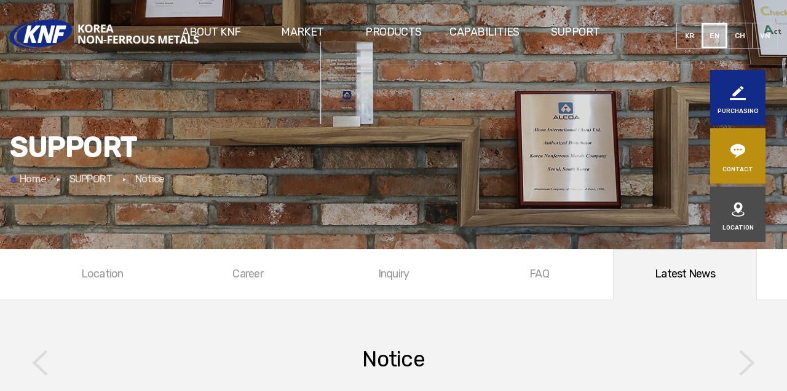

--- FILE ---
content_type: text/html
request_url: http://hanbee.com/en/customer/notice.php?idx=103&bgu=view
body_size: 7823
content:
<!doctype html>
<html lang="ko">
<head>
<meta charset="utf-8">
<meta http-equiv="X-UA-Compatible" content="IE=edge">
<title> - SUPPORT - Notice</title>
<meta name="Title" content=" - SUPPORT - Notice">
<meta name="Subject" content="Notice">
<meta name="Author" content="">
<meta name="Keywords" content="한국비철, KNF, KOREA NON-FERROUS METALS, Metals, 비철, 금속, 알루미늄, 판재, 시트, 체크판, 봉재, 압출재, 압출, 압연, 압연재, 알코닉, ARCONIC, 알코아, ALCOA, 슬림 후지나, SLIM FUSINA, 알레리스, ALERIS, NARP, Global Rolled Product, plate, sheet, extrusion, coil, 코일, heat treatment, 열처리, 절단, 가공, 금형, cut to size, tread plate, 체크판, checkered plate, round bar, 라운드바, square bar, 스퀘어 바, round pipe, 라운드 파이프, square pipe, 스퀘어 파이프, 항공, aerospace, 항공우주, 비행기, 자동차, automotive, 방산, defense, 디스플레이, LED, OLED, display, semiconductor, 반도체, AL4U, A6061, A6061-T6, A7075, A7050, A7050-T7451, A7475-T7351, AS9120, ISO9001, ISO14001, 알루미늄 뱅크, ALUMINUM BANK, aluminium, aluminum, 품질경영시스템, 인증서, certification, award, 기술역량 우수기업, 강소기업, 중소기업, 경량화">
<meta name="Description" content="">
<meta name="Robots" content="INDEX,FOLLOW">
<meta property="og:type" content="website">
<meta property="og:title" content=" - SUPPORT - Notice">
<meta property="og:description" content="">
<meta property="og:image" content="http://hanbee.com/images/common/logo.png">
<meta property="og:url" content="http://hanbee.com/en/customer/notice.php?idx=103&bgu=view">
<meta name="twitter:card" content="summary">
<meta name="twitter:title" content=" - SUPPORT - Notice">
<meta name="twitter:description" content="">
<meta name="twitter:image" content="http://hanbee.com/images/common/logo.png">
<meta name="twitter:domain" content="http://hanbee.com/en/customer/notice.php?idx=103&bgu=view">
<meta name="google-site-verification" content="h1jMnegN33biWLjCFzP-asFGDqcPbHSVWJgcJOkDeAM">
<meta name="naver-site-verification" content="e1cd7157c6fd3a463e9f5b788f64bc598b1bbe75">
<meta name="viewport" content="width=device-width, initial-scale=1"><!-- 모바일사이트, 반응형사이트 제작시 사용 -->
<meta name="format-detection" content="telephone=no"/><!-- ios 자동전화걸기 방지 -->
<link rel="canonical" href="http://hanbee.com">
<link rel="stylesheet" href="http://hanbee.com/css/reset.css">
<link rel="stylesheet" href="http://hanbee.com/css/common.css">
<link rel="stylesheet" href="http://hanbee.com/css/editor.css">
<link rel="stylesheet" href="http://hanbee.com/css/layout.css">
<link rel="stylesheet" href="http://hanbee.com/css/content.css">
<link rel="stylesheet" href="http://hanbee.com/css/main.css" />
<link rel="stylesheet" href="http://hanbee.com/css/layout_responsive.css">
<link rel="stylesheet" href="http://hanbee.com/css/content_responsive.css">
<link rel="stylesheet" href="http://hanbee.com/css/main_responsive.css" />
<link rel="stylesheet" href="http://hanbee.com/en/css/language.css" />
<link rel="stylesheet" href="http://hanbee.com/css/board.css"> <!-- 게시판 제작시 사용 -->
<link rel="stylesheet" href="http://hanbee.com/css/board_responsive.css"> <!-- 게시판(반응형, 모바일) 제작시 사용 -->
<!-- <link rel="stylesheet" href="http://hanbee.com/css/member.css"> --><!-- 회원관련 폼 제작시 사용 -->
<!-- <link rel="stylesheet" href="http://hanbee.com/css/member_responsive.css"> --><!-- 회원관련 폼(반응형, 모바일) 제작시 사용 -->

<script src="http://ajax.googleapis.com/ajax/libs/jquery/1.8.3/jquery.min.js"></script>
<script>window.jQuery || document.write('<script src="http://hanbee.com/js/vendor/jquery-1.8.3.min.js"><\/script>')</script>

<!--[if lt IE 9]>
	<script src="http://hanbee.com/js/vendor/html5shiv.js"></script>
	<script src="http://hanbee.com/js/vendor/respond.min.js"></script>
	<link rel="stylesheet" href="http://hanbee.com/css/ie8.css">
<![endif]-->

<script src="http://hanbee.com/js/vendor/jquery.easing.1.3.js"></script>
<script src="http://hanbee.com/js/common.js"></script>
<script src="http://hanbee.com/js/layer_popup.js"></script>
<script src="http://hanbee.com/js/utile.js"></script>

<!-- 아이콘폰트 -->
<!-- <link href="https://fonts.googleapis.com/icon?family=Material+Icons"  rel="stylesheet"> -->
<link rel="stylesheet" href="http://hanbee.com/css/xeicon.min.css">

<!-- 슬라이드 플러그인 -->
<link rel="stylesheet" type="text/css" href="http://hanbee.com/css/plugin/slick.css">
<script src="http://hanbee.com/js/plugin/slick.js"></script>


<!-- 스크롤바 커스텀 -->
<link rel="stylesheet" href="http://hanbee.com/css/plugin/jquery.mCustomScrollbar.css">
<script src="http://hanbee.com/js/plugin/jquery.mCustomScrollbar.concat.min.js"></script>
<script>
	(function($){
		$(window).on("load",function(){
			if ( $(window).width() < 800 ) {
				$(".custom-scrollbar-wrapper").mCustomScrollbar({
					axis:"x",
					theme:"dark",
				});
			}else {
				$(".custom-scrollbar-wrapper").mCustomScrollbar("destroy");
			}

			$(window).resize(function  () {
				var win_width = $(window).width();
				if ( $(window).width() < 800 ) {
					$(".custom-scrollbar-wrapper").mCustomScrollbar({
						axis:"x",
						theme:"dark",
					});
				}else {
					$(".custom-scrollbar-wrapper").mCustomScrollbar("destroy");
				}

			});
		});
	})(jQuery);
</script>

<script src="http://dmaps.daum.net/map_js_init/postcode.v2.js"></script>

<!-- 인증서 확대 모달 -->
<!-- 인증서 사용시 주석해제
<link rel="stylesheet" href="http://hanbee.com/css/plugin/magnific-popup.css">
<script src="http://hanbee.com/js/plugin/jquery.magnific-popup.js"></script>
<script type="text/javascript">
$(document).ready(function() {
	$('.popup-gallery').magnificPopup({
		delegate: 'a',
		type: 'image',
		closeOnContentClick: true,
		closeBtnInside: true,
		fixedContentPos: true,
		mainClass: 'mfp-with-zoom'
	});
	
});
</script> --><style>
/* css */

</style>
<script>
/* js */

</script>
<script>
	$(function  () {
		 //  5번째  대메뉴 인덱스
			dep1 = 5
				
		// dep1 = 05,
		dep2 = 05;

		// sub2_num 변수가 있을때 ( 3차메뉴 )
						dep3 = "";
		
	})
</script>
<script type="text/javascript" src="http://hanbee.com/js/nav.js"></script>
<script type="text/javascript" src="http://hanbee.com/js/sub.js"></script>
</head>

<body>
<!--[if lt IE 7]>
<p class="cm-alert-ie">현재 웹브라우저에서는 사이트가 정상적으로 표시되지 않을 수 있습니다. <strong><a href="http://browsehappy.com/" target="_blank">여기를 클릭</a></strong>하여 웹브라우저를 업그레이드 하세요.</p>
<![endif]-->
<!-- accessibility -->
<div class="cm-accessibility">
	<a href="#container">본문바로가기</a>
</div>
<!-- //accessibility -->

<!-- code -->
<div id="wrap" class="sub-wrap">
	<!-- header -->
	
	<header id="header" class="">
		<div class="gnb-overlay-bg"></div>
		<div id="headerInnerWrap">
			<!-- ****************** 헤더상단 ********************** -->
			<div id="headerInner" class="clearfix">
				<h1 class="logo">
					<a href="http://hanbee.com/en/" title="메인으로">
						<img src="http://hanbee.com/en/images/common/logo.png" alt="" class="logo-ori" />
						<img src="http://hanbee.com/en/images/common/logo_on.png" alt="" class="logo-on" />
					</a>
				</h1>
				<div class="header-util-box">
				
					<!-- 외국어선택 -->
					<ul class="header-lang05 clearfix">
						<li><a href="http://hanbee.com/kr/">KR</a></li>
						<li class="on"><a href="http://hanbee.com/en/">EN</a></li>
						<li><a href="http://hanbee.com/ch/" >CH</a></li>
						<li><a href="http://hanbee.com/vn/" >VN</a></li>
					</ul>
				</div>
			</div>
			<!-- ****************** GNB ********************** -->
			<!-- GNB PC ( ### 메뉴 4개이하 ### ) -->
			<nav id="gnb" class="total-menu">
				<h2 class="blind">주메뉴</h2>
				<!-- 
					- 전체메뉴 : class="total-menu"
					- 각각메뉴 : class="each-menu" + <div id="gnbBg"></div> 삭제
				-->
				<div id="gnbBg"></div>
				<ul class="clearfix menu5 area">
					<li class="gnb1">
						<a href="http://hanbee.com/en/company/story.php">ABOUT KNF</a>
						<div class="gnb-2dep">
							<ul>
																<li><a href="http://hanbee.com/en/company/story.php"><span>KNF Story</span></a></li>
								<li><a href="http://hanbee.com/en/company/history.php"><span>KNF History</span></a></li>
								<li><a href="http://hanbee.com/en/company/greeting.php"><span>CEO Greeting</span></a></li>
								<li><a href="http://hanbee.com/en/company/contribution.php"><span>Social Contributions</span></a></li>
								<li><a href="http://hanbee.com/en/company/video.php"><span>Videos</span></a></li>
								<li><a href="http://hanbee.com/en/company/ci.php"><span>CI</span></a></li>
								<!-- <li><a href="http://hanbee.com/en/company/org.php"><span>조직도</span></a></li> -->							</ul>
						</div>
					</li>
					<li class="gnb2">
						<a href="http://hanbee.com/en/business/airline.php">MARKET</a>
						<div class="gnb-2dep">
							<ul>
																<li><a href="http://hanbee.com/en/business/airline.php"><span>Aerospace<!-- Aerospace industrial<em> aluminum</em> --></span></a></li>
								<li><a href="http://hanbee.com/en/business/diffusion.php"><span>Defense<!-- <em>Aluminum for </em>Defense industry --></span></a></li>
								<li><a href="http://hanbee.com/en/business/display.php"><span>Industrial Solution<!-- <em>Aluminum for </em>The semiconductor and display industries --></span></a></li>
								<li><a href="http://hanbee.com/en/business/shipbuilding.php"><span>Marine • SILO<!-- <em>Aluminum for </em>Shipbuilding and marine industry sectors --></span></a></li>
								<li><a href="http://hanbee.com/en/business/car.php"><span>Automotive<!-- <em>Aluminum for </em>The automotive industry --></span></a></li>
								<li><a href="http://hanbee.com/en/business/construct.php"><span>Construction • Building<!-- <em>Aluminum for </em>Facilities and architecture --></span></a></li>
								<!-- <li><a href="http://hanbee.com/en/business/industry.php"><span>산업재</span></a></li> -->							</ul>
						</div>
					</li>
					<li class="gnb3">
						<a href="http://hanbee.com/en/product/product_list.php">PRODUCTS</a>
						<div class="gnb-2dep">
							<ul>
																<li><a href="http://hanbee.com/en/product/product_list.php"><span>AL Type</span></a></li>
								<li><a href="http://hanbee.com/en/product/brand.php"><span>AL Mill Maker</span></a></li>
								<li><a href="http://hanbee.com/en/product/technology.php"><span>AL4U(KOREAN T6 TYPE)</span></a></li>
								<li><a href="http://hanbee.com/en/product/data.php"><span><!-- Product •  -->Technical Data</span></a></li>							</ul>
						</div>
					</li>
					<li class="gnb4">
						<a href="http://hanbee.com/en/work/service.php">CAPABILITIES</a>
						<div class="gnb-2dep">
							<ul>
																<li><a href="http://hanbee.com/en/work/service.php"><span>KNF Service<!-- Service/Quality --></span></a></li>
								<li><a href="http://hanbee.com/en/work/equipment.php"><span>Key Facility</span></a></li>
								<li><a href="http://hanbee.com/en/work/certification.php"><span>Certificate • Award</span></a></li>							</ul>
						</div>
					</li>
					<li class="gnb5">
						<a href="http://hanbee.com/en/customer/store.php">SUPPORT </a>
						<div class="gnb-2dep">
							<ul>
																<li><a href="http://hanbee.com/en/customer/store.php"><span>Location</span></a></li>
								<li><a href="http://hanbee.com/en/customer/heat.php"><span>Career</span></a></li>
								<li><a href="http://hanbee.com/en/customer/sanding.php"><span>Inquiry</span></a></li>
								<li><a href="http://hanbee.com/en/work/service.php#faq"><span>FAQ</span></a></li>
								<li><a href="http://hanbee.com/en/customer/notice.php"><span>Latest News<!-- Notice --></span></a></li>
								<!-- <li><a href="http://hanbee.com/en/customer/data.php"><span>자료실</span></a></li> -->
								<!-- <li><a href="http://hanbee.com/en/customer/film.php"><span>DROP ZONE</span></a></li> -->							</ul>
						</div>
					</li>
				</ul>
			</nav>
		</div>
		<!-- GNB Mobile -->
		<button class="nav-open-btn" title="네비게이션 열기">
			<span class="line line1"></span><span class="line line2"></span><span class="line line3"></span>
		</button>
		<div class="gnb-overlay-bg-m"></div>
		<nav id="gnbM" class="gnb-style-full">
			<!-- 
				기본스타일 : .gnb-style-basic
				Full 스타일 : .gnb-style-full
			-->
			<h2 class="blind">주메뉴</h2>
			<!-- 언어 선택 or 회원메뉴 사용안할시 삭제 -->
			<div class="header-util-menu-box">
				<!-- 언어 선택 리스트 -->
				<ul class="clearfix lang-select">
					<li><a href="http://hanbee.com/kr/">KR</a></li>
					<li class="cur"><a href="http://hanbee.com/en/">EN</a></li>
					<li><a href="http://hanbee.com/ch/" >CH</a></li>
					<li><a href="http://hanbee.com/vn/" >VN</a></li>
				</ul>
				<!-- // -->
			</div>
			<!-- // -->
			<div class="gnb-navigation-wrapper">
				<div class="gnb-navigation-inner">
					<ul id="navigation">
						<li>
							<a href="javascript:;">ABOUT KNF</a>
							<ul class="gnb-2dep">
																<li><a href="http://hanbee.com/en/company/story.php"><span>KNF Story</span></a></li>
								<li><a href="http://hanbee.com/en/company/history.php"><span>KNF History</span></a></li>
								<li><a href="http://hanbee.com/en/company/greeting.php"><span>CEO Greeting</span></a></li>
								<li><a href="http://hanbee.com/en/company/contribution.php"><span>Social Contributions</span></a></li>
								<li><a href="http://hanbee.com/en/company/video.php"><span>Videos</span></a></li>
								<li><a href="http://hanbee.com/en/company/ci.php"><span>CI</span></a></li>
								<!-- <li><a href="http://hanbee.com/en/company/org.php"><span>조직도</span></a></li> -->							</ul>
						</li>
						<li>
							<a href="javascript:;">MARKET</a>
							<ul class="gnb-2dep">
																<li><a href="http://hanbee.com/en/business/airline.php"><span>Aerospace<!-- Aerospace industrial<em> aluminum</em> --></span></a></li>
								<li><a href="http://hanbee.com/en/business/diffusion.php"><span>Defense<!-- <em>Aluminum for </em>Defense industry --></span></a></li>
								<li><a href="http://hanbee.com/en/business/display.php"><span>Industrial Solution<!-- <em>Aluminum for </em>The semiconductor and display industries --></span></a></li>
								<li><a href="http://hanbee.com/en/business/shipbuilding.php"><span>Marine • SILO<!-- <em>Aluminum for </em>Shipbuilding and marine industry sectors --></span></a></li>
								<li><a href="http://hanbee.com/en/business/car.php"><span>Automotive<!-- <em>Aluminum for </em>The automotive industry --></span></a></li>
								<li><a href="http://hanbee.com/en/business/construct.php"><span>Construction • Building<!-- <em>Aluminum for </em>Facilities and architecture --></span></a></li>
								<!-- <li><a href="http://hanbee.com/en/business/industry.php"><span>산업재</span></a></li> -->							</ul>
						</li>
						<li>
							<a href="javascript:;">PRODUCTS</a>
							<ul class="gnb-2dep">
																<li><a href="http://hanbee.com/en/product/product_list.php"><span>AL Type</span></a></li>
								<li><a href="http://hanbee.com/en/product/brand.php"><span>AL Mill Maker</span></a></li>
								<li><a href="http://hanbee.com/en/product/technology.php"><span>AL4U(KOREAN T6 TYPE)</span></a></li>
								<li><a href="http://hanbee.com/en/product/data.php"><span><!-- Product •  -->Technical Data</span></a></li>							</ul>
						</li>
						<li>
							<a href="javascript:;">CAPABILITIES</a>
							<ul class="gnb-2dep">
																<li><a href="http://hanbee.com/en/work/service.php"><span>KNF Service<!-- Service/Quality --></span></a></li>
								<li><a href="http://hanbee.com/en/work/equipment.php"><span>Key Facility</span></a></li>
								<li><a href="http://hanbee.com/en/work/certification.php"><span>Certificate • Award</span></a></li>							</ul>
						</li>
						<li>
							<a href="javascript:;">SUPPORT </a>
							<ul class="gnb-2dep">
																<li><a href="http://hanbee.com/en/customer/store.php"><span>Location</span></a></li>
								<li><a href="http://hanbee.com/en/customer/heat.php"><span>Career</span></a></li>
								<li><a href="http://hanbee.com/en/customer/sanding.php"><span>Inquiry</span></a></li>
								<li><a href="http://hanbee.com/en/work/service.php#faq"><span>FAQ</span></a></li>
								<li><a href="http://hanbee.com/en/customer/notice.php"><span>Latest News<!-- Notice --></span></a></li>
								<!-- <li><a href="http://hanbee.com/en/customer/data.php"><span>자료실</span></a></li> -->
								<!-- <li><a href="http://hanbee.com/en/customer/film.php"><span>DROP ZONE</span></a></li> -->							</ul>
						</li>
					</ul>
				</div>
			</div>
		</nav>
	</header>	<!-- //header -->
	<!-- container -->
	<div id="container">
		<!-- visual -->
		<section id="visual" class="sub-visual-customer">
			<div class="visual-img-con" style="background: #eee url(http://hanbee.com/images/layout/sub_visual_customer.jpg) no-repeat 50% 0%"></div>
			<div class="sub-area visual-txt-con">
				<div class="table-cell-layout-top">
					<h2 class="visual-tit trans400">
											</h2>	
					<p class="visual-sub-txt glow-text-wrapper"><strong class="glow-text js-spanize">SUPPORT</strong></p>
					<div class="location">
						<ul>
							<li><a href="http://hanbee.com/en/index.php" title="HOME"><i class="material-icons">&#xE88A;</i>Home</a></li>
							<li>SUPPORT</li>
							<li>Notice</li>						</ul>
					</div>
				</div>
			</div>
		</section>
		<!-- //visual -->
		<!-- middleArea -->
		<div id="middleArea">
						<!-- 서브메뉴1 -->
			<aside id="topMenu01" class=""><!--  서브메뉴가 fixed될때 fixed-sub-menu 추가 -->
				<div class="side-menu-inner">
					<div class="area">
						<ul class="snb sub-menu-customer clearfix">
															<li><a href="http://hanbee.com/en/customer/store.php"><span>Location</span></a></li>
								<li><a href="http://hanbee.com/en/customer/heat.php"><span>Career</span></a></li>
								<li><a href="http://hanbee.com/en/customer/sanding.php"><span>Inquiry</span></a></li>
								<li><a href="http://hanbee.com/en/work/service.php#faq"><span>FAQ</span></a></li>
								<li><a href="http://hanbee.com/en/customer/notice.php"><span>Latest News<!-- Notice --></span></a></li>
								<!-- <li><a href="http://hanbee.com/en/customer/data.php"><span>자료실</span></a></li> -->
								<!-- <li><a href="http://hanbee.com/en/customer/film.php"><span>DROP ZONE</span></a></li> -->						</ul>
					</div>
				</div>
			</aside>
			<!-- // -->

			
			<!-- 모바일 서브메뉴 2 -->
			<aside id="topMenuM02" class="cm-top-menu clearfix">
				<div class="side-menu-inner clearfix">
					<!-- 2차메뉴 -->
					<div class="menu-location  location2">
						<a href="javascript:;" class="cur-location">
							<span>Notice</span>
							<i class="xi-caret-down-min arrow"></i>
						</a>
						<ul class="location-menu-con">
															<li><a href="http://hanbee.com/en/customer/store.php"><span>Location</span></a></li>
								<li><a href="http://hanbee.com/en/customer/heat.php"><span>Career</span></a></li>
								<li><a href="http://hanbee.com/en/customer/sanding.php"><span>Inquiry</span></a></li>
								<li><a href="http://hanbee.com/en/work/service.php#faq"><span>FAQ</span></a></li>
								<li><a href="http://hanbee.com/en/customer/notice.php"><span>Latest News<!-- Notice --></span></a></li>
								<!-- <li><a href="http://hanbee.com/en/customer/data.php"><span>자료실</span></a></li> -->
								<!-- <li><a href="http://hanbee.com/en/customer/film.php"><span>DROP ZONE</span></a></li> -->						</ul>
					</div>
				</div>
			</aside>
			<!-- // -->
						
			<!-- 상단정보 (센터정렬) -->
			<aside id="contentInfoCon" class="content-info-style01">
				<div class="con-info-inner area">
					<h3 class="content-tit">Notice</h3>
					<p class="content-sub-tit"></p>
					<a href="#" class="sub-page-controls-btn sub-prev-page-btn"><span><i class="xi-angle-left"></i></span></a>
					<a href="#" class="sub-page-controls-btn sub-next-page-btn"><span><i class="xi-angle-right"></i></span></a>
				</div>
			</aside>
			
			
			<!-- content -->
			<section id="content" class="area">
				
	<article class="notice-content">




<article class="bbs-view-con">
	<aside class="bbs-view-top">
		<!-- 필요할 경우만 삽입 -->
		<!-- <dl class="event-date"><dt><i class="material-icons">&#xE878;</i> 이벤트기간</dt><dd>2017-07-14 ~ 2017-07-31</dd></dl> -->
		<!-- <p class="reply-state"><span>답변대기</span></p><p class="reply-state reply-state-finish"><span>답변완료</span></p> -->
		<!-- <span class="bbs-category">[카테고리 있을때 쓰세요]</span> -->
		<!-- // -->
		<h1 class="bbs-tit">Fair participation : ADEX(2015) Aerospace &amp; Defense Exhibition</h1>
		<dl class="bbs-write-info">
			<dt>Name</dt>
			<dd>관리자</dd>
			<dt>Date</dt>
			<dd>2015-12-30</dd>
			<dt>Hit</dt>
			<dd>1,210</dd>
		</dl>
	</aside>
	<div class="bbs-view-content editor">
		<br><br/><p style="text-align: left;"><img src="/data/plupload/o_1dpf0neo81ja485ono9v8r13oea.jpg" alt="_hanbee2017_www_bbs_data_notice0042_1.jpg" class="txc-image" style="clear:none;float:none;"><br/><br><br/><p style="text-align: left;"><img src="/data/plupload/o_1dpf0nhhn76f1q7vn4358o14e6c.jpg" alt="_hanbee2017_www_bbs_data_notice0042_2.jpg" class="txc-image" style="clear:none;float:none;"><br/><br><br/><p style="text-align: left;"><img src="/data/plupload/o_1dpf0njpj1fh8dtp1sreobmrbhe.jpg" alt="_hanbee2017_www_bbs_data_notice0042_3.jpg" class="txc-image" style="clear:none;float:none;"><br/><br><br/>	</div>

	<!-- 게시판 공유 ( ※ 필요한경우에만 넣으세요(sns) ) 
	<div class="bbs-view-share-con">
		<ul>
			<li style="background-color:#777;"><a href="" title="URL 복사"><i class="material-icons">&#xE80D;</i></a></li>
			<li style="background-color:#3b5998;"><a href="" title="페이스북으로 공유하기"><img src="http://hanbee.com/images/icon/sns_icon/sns_face_icon.png" alt="" /></a></li>
			<li style="background-color:#11c1ff;"><a href="" title="트위터로 공유하기"><img src="http://hanbee.com/images/icon/sns_icon/sns_twt_icon.png" alt="" /></a></li>
			<li style="background-color:#fab900;"><a href="" title="카카오스토리로 공유하기"><img src="http://hanbee.com/images/icon/sns_icon/sns_kakaostory_icon.png" alt="" /></a></li>
			<li style="background-color:#00c300;"><a href="" title="블로그로 공유하기"><img src="http://hanbee.com/images/icon/sns_icon/sns_blog_icon.png" alt="" /></a></li>
			<li style="background-color:#dc4e41;"><a href="" title="구글에 공유하기"><img src="http://hanbee.com/images/icon/sns_icon/sns_google_icon.png" alt="" /></a></li>
		</ul>
	</div>-->

		<aside class="bbs-view-file-info-box">
			</aside>
	
	<form method="post" action="" name="form2">
	<input type="hidden" name="code" value="notice_e">
	<input type="hidden" name="bbs_view_del" value="1">
	<input type="hidden" name="bbs_view_edit" value="1">
	<input type="hidden" name="returnURL" value="/en/customer/notice.php">
	</form>

	<div class="cm-btn-controls">
				<div class="right-btn-controls">
			<a href="/en/customer/notice.php?bgu=list" class="btn-style01">List</a>
		</div>
	</div>


			

		   <br>
	<aside class="bbs-view-file-info-box">
			<dl class="bbs-file-list">
				<dt>Previous News</dt>
				<dd>
				  				  <a href="/en/customer/notice.php?code=notice_e&idx=102&bbs_data=aWR4PTEwMiZzdGFydFBhZ2U9Jmxpc3RObz0mdGFibGU9JmNvZGU9bm90aWNlX2Umc2VhcmNoX2l0ZW09JnNlYXJjaF9vcmRlcj0=||&bgu=view">
				  				  <span class="body_default">KNF at Association of the Republic of Korea Army</span></a>	&nbsp;				
				</dd>
			</dl>

			<dl class="bbs-file-list">
				<dt>Next News</dt>
				<dd>
				  				  <a href="/en/customer/notice.php?code=notice_e&idx=104&bbs_data=aWR4PTEwNCZzdGFydFBhZ2U9Jmxpc3RObz0mdGFibGU9JmNvZGU9bm90aWNlX2Umc2VhcmNoX2l0ZW09JnNlYXJjaF9vcmRlcj0=||&bgu=view">
				  				  <span class="body_default">TV Chosun : On local News-Golden key Business plan</span></a>	&nbsp;			
				</dd>
			</dl>
	</aside>

	
<script type="text/javascript">
<!--
function dele(){
	ans = confirm("게시글을 삭제하시겠습니까?");
	if (ans==true)
	{
		form2.action = "/bbs/bbs_view_del.php?idx=103";
		form2.submit();
	}

}
function modi(){
	form2.action = "/en/customer/notice.php?bgu=edit&idx=103";
	form2.submit();
}
//-->
</script>


</article>
	</article>
				<!-- ****************** 퀵메뉴 ********************** -->
						<aside id="rightBar" class="fixed">
			<ul>
				<li><a href="http://hanbee.com/en/customer/sanding.php" class="rightbar-search-btn"><span><img src="http://hanbee.com/images/icon/icon_quick01.png" alt=""></span><p>PURCHASING</p></a></li>
				<li><a href="http://hanbee.com/en/business/airline.php"><span><img src="http://hanbee.com/images/icon/icon_quick02.png" alt=""></span><p>CONTACT</p></a></li>
				<li><a href="http://hanbee.com/en/customer/store.php"><span><img src="http://hanbee.com/images/icon/icon_quick03.png" alt=""></span><p>LOCATION</p></a></li>
			</ul>
		</aside>			</section>
			<!-- //content -->
		</div>
		<!-- //middleArea -->
	</div>
	<!-- //container -->
	<!-- footer -->
	<footer id="footer">
		<div id="footerInner" class="clearfix">
			<!-- 푸터 상단 -->
			<article id="footerTop">
				<div class="area-box clearfix">
					<!-- 푸터상단 왼쪽 -->
					<div class="footer-left-con">
						<ul class="foot-menu clearfix">
							<li><a href="javascript:;" onclick="javascript:layerLoad('http://hanbee.com/en/service/privacy.php'); return false;"><b>Privacy policy</b></a></li>
							<li><a href="javascript:;" onclick="javascript:layerLoad('http://hanbee.com/en/service/email.php'); return false;">Legal Notice</a></li>
							<li><a href="http://hanbee.com/en/customer/sanding.php">Order inquiries</a></li>
							<li><a href="http://hanbee.com/en/company/story.php">KNF Story</a></li>
						</ul>
					</div>
					<!-- 푸터상단 오른쪽 -->
					<article class="footer-right-con">
						<p class="foot-tel"><span>T.</span> (+82) 2.333.4363 <span class="e-mail">E. </span><a href="mailto:ask@hanbee.com">ask@hanbee.com</a></p>
					</article>
				</div>
			</article>
			<!-- 푸터 하단 -->
			<article id="footerBottom">
				<div class="area-box clearfix">
					<!-- 푸터 하단 왼쪽 -->
					<article class="footer-left-con">
						<span class="foot-logo"><img src="http://hanbee.com/en/images/common/footer_logo.png" alt="" /></span>
						<div class="footer-address">
						    <p><span class="tit">For More information </span><span>E <a href="mailto:ask@hanbee.com">ask@hanbee.com</a> </span> <span>TEL +82.2.333.4363</span></p>
							<p><span class="tit">Asan HQ</span><span>(31407) 170, Asanvalleyjungang-ro, Dunpo-myeon, Asan-si, Chungcheongnam-do, Republic of Korea</span><br class="m-br"><span>FAX  +82.2.333.4364</span></p>
							<p><span class="tit">Sihwa Plant</span><span>(15119) 17-7, Emtibeui 28-ro, Siheung-si, Gyeonggi-do, Republic of Korea</span><span>FAX  +82.2.333.4364</span></p>
							<p><span class="tit">Sacheon Plant</span><span>(52531) 59 - 43, Gongdan 1-ro, Sanam-myeon, Sacheon-si, Gyeongsangnam-do, Republic of Korea</span><br class="m-br"><span>FAX  +82.2.333.4364</span></p>
							<p><span class="tit">Busan Plant</span><span>(46744) 88, Mieumsandan 3-ro, Gangseo-gu, Busan, Republic of Korea</span><br ><span>FAX  +82.2.333.4364</span></p>
							<p><span class="tit">Seoul Branch</span><span>(06061) 4F, IB Tower Main Building, 4 Eonju-ro 134-gil, Gangnam-gu, Seoul, Republic of Korea</span><br class="m-br"><span>FAX  +82.2.333.4364</span></p>
							<p><span class="tit">China Branch</span><span>Suzhou Dongan Metals Co., Ltd & Suzhou Dongan Trading Co., Ltd</span></p>
						</div>
					</article>
					<!-- 푸터 하단 오른쪽 -->
					<article class="footer-right-con">
						<ul class="footer-quick-mn">
							<li class="mn-01"><a href="http://hanbee.com/en/work/certification.php" class="clearfix">CERTIFICATE<i class="xi-plus"></i></a></li>
							<li class="mn-02"><a href="http://hanbee.com/en/company/video.php" class="clearfix">KNF VIDEO<i class="xi-plus"></i></a></li>
							<li class="mn-03"><a href="http://hanbee.com/en/work/service.php#faq" class="clearfix">FAQ<i class="xi-plus"></i></a></li>
						</ul>	
					</article>
				</div>
			</article>
			<!-- 푸터 최하단 -->
			<article id="footerDownCon">
				<div class="area-box">
					<div class="footer-copyright">COPYRIGHT 2019 <em class="fc-blue">Korea Non-Ferrous Metals Co., Ltd.</em> <em class="fc-white"><!-- Corporation --></em> ALL RIGHTS RESERVED.</div>
				</div>
			</article>
		</div>
	</footer>

	<!-- 모달 레이어팝업 -->
	<article class="modal-fixed-pop-wrapper">
		<div class="modal-fixed-pop-inner">
			<div class="modal-loading"><span class="loading"></span></div>
			<div class="modal-inner-box">
				<div class="modal-inner-content">
					<!-- ajax 내용 -->
				</div>
			</div>
		</div>
	</article>	<!-- //footer -->
</div>
<!-- //code -->
</body>
</html>


--- FILE ---
content_type: text/css
request_url: http://hanbee.com/css/reset.css
body_size: 1061
content:
@charset "utf-8";
/* *******************************************************
 * filename : reset.css
 * description : 태그초기화 CSS
 * date : 2017-05-30
******************************************************** */

html {
	overflow-y:scroll;
}
html, body, div, span, applet, object, iframe,
h1, h2, h3, h4, h5, h6, p, blockquote, pre,
a, abbr, acronym, address, big, cite, code,
del, dfn, em, img, ins, kbd, q, s, samp,
small, strike, strong, sub, sup, tt, var,
b, u, i, center,
dl, dt, dd, ol, ul, li,
fieldset, form, label, legend,
table, caption, tbody, tfoot, thead, tr, th, td,
article, aside, canvas, details, embed, 
figure, figcaption, footer, header, hgroup, 
menu, nav, output, ruby, section, summary,
time, mark, audio, video {
	margin:0;
	padding:0;
}
/* HTML5 display-role reset for older browsers */
article, aside, details, figcaption, figure, 
footer, header, hgroup, menu, nav, section, summary {
	display:block;
}
audio, canvas, video {
    display:inline-block;
}
audio:not([controls]) {
    display: none;
    height: 0;
}
audio, canvas, img, video {
	vertical-align:middle;
}
body {
	line-height:1;
}
ol, ul {
	list-style:none;
}
blockquote, q {
	quotes:none;
}
blockquote:before, blockquote:after,
q:before, q:after {
	content:"";
	content:none;
}
table {
	border-collapse:collapse;
	border-spacing:0;
	table-layout:fixed;
}
img, fieldset {
	border:0;
}
input, select, textarea {
	line-height:1.2;
	vertical-align:middle;
}
body, table, th, td, input,
textarea, button, select {
	font-family:"돋움", Dotum, Arial, sans-serif;
	font-size:12px;
	color:#666;
}
button, select {
	text-transform:none;
}
button, input {
	line-height:normal;
}
textarea {
	resize:vertical;
	overflow:auto;
}
address, caption, cite, code,
dfn, em, var {
	font-style:normal;
	font-weight:normal;
}
label {
	cursor:pointer;
}
/* For Screen Reader */
legend {
	display:none;
	visibility:hidden;
}
/* For Screen Reader */
caption {
	display:none;
	visibility:hidden;
}
hr {
	display:block;
	height:1px;
	border:0;
	border-top:1px solid #ccc;
	margin:1em 0;
	padding:0;
}
a {
	color:#666;
	text-decoration:none;
}
a:active, a:hover, a:focus {
	text-decoration:none;
}
a:hover {
	color:#333;
}
button{
	margin:0px;
	padding:0px;
	cursor:pointer;
	border:0px;
	background:none;
}

--- FILE ---
content_type: text/css
request_url: http://hanbee.com/css/editor.css
body_size: 1512
content:
@charset "utf-8";
/* *******************************************************
 * filename : editor.css
 * description : 에디터에 관련된 CSS
 * date : 2019-09-03
******************************************************** */


.editor {font-size:13px; line-height:1.5; color:#111; }
.editor html {
	display:block;
	overflow-y:auto;
}
.editor head {
	display:none;
}
.editor body {
	display:block;
	margin:8px;
}
.editor div {
	display:block;
}
.editor iframe {
	border:2px inset;
	border-image-source:initial;
	border-image-slice:initial;
	border-image-width:initial;
	border-image-outset:initial;
	border-image-repeat:initial;
}
.editor h1 {
	display:block;
	font-size:2em;
	margin:0.67em 0;
	font-weight:bold;
}
.editor h2 {
	display:block;
	font-size:1.5em;
	margin:0.83em 0;
	font-weight:bold;
}
.editor h3 {
	display:block;
	font-size:1.17em;
	margin:1em 0;
	font-weight:bold;
}
.editor h4 {
	display:block;
	margin:1.33em 0;
	font-weight:bold;
}
.editor h5 {
	display:block;
	font-size:0.83em;
	line-height:1.17em;
	margin:1.67em 0;
	font-weight:bold;
}
.editor h6 {
	display:block;
	font-size:0.67em;
	margin:2.33em 0;
	font-weight:bold;
}
.editor p {
	display:block;
	/* margin:1em 0; */
}
.editor blockquote {
	display:block;
	margin:1em 40px;
}
.editor pre, .editor xmp, .editor plaintext, .editor listing {
	display:block;
	font-family:monospace;
	white-space:pre;
	margin:1em 40px;
}
.editor i, .editor cite, .editor em, .editor var, .editor address, .editor dfn {
	font-style:italic;
}
.editor address {
	display:block;
}
.editor big {
	font-size:larger;
}
.editor tt, .editor code, .editor kbd, .editor samp {
	font-family:monospace;
}
.editor s, .editor strike, .editor del {
	text-decoration:line-through;
}
.editor u, .editor ins {
	text-decoration:underline;
}
.editor q {
	display:inline;
}
.editor q:before {
	content:open-quote;
}
.editor q:after {
	content:close-quote;
}
.editor small {
	font-size:smaller;
}
.editor strong, .editor b {
	font-weight:bold;
}
.editor sub {
	vertical-align:sub;
	font-size:smaller;
}
.editor sup {
	vertical-align:super;
	font-size:smaller;
}
.editor center {
	display:block;
	text-align:center;
}
.editor dl {
	display:block;
	margin:1em 0;
}
.editor dt {
	display:block;
}
.editor dd {
	display:block;
	margin-left:40px;
}
.editor ol {
	display:block;
	list-style-type:decimal;
	margin:1em 0;
	padding-left:40px;
}
.editor ol li {
	list-style-type:decimal;
}
.editor ul, .editor menu, .editor dir {
	display:block;
	list-style-type:disc;
	margin:1em 0;
	padding-left:40px;
}
.editor ul li {
	list-style-type:disc;
}
.editor li {
	display:list-item;
	text-align:match-parent;
}
.editor fieldset {
	display:block;
	margin:0 2px;
	padding:0.35em 0.75em 0.625em;
	border:2px groove threedface;
	border-image-source:initial;
	border-image-slice:initial;
	border-image-width:initial;
	border-image-outset:initial;
	border-image-repeat:initial;
	min-width:min-content;
}
.editor form {
	display:block;
	margin-top:0em;
}
.editor label {
	cursor:default;
}
.editor legend {
	display:block;
	visibility:visible;
	padding:0 2px;
	border:none;
	border-image-source:initial;
	border-image-slice:initial;
	border-image-width:initial;
	border-image-outset:initial;
	border-image-repeat:initial;
}
.editor table {
	display:table;
	border-collapse:separate;
	border-spacing:2px;
	border-color:gray;
}
.editor caption {
	display:block;
	display:table-caption;
	visibility:visible;
	text-align:center;
}
.editor colgroup {
	display:table-column-group;
}
.editor col {
	display:table-column;
}
.editor thead {
	display:table-header-group;
	vertical-align:middle;
	border-color:inherit;
}
.editor tbody {
	display:table-row-group;
	vertical-align:middle;
	border-color:inherit;
}
.editor tfoot {
	display:table-footer-group;
	vertical-align:middle;
	border-color:inherit;
}
.editor tr {
	display:table-row;
	vertical-align:inherit;
	border-color:inherit;
}
.editor td, .editor th {
	display:table-cell;
	vertical-align:inherit;
}
.editor th {
	font-weight:bold;
	text-align:center;
}
.editor hr {
	border:1px inset;
}
.editor br:before {
	content:"\A";
}
.editor a {
	color:#0066cc;
	text-decoration:underline;
}
.editor a:link, .editor a:hover, .editor a:active, .editor a:visited .editor a:focus {
	text-decoration:underline;
}
.editor a:visited {
	color:#800080;
	text-decoration:underline;
}
.editor article, .editor aside, .editor footer, .editor header, .editor hgroup, .editor main, .editor nav, .editor section {
	display:block;
}
.editor details {
	display:block;
}
.editor figure {
	display:block;
	margin:1em 40px;
}
.editor figcaption {
	display:block;
}

.editor bdi, .editor output {
	unicode-bidi:isolate;
}
.editor output {
	display:inline;
}
.editor ruby, .editor rt {
	text-indent:0px;
}
.editor summary {
	display:block;
}
.editor mark {
	background-color:yellow;
	color:black;
}
.editor audio {
	width:300px;
	height:30px;
}
.editor video {
	object-fit:contain;
}

/* 171110  editor 영역 수정 (MH) */
.editor img,
.editor table,
.editor iframe,
.editor object, 
.editor embed {
	max-width:100%; 
}

/* 180112  editor 테이블 반응형 이슈 (MH) */
.editor-table-box{
	width:100%; 
	overflow-x:auto; 
	overflow-y:hidden;
}

/* 190626 editor a태그 word-break 관련 이슈 (MH) */
.editor a{
	word-break:break-word;
}

--- FILE ---
content_type: text/css
request_url: http://hanbee.com/css/layout.css
body_size: 5559
content:
@charset "utf-8";
/* *******************************************************
 * filename : layout.css
 * description : 전체 레이아웃 CSS
 * date : 2019-09-03
******************************************************** */

@import url("./font.css");	/* 나눔고딕 */ 
@import url('https://fonts.googleapis.com/css?family=Rubik:300,400,500&display=swap'); /* rubik체 */
@import url('https://fonts.googleapis.com/css?family=Nanum+Myeongjo:400,700,800&display=swap');
@import url('https://fonts.googleapis.com/css?family=Nanum+Brush+Script&display=swap&subset=korean');
/* fallback */
@font-face {
  font-family: 'Material Icons';
  font-style: normal;
  font-weight: 400;
  src: url("../fonts/Material-Icons.woff2") format('woff2');
}

.material-icons {
  font-family: 'Material Icons';
  font-weight: normal;
  font-style: normal;
  font-size: 24px;
  line-height: 1;
  letter-spacing: normal;
  text-transform: none;
  display: inline-block;
  white-space: nowrap;
  word-wrap: normal;
  direction: ltr;
  -webkit-font-feature-settings: 'liga';
  -webkit-font-smoothing: antialiased;
}

/* layout */
body, table, th, td, button, select, input, textarea {
	font-family:'Rubik', 'Noto Sans KR', "나눔고딕", NanumGothic, "Nanum Gothic","돋움", Dotum, Arial, sans-serif;
	font-size:13px;
	color:#666;
	-webkit-text-size-adjust:none;
}

body { background-color:#fff; }
#wrap {overflow:hidden; width:100%; min-width:320px; position:relative; } /* min-width 홈페이지 컨텐츠 가로값에 맞게 변경 */

.font-nanum-m{font-family: 'Nanum Myeongjo', 'Rubik', 'Noto Sans KR', "나눔고딕", NanumGothic, "Nanum Gothic","돋움", Dotum, Arial, sans-serif;}
/* ****************** 공통클래스 ********************** */
.area{ max-width:1200px; margin:0px auto;} /* width 홈페이지 컨텐츠 가로값에 맞게 변경 */
.area-box{ max-width:1400px; margin:0px auto; }
.sub-area{max-width:1716px; margin:0px auto;}
.clearfix{*zoom:1;}
.clearfix:after{clear:both; display:block; content:"";}
.blind{overflow:hidden;position:absolute;top:0;left:0;width:1px;height:1px;font-size:0;line-height:0}
.trans200{-webkit-transition:all 0.2s;-moz-transition:all 0.2s;-o-transition:all 0.2s;-ms-transition:all 0.2s;transition:all 0.2s}
.trans300{-webkit-transition:all 0.3s;-moz-transition:all 0.3s;-o-transition:all 0.3s;-ms-transition:all 0.3s;transition:all 0.3s}
.trans400{-webkit-transition:all 0.4s;-moz-transition:all 0.4s;-o-transition:all 0.4s;-ms-transition:all 0.4s;transition:all 0.4s}
.trans500{-webkit-transition:all 0.5s;-moz-transition:all 0.5s;-o-transition:all 0.5s;-ms-transition:all 0.5s;transition:all 0.5s}
.material-icons{line-height:inherit; color:inherit; vertical-align:middle;}
.text-ellipsis{white-space:nowrap; overflow:hidden; text-overflow:ellipsis;}
.table-layout{display:table; width:100%; height:100%; }
.table-cell-layout{display:table-cell; width:100%; height:100%; vertical-align:middle;}
.table-cell-layout-top{display:table-cell; width:100%; height:100%; vertical-align:top;}
.over-img{overflow:hidden;}
.over-img img{-webkit-transition:all 0.3s;-moz-transition:all 0.3s;-o-transition:all 0.3s;-ms-transition:all 0.3s;transition:all 0.3s}
a:hover .over-img img{
	-ms-transform: scale(1.1) rotate(0.002deg);
	  -o-transform: scale(1.1) rotate(0.002deg);
	  -moz-transform: scale(1.1) rotate(0.002deg);
	  -webkit-transform: scale(1.1) rotate(0.002deg);
	  transform: scale(1.1) rotate(0.002deg);
}
.line-clamp2{
	overflow:hidden;
	display: -webkit-box;
    -webkit-line-clamp: 2;
    -webkit-box-orient: vertical;
}
.line-clamp3{
	overflow:hidden;
	display: -webkit-box;
    -webkit-line-clamp: 2;
    -webkit-box-orient: vertical;
}

/* ****************** HEADER ********************** */
#header{
	position:absolute; height:105px; top:0; left:0; width:100%; z-index:9999; 
	-webkit-transition:all 0.4s;-moz-transition:all 0.4s;-o-transition:all 0.4s;-ms-transition:all 0.4s;transition:all 0.4s
}	/* 배경위에 헤더가있으면 absolute변경 후 headerInnerWrap 배경삭제 */
#headerInnerWrap{
	position:fixed; top:0px; left:0px; width:100%; height:105px; z-index:99; 
-webkit-transition:all 0.4s;-moz-transition:all 0.4s;-o-transition:all 0.4s;-ms-transition:all 0.4s;transition:all 0.4s
}

#headerInner{
	position:relative; max-width: 1686px; padding:0 15px; height:100%; margin:0px auto; border-bottom: 1px solid rgba(255,255,255,0.12);
-webkit-transition:all 0.4s;-moz-transition:all 0.4s;-o-transition:all 0.4s;-ms-transition:all 0.4s;transition:all 0.8s
}
#header .logo{position:relative; margin-left: -15px; z-index:100; float:left; padding:31px 0 33.5px; }		/* padding값 적절히 바꿔주세요 */
#header .logo a{display:block; }
#header .logo img{display:block; vertical-align:top;}
#header .logo img.logo-ori{display: block;}
#header .logo img.logo-on{display: none;}

/* -------- Header :: UTIL BOX -------- */
.header-util-box{position:absolute; top:50%; right:0; margin-top:-16px; z-index:100;  -webkit-transition:all 0.2s;-moz-transition:all 0.2s;-o-transition:all 0.2s;-ms-transition:all 0.2s;transition:all 0.2s}

/* Header :: 언어선택 */
.header-lang05{ overflow:hidden;}
.header-lang05 > li{position:relative; float:left; width:40px; height:40px; border:1px solid #ccc; margin-left:-1px;}
.header-lang05 > li:first-child{margin-left:0}
.header-lang05 > li > a{font-size:12px; line-height:40px; font-weight: 500; display:block; color:#fff; letter-spacing:-0.5px; text-align:center;}
.header-lang05 > li > a:before{position: absolute; top: 0; left: 0; display: block; content: ''; width: calc(100% - 4px); height: calc(100% - 4px); border: 2px solid transparent;}
.header-lang05 > li.on{position:relative; z-index:1; border-color:#fff; background-color: rgba(255,255,255,0.5);}
.header-lang05 > li.on a:before{border-color: #fff;}


/* -------- Header :: GNB(PC) -------- */
.gnb-overlay-bg{display:none; position:fixed; top:0; left:0; width:100%; height:100%; background:rgba(0,0,0,0.5); z-index:97;}	/* gnb overlay BG */
#gnb{position:absolute; text-align:center; top:0; left:0px; width:100%; z-index:99;}
#gnb > ul{display:inline-block; *display:inline;*zoom:1;}
#gnb > ul > li{position:relative; float:left; word-break:keep-all;}
#gnb > ul > li > a{
	position:relative; z-index:100; display:block; height:105px; line-height:105px; padding:0 45px; text-align:center; color:#fff; font-size:20px; letter-spacing:-0.55px; font-weight:400; -webkit-transition:all 0.5s;-moz-transition:all 0.5s;-o-transition:all 0.5s;-ms-transition:all 0.5s;transition:all 0.5s;
}
#gnb > ul > li > a:hover, #gnb > ul > li.on > a{color:#132b88;}
/* GNB :: 2차 전체메뉴 */
#gnbBg{display:none; position:absolute; left:0; top:105px; width:100%; height:290px; background:#fff; border-top:1px solid #e5e5e5; z-index:98}	/* gnb 2depth BG */
#gnb.total-menu > ul > li .gnb-2dep{
	display:none; 
	position:absolute; 
	top:105px; 
	left:0px; 
	z-index:99;
	width:100%; 
	height:290px;
	text-align:center; 
	border-top:1px solid #e5e5e5;
	border-right:1px solid #e5e5e5;
	background-color: #fff;
	-webkit-box-sizing: border-box;
	-moz-box-sizing: border-box;
	box-sizing: border-box;
}
#gnb.total-menu > ul > li:first-child .gnb-2dep{border-left:1px solid #e5e5e5;}
#gnb.total-menu > ul > li .gnb-2dep:before {
	content:""; position:absolute; left:0; top:-2px; width:0; left:50%; height:3px; background-color:#132b88; 
	-webkit-transition:all 0.5s;-moz-transition:all 0.5s;-o-transition:all 0.5s;-ms-transition:all 0.5s;transition:all 0.5s; z-index:10;
}
#gnb.total-menu > ul > li.on .gnb-2dep{background-color: #f2f2f2;}
#gnb.total-menu > ul > li:hover .gnb-2dep:after{position: absolute; top: 0;	left: -1px; content: ''; width: 1px; height: 100%; background-color: #ddd;}
#gnb.total-menu > ul > li:first-child:hover .gnb-2dep:after{display: none;}
#gnb.total-menu > ul > li:hover .gnb-2dep:before {width:100%; left:0;}
#gnb.total-menu > ul > li .gnb-2dep ul{padding:18px 0px;}
#gnb.total-menu > ul > li .gnb-2dep ul li{position:relative;}
#gnb.total-menu > ul > li .gnb-2dep ul li a{ display:block;  padding:8px 5px; color:#999; font-size:15px; letter-spacing:-0.65px; font-weight:400; line-height:1.3; -webkit-transition:all 0.2s;-moz-transition:all 0.2s;-o-transition:all 0.2s;-ms-transition:all 0.2s;transition:all 0.2s}
#gnb.total-menu > ul > li.on .gnb-2dep ul li a{color: #666;}
#gnb.total-menu > ul > li .gnb-2dep ul li a em{display: none;}
#gnb.total-menu > ul > li .gnb-2dep ul li a:hover{color:#132b88;}


/* over,fixed 시 헤더 */
#header.over .logo img.logo-ori, #header.fixed .logo img.logo-ori{display: none;}
#header.over .logo img.logo-on, #header.fixed .logo img.logo-on{display: block;}
#header.over #headerInnerWrap, #header.fixed #headerInnerWrap{background-color:#fff; }
#header.fixed #headerInnerWrap{ height:80px}
#header.fixed #headerInnerWrap{box-shadow:7px 12px 16px #0000001c;}
#header.fixed #headerInner{max-width:95%; }

#header.fixed #gnb > ul > li > a{height:80px; line-height:80px;}
#header.fixed .header-util-box{margin-top:-21px;}
#header.fixed #gnbBg{top:80px}
#header.fixed #gnb.total-menu > ul > li .gnb-2dep{top:80px;}
#header.fixed .logo{padding:16px 0;}


/* over,fixed시 gnb */
#header.over #gnb > ul > li > a, #header.fixed #gnb > ul > li > a{color: #111;}
#header.over #gnb > ul > li > a:hover, #header.fixed #gnb > ul > li > a:hover{color: #132b88;}

/* over,fixed시 언어선택 */
#header.over .header-lang05 > li > a, #header.fixed .header-lang05 > li > a{color:rgba(0,0,0,0.5); border-color: #e5e5e5;}
#header.over .header-lang05 > li > a:before, #header.fixed .header-lang05 > li > a:before{border-color: transparent;}
#header.over .header-lang05 > li.on a, #header.fixed .header-lang05 > li.on a{border-color:#616161; color: #000;}
#header.over .header-lang05 > li.on a:before, #header.fixed .header-lang05 > li.on a:before{border-color: #616161;}


/* -------- Header :: GNB(Mobile) -------- */
.nav-open-btn{display:none;}
#gnbM{display:none}

/* ****************** FOOTER ********************** */
#footer{background-color:#eaeaea;}
#footerInner{position:relative; }
.footer-left-con{float:left; }
.footer-right-con{float:right;}

/* -------- FOOTER :: 상단 -------- */
#footerTop{background-color:#eaeaea; border-bottom:1px solid #dedede; padding:20px 0; }

/* Footer :: 푸터메뉴 */
.foot-menu{float:left;}
.foot-menu li{float:left; position:relative; padding-right:30px; line-height:40px; letter-spacing: -0.75px; font-weight:400;}
.foot-menu li:last-child{padding-right:0}
.foot-menu li a{color:#919191; font-size:16px;}
.foot-menu li a b{color:#333; font-weight:400;}

/* Footer :: 푸터전화번호 */
.foot-tel{font-size: 25px; line-height:40px; font-weight: 500; letter-spacing: -0.25px; color: #132b88/* #333 */;}
.foot-tel span {color: #132b88;}
.foot-tel span.e-mail{margin-left:20px; color:#132b88/* #333 */;}
.foot-tel a{color:#132b88/* #333 */}

/* -------- FOOTER :: 하단 -------- */
#footerBottom{ padding:40px 0; }
/* Footer :: 푸터로고 */
.foot-logo{margin-top: 27px; float:left; padding-right:60px;}

/* Footer :: 왼쪽정보 */
.footer-address{margin-top: 10px; float: left;}
.footer-address p{color:#7e7e7e; font-weight: 400; font-size:15px; line-height:1.5; padding-bottom:10px; -ms-word-break: keep-all; word-break: keep-all; letter-spacing:-0.65px;}
.footer-address span{display:inline-block; margin-right:20px}
.footer-address span.tit{width: 65px; color: #404041; font-weight: 600; margin-right: 0;}
.footer-address p .m-br{display: none;}

/* Footer :: 오른쪽정보 :: 퀵메뉴 */
ul.footer-quick-mn{}
ul.footer-quick-mn li{margin-top: 4px;}
ul.footer-quick-mn li:first-child{margin-top:0}
ul.footer-quick-mn li a{display: block; padding: 0 20px; width:165px; letter-spacing:-1px; height:50px; line-height:50px; font-size:15px; font-weight: 400; color:#fff;}
ul.footer-quick-mn li a i{display: inline-block; font-size: 14px; line-height:50px; float: right;}
ul.footer-quick-mn li.mn-01 a{background-color: #132b88;}
ul.footer-quick-mn li.mn-02 a{background-color: #bc8f11;}
ul.footer-quick-mn li.mn-03 a{background-color: #515151;}

/* -------- FOOTER :: 최하단 -------- */
#footerDownCon{width: 100%; line-height: 65px; background-color: #171717;}
.footer-copyright{font-size:13px; color: #909090; font-weight: 400;}
.footer-copyright .fc-white{color:#fff;}
.footer-copyright .fc-blue{color:#2f74c6;}


/* ****************** SUB LAYOUT ********************** */
#middleArea{background-color: #f3f3f3;}
/*  SUB LAYOUT :: 비주얼 */
#visual{position:relative; overflow:hidden; width:100%; height:406px; }
#visual .visual-img-con{
	position:absolute; 
	top:0px; 
	left:0px; 
	width:100%;
	height:100%;
	background-size:cover !important;
	-ms-transform: scale(1.1,1.1);
    -o-transform: scale(1.1,1.1); 
    -moz-transform: scale(1.1,1.1); 
    -webkit-transform: scale(1.1,1.1); 
     transform: scale(1.1,1.1);
	-webkit-transition:transform 5000ms  ease-in-out ;
	-moz-transition:transform 5000ms ease-in-out ;
	-o-transition:transform 5000ms ease-in-out ;
	-ms-transition:transform 5000ms ease-in-out ;
    transition:transform 5000ms ease-in-out ;	
}
#visual .visual-txt-con{position:relative; z-index:1; text-align:left; display:table; table-layout: fixed; width:100%; height:406px; letter-spacing:-0.5px; color:#fff; padding-top: 200px; -webkit-box-sizing: border-box; -moz-box-sizing: border-box; box-sizing: border-box;}
#visual .visual-tit,
/* #visual .visual-sub-txt, */
.location{
	opacity:0;filter:Alpha(opacity=0);
	-ms-transform: translateX(-30px); 
    -o-transform: translateX(-30px); 
    -moz-transform: translateX(-30px);
    -webkit-transform: translateX(-30px); 
     transform: translateX(-30px);
	-webkit-transition:opacity 1.0s, transform 1.0s;
	-moz-transition:opacity 1.0s, transform 1.0s;
	-o-transition:opacity 1.0s, transform 1.0s;
	-ms-transition:opacity 1.0s, transform 1.0s;
	transition:opacity 1.0s, transform 1.0s;
}
#visual .visual-tit{
	font-weight:500; 
	font-size:20px; 
	/* -webkit-transition-delay:0.3s;
	-moz-transition-delay:0.3s;
	-o-transition-delay:0.3s;
	-ms-transition-delay:0.3s;
	transition-delay:0.3s; */
}
#visual .visual-sub-txt{
	font-size:45px; 
	font-weight:600; 
	padding-top:18px;
	/* -webkit-transition-delay:0.5s;
	-moz-transition-delay:0.5s;
	-o-transition-delay:0.5s;
	-ms-transition-delay:0.5s;
	transition-delay:0.5s; */
}
.location{overflow:hidden;
	padding-top:20px; 
	/* -webkit-transition-delay:0.5s;
	-moz-transition-delay:0.7s;
	-o-transition-delay:0.7s;
	-ms-transition-delay:0.7s;
	transition-delay:0.7s; */
	-webkit-transition-delay:0.5s;
	-moz-transition-delay:0.5s;
	-o-transition-delay:0.5s;
	-ms-transition-delay:0.5s;
	transition-delay:0.5s;}
.location li{display:inline-block; vertical-align:middle; color:rgba(255,255,255,0.8); font-size:17px; letter-spacing:-0.75px;}
.location li em{display: none;}
.location li a{color:inherit;}
.location li i{display: inline-block; font-size:14px; margin-top:-2px; margin-right: 3px; color: #3753bc;}
.location li:before{display:inline-block; content:""; vertical-align:middle; margin: 0 15px; width: 5px; height: 6px; background: url("../images/icon/arrow_right.png") 0 0 no-repeat;}
.location li:first-child:before{display:none;}

/* SUB LAYOUT :: 상단효과 active */
#visual.active .visual-img-con{
	-ms-transform: scale(1.0,1.0) rotate(0.002deg);
    -o-transform: scale(1.0,1.0) rotate(0.002deg);
    -moz-transform: scale(1.0,1.0) rotate(0.002deg);
    -webkit-transform: scale(1.0,1.0) rotate(0.002deg);
     transform: scale(1.0,1.0) rotate(0.002deg);
}
#visual.active .visual-tit,
/* #visual.active .visual-sub-txt ,*/
#visual.active .location{
	opacity:1.0;filter:Alpha(opacity=100);
	-ms-transform: translateX(0px); 
    -o-transform: translateX(0px); 
    -moz-transform: translateX(0px);
    -webkit-transform: translateX(0px); 
     transform: translateX(0px);
}


/*  SUB LAYOUT :: 서브메뉴(스타일1) */
#topMenu01{position:relative; width:100%;height:82px;}
#topMenu01 .side-menu-inner{text-align:center; width:100%; height:82px; background-color: #fff; border-bottom: 1px solid #e1e1e1;}
#topMenu01 .side-menu-inner ul{display:inline-block; *display:inline;*zoom:1; width: 100%; text-align: center;}
#topMenu01 .side-menu-inner ul li{display: inline-block; float:none; width: 16.3%; /* max-width:170px; */} /* max-width 자유롭게 수정 */
#topMenu01 .side-menu-inner ul.sub-menu-product li{width: 24.5%;}
#topMenu01 .side-menu-inner ul.sub-menu-work li{width: 33%;}
#topMenu01 .side-menu-inner ul.sub-menu-customer li{width: 19.5%;}
#topMenu01 .side-menu-inner ul li > a{
	display:block; 
	display:table; 
	position:relative;
	width:100%;
	height:82px; 
	line-height:1.2; 
	color:#999; 
	border: 1px solid transparent;
	-webkit-box-sizing: border-box;
	-moz-box-sizing: border-box;
	box-sizing: border-box;
	background-color: #fff;
	font-size:18px; 
	letter-spacing:-0.75px; 
	font-weight:400; 
	word-break:keep-all;
	-webkit-transition:all 0.4s;-moz-transition:all 0.4s;-o-transition:all 0.4s;-ms-transition:all 0.4s;transition:all 0.4s;
}
#topMenu01 .side-menu-inner ul li > a > span{display:table-cell; vertical-align:middle; padding:0 13px; }
#topMenu01 .side-menu-inner ul li > a > span em{display: none;}
#topMenu01 .side-menu-inner ul li.on{position: relative;}
#topMenu01 .side-menu-inner ul li.on > a{background-color: #f3f3f3; border-color: #e1e1e1; color: #000; border-bottom-color: #f3f3f3;}
#topMenu01 .side-menu-inner ul li.on:before{position: absolute; bottom: -1px; left: 0; display: block; content: ''; width: 100%; height: 1px; background-color: #f3f3f3;}

/* SUB LAYOUT :: 서브메뉴 Fixed (공통) */
@media all and (min-width:801px){
	.fixed-sub-menu.fixed .side-menu-inner{position:fixed; top:0px; left:0px; z-index:99;}
}

/* SUB LAYOUT :: 모바일메뉴(공통)  */
#topMenuM01,
#topMenuM02{display:none;}

/*  SUB LAYOUT :: 상단정보 (공통) */
#contentInfoCon{padding:80px 0 55px; border-bottom: 1px solid #e1e1e1;}
#contentInfoCon .con-info-inner{position:relative;}
#contentInfoCon .content-tit{color:#000; font-size:35px; font-weight:400; letter-spacing:-0.75px;}
#contentInfoCon .content-sub-tit{padding-top:15px; color:rgba(0,0,0,0.2); font-weight:500; font-size:15px; letter-spacing:1px; word-break:keep-all;}
/*  SUB LAYOUT :: 상단정보(스타일01) */
#contentInfoCon.content-info-style01{text-align:center;}


/*  SUB LAYOUT :: 이전페이지,다음페이지 버튼 */
.sub-page-controls-btn{position:absolute; top:50%; width: 50px; height:50px; margin-top:-25px; -webkit-transition:all 0.4s;-moz-transition:all 0.4s;-o-transition:all 0.4s;-ms-transition:all 0.4s;transition:all 0.4s;} /* margin-top:수정*/
.sub-page-controls-btn.sub-prev-page-btn{left:0; }
.sub-page-controls-btn.sub-next-page-btn{right:0; }
.sub-page-controls-btn span{color:#dbdbdb; vertical-align:middle;}
.sub-page-controls-btn span i{margin-top:-2px; font-size: 50px;}
/* .sub-page-controls-btn.sub-prev-page-btn:hover{margin-left:-10px}
.sub-page-controls-btn.sub-next-page-btn:hover{margin-right:-10px} */



/*  SUB LAYOUT :: 컨텐츠 레이아웃 */
#content{padding-top: 60px; padding-bottom:100px}

/* ****************** MODAL LAYERPOPUP ********************** */
/* modal layer */
.modal-fixed-pop-wrapper{display:none; overflow-y:scroll; overflow-x:hidden;  position:fixed; top:0px; left:0px; width:100%; height:100%; z-index:9999; background:#000; background:rgba(0,0,0,0.8);}
.modal-fixed-pop-inner{position:absolute; display:table; width:100%; height:100%; text-align:center;}
.modal-inner-box{ position:relative; display:table-cell; vertical-align:middle;}
.modal-loading{position:absolute; top:50%; left:50%; margin:-25px 0 0 -25px; z-index:10000;}
.modal-inner-content{text-align:left;}
.loading {
  display: inline-block;
  width: 50px;
  height: 50px;
  border: 8px solid rgba(255,255,255,.3);
  border-radius: 50%;
  border-top-color: #fff;
  animation: spin 1s ease-in-out infinite;
  -webkit-animation: spin 1s ease-in-out infinite;
}
@keyframes spin {
  to { -webkit-transform: rotate(360deg); }
}
@-webkit-keyframes spin {
  to { -webkit-transform: rotate(360deg); }
}
/* modal layer content */
.footer-modal-content{position:relative; width:96%; max-width:1000px; margin:20px auto; background-color:#fff; }
.footer-modal-content h1{height:60px; line-height:60px; font-size:24px; font-weight:600; letter-spacing:-0.5px; text-align:center; padding:0; background-color:#132b88; color:#fff;}
.modal-close-btn{position:absolute; top:11px; right:10px; color:#fff; }
.modal-close-btn i{font-size:38px;}
.modal-close-btn i:hover {color:#fff}
.footer-inner-box{padding:30px; }
.footer-inner{padding:20px; height:400px; overflow-y:auto; overflow-x:hidden; border:1px solid #ddd; }

/* 사이트맵 */
.sitemap-wrapper{padding:30px;}
.sitemap-wrapper > ul{overflow:hidden;}
.sitemap-wrapper > ul > li{float:left; width:20%; text-align:center;}	/* 메뉴 갯수에 맞게 %로 계산, 두줄로 들어갈 경우 height값 설정 */
.sitemap-wrapper.menu4 > ul > li{width:25%;}
.sitemap-wrapper.menu6 > ul > li{width:16.6%;}
.sitemap-wrapper.menu7 > ul > li{width:14.2%;}
.sitemap-wrapper > ul > li > h2{color:#191919; margin:0 2% 20px 2%; padding:15px; font-size:18px; background-color:#f2f2f2;  letter-spacing:-1.0px; margin-bottom:20px; font-weight:500;}
.sitemap-wrapper > ul > li .sitemap-2dep {padding:0 5% 20px;}
.sitemap-wrapper > ul > li .sitemap-2dep a{display:block; padding:10px 0; color:#666; font-size:14px; font-weight:400; line-height:1.2em;}
.sitemap-wrapper > ul > li .sitemap-2dep a:hover{color:#000; }


/* ****************** 글자효과 ********************** */
.glow-text-wrapper{
	opacity:0;
	-webkit-transition:all 0.5s;
	-moz-transition:all 0.5s;
	-o-transition:all 0.5s;
	-ms-transition:all 0.5s;
	transition:all 0.5s
}
.active-item .glow-text-wrapper{opacity:1.0;filter:Alpha(opacity=100);}
.glow-text {
  white-space: pre;
}
.glow-text span {display:inline-block;}
.active-item .glow-text span {
  -webkit-animation: letter-glow 0.7s 0s ease both;
          animation: letter-glow 2s 0s ease both;
}
@-webkit-keyframes letter-glow {
  0% {
    opacity: 0;
	  transform: translateY(20%) translateX(-100%)  rotate(-10deg);
  }
  
  77% {
    opacity: 1;
	  transform: translateY(0px) translateX(0%)  rotate(0);
  }
  100% {
    opacity: 1;
	  transform: translateY(0px)  translateX(0%) rotate(0);
  }
}

@keyframes letter-glow {
   0% {
    opacity: 0;
	 transform: translateY(20%) translateX(-100%)  rotate(-10deg);
  }
  
  77% {
    opacity: 1;
	  transform: translateY(0px) translateX(0%)  rotate(0);
  }
  100% {
    opacity: 1;
	  transform: translateY(0px) translateX(0%)  rotate(0);
  }
}

--- FILE ---
content_type: text/css
request_url: http://hanbee.com/css/content.css
body_size: 17858
content:
@charset "utf-8";
/* *******************************************************
 * filename : content.css
 * description : 서브페이지 컨텐츠 CSS
 * date : 2019-02-01
******************************************************** */


/* ******************  서브공통 ********************** */
/* -------- 공통 스크롤바  -------- */
@media all and (max-width:1220px){
	.custom-scrollbar-wrapper .scroll-object{max-width:100%;}
}
@media all and (max-width:800px){
	.custom-scrollbar-wrapper{position:relative;margin-right:-15px; cursor:move}
	.custom-scrollbar-wrapper .scroll-object{max-width:none; width:800px; }
	.custom-scrollbar-cover{display:block; position:absolute; top:0px; left:0px; right:0px; bottom:0px; background-color:rgba(0,0,0,0.5)}
	.custom-scrollbar-cover .scroll-cover-txt{position:absolute; top:50%; left:0; width:100%; text-align:center; color:#fff; font-size:300; font-size:15px;}
	.custom-scrollbar-cover .scroll-cover-txt i{font-size:30px; display:block; margin-bottom:20px; }
}
/* -------- 공통 스크롤바  -------- */
.custom-scrollbar-cover{display:none;}


/* -------- 공통 테이블스타일 -------- */
.test-table{width:100%;}
.test-table th{border: 1px solid #c6c6c6; border-top: 1px solid #333; padding: 20px 0; background-color: #f7f7f7; font-size: 16px; font-weight: 300; letter-spacing: -0.7px; color: #464646;}
.test-table td{padding: 25px 0; border: 1px solid #c6c6c6; text-align: center; font-size: 16px; line-height: 1.7; font-weight: 300; letter-spacing: -0.75px; color: #555;}

/* ******************  회사소개 ********************** */
/* --------------한비 역사관------------ */
.history-top{position:relative;background:url("/images/content/history_top.jpg") no-repeat 50% 0;background-size:cover;height:563px;}
.history-top .history-top-img img{max-width:100%}
.history-top .history-top-txt{position:absolute;width:81%;top:14%;left:50%;-webkit-transform:translateX(-50%);-moz-transform:translateX(-50%);-ms-transform:translateX(-50%);-o-transform:translateX(-50%);transform:translateX(-50%);text-align:center;background:rgba(0,0,0,0.5);border:12px solid rgba(255,255,255,0.5)}
.history-top .history-top-txt .history-top-txt-inner{position:relative;padding:6.5% 0 6%}
.history-top .history-top-txt .history-top-txt-inner:after{position:absolute;display:inline-block;content:"";width:1px;height:111px;top:88%;background:rgba(255,255,255,0.5);left:50%;-webkit-transform:translateX(-50%);-moz-transform:translateX(-50%);-ms-transform:translateX(-50%);-o-transform:translateX(-50%);transform:translateX(-50%);}
.history-top .history-top-txt h4{position:relative;font-size:50px;font-weight:800;font-family: 'Nanum Myeongjo', serif;text-transform:uppercase;letter-spacing:20px;color:#fff;padding-bottom:30px;}
.history-top .history-top-txt h4:after{position:absolute;display:inline-block;content:"";width:55px;height:3px;text-align:center;bottom:0;left:50%;-webkit-transform:translateX(-50%);-moz-transform:translateX(-50%);-ms-transform:translateX(-50%);-o-transform:translateX(-50%);transform:translateX(-50%);background:#fff}
.history-top .history-top-txt p{font-weight:400;font-size:20px;letter-spacing:-0.75px;line-height:1.4em;color:#fff;padding-top:3.7%;word-break:keep-all}
.history-bottom-content{position:relative;top:-61px}
.history-tab-con  ul{/* overflow:hidden; */ height:67px; text-align:center; *zoom:1;}
.history-tab-con  ul:after{clear:both; content:""; display:block;}
.history-tab-con  ul li{float:left; position:relative; width:20%; position:relative;}
.history-tab-con  ul li:first-child{/* width:17%; */margin-left:0; }
.history-tab-con  ul li a{display:block; height:67px; line-height:67px; color:#000; font-size:24px; letter-spacing:-0.25px; text-align:center;border-bottom:1px solid #dcdcdc;  background-color:#fff;font-weight:400}
.history-tab-con  ul li a:hover{color:#3e59be; }
.history-tab-con  ul li.selected{z-index:1;}
.history-tab-con  ul li.selected a{color:#3e59be; border:1px solid #dcdcdc; border-bottom-color:#f2f2f2;box-sizing:border-box;border-top:5px solid #3e59be;line-height:67px ;background:#f2f2f2;}
.history-tab-con  ul li:first-child.selected a{border-left:0}
.history-content-wrapper{padding:20px;border-top:0; }
.history-tab-list.fixed{position: fixed;top: 0; /* left: 50%;*/width: 100%;max-width: 1200px;/*margin-left: -550px;height: 100px;*/z-index: 3;}
@media all and (max-width:1220px){
	.history-tab-con{padding:0 20px}
	.history-tab-list.fixed{top:80px;left:0}
}
@media all and (max-width:800px){
	.history-top{height:280px}
	.history-top .history-top-txt{top:8%;}
	.history-top .history-top-txt .history-top-txt-inner{position:relative;padding:3.5% 2% 3%}
	.history-top .history-top-txt h4{font-size:30px;padding-bottom:15px;}
	.history-top .history-top-txt p{font-size:15px;}
	.history-bottom-content{top:-53px}
	.history-tab-con  ul li a{height:53px; line-height:53px; font-size:17px;}
	.history-tab-con  ul li.selected a{;border-top:7px solid #3e59be;line-height:39px}
	.history-tab-list.fixed{top:45px;}
	.history-top .history-top-txt .history-top-txt-inner:after{height:50px;top:88%;}
}
@media all and (max-width:480px){
	.history-top .history-top-txt h4{font-size:21px;padding-left:4px}
	.history-top .history-top-txt p{font-size:14px;}
	.history-bottom-content{top:-47px}
	.history-tab-con  ul li a{height:47px; line-height:50px; font-size:15px;}
}
.company-history {position:relative;padding:50px 0 100px;}
.company-history:before{position:absolute; top:0px; left:50%; width:1px; height:100%; background:#ddd; content:"";}
.company-history-wrapper {overflow:hidden;}
.company-history-list-wrap {position:relative; width:50%; margin-top:50px;}
.company-history-info p {position:relative; font-size:16px; line-height: 1.8; letter-spacing: -0.5px; font-weight:300; color:#444; margin-bottom:10px; word-break:keep-all}
.company-history-info p:after{content:""; position:absolute; top:8px; width:6px; height:2px; background-color:#aaa}
.company-history-year {position:absolute; top:-12px; text-align:center; font-size:40px; line-height: 46px; letter-spacing: -0.25px; color:#3753bc; font-weight: 400; font-family: 'Rubik', sans-serif;}
.company-history-small-year{position:relative;font-size:20px;letter-spacing:-0.25px;font-weight:400;color:#111;width:43px;}
.company-history-small-year.recent-year{color:#3753bc}
.company-history-small-year::after{ position:absolute; top:50%; width:8px; height:8px; margin-top:-7px; background-color:#666;  -webkit-border-radius: 50%; -moz-border-radius: 50%; border-radius: 50%; content:""; }
.company-history-small-year.recent-year:after{position:absolute; top:50%; width:46px; height:46px; margin-top:-23px; content:"";background:url("/images/content/recent_history_icon.png");background-size:100% 100%}
.history-right .company-history-small-year{float:left;padding-left:58px}
.history-left .company-history-small-year{float:right;padding-right:58px}
.company-history-info .comapny-info-img img{max-width:100%; border-radius:10px; }
.history-left .company-history-list-wrap{float:left;}
.company-history-list-wrap .company-history-info{width:calc(100% - 143px)}
.history-left .company-history-list-wrap .company-history-info {float:right;text-align:right; padding-right: 42px;}
.history-left .company-history-list-wrap .company-history-info p {padding-right: 15px; }
.history-left .company-history-list-wrap .company-history-info p::after { right:0; }
.history-left .company-history-list-wrap .company-history-year {left:100%; margin-left:70px;}
.history-left .company-history-list-wrap .company-history-small-year::after {left:100%; margin-left:-3px}
.history-left .company-history-list-wrap .company-history-small-year.recent-year::after {left:100%; margin-left:-23px}
.history-right .company-history-list-wrap{float:right;}
.history-right .company-history-list-wrap .company-history-info {float:left;padding-left: 42px;}
.history-right .company-history-list-wrap .company-history-info p {padding-left: 15px;}
.history-right .company-history-list-wrap .company-history-info p::after {left:0;}
.history-right .company-history-list-wrap .company-history-year {right:100%; margin-right:70px;}
.history-right .company-history-list-wrap .company-history-small-year::after {right:100%; margin-right:-5px;}
.history-right .company-history-list-wrap .company-history-small-year.recent-year::after {right:100%; margin-right:-25px}
 
/* 날짜가 들어간 연혁 */
.company-history-info .month-history-txt:after{display:none; }
.company-history-info .history-month{position:absolute; top:0px; color:#222; font-weight:500; font-family: 'Rubik', sans-serif;}
.history-left .company-history-list-wrap .company-history-info .month-history-txt{padding-right:30px;}
.history-left .company-history-list-wrap .company-history-info .month-history-txt .history-month{right:0px;}
.history-right .company-history-list-wrap .company-history-info .month-history-txt{padding-left:30px;}
.history-right .company-history-list-wrap .company-history-info .month-history-txt .history-month{left:0px;}
 
@media all and (max-width:800px){
    .company-history-year {font-size:21px; line-height: 30px; top:-7px;}
    .company-history-info p {font-size:14px;}
	.history-right .company-history-small-year{;padding-left:42px;padding-bottom:15px}
	.history-left .company-history-small-year{padding-right:42px;padding-bottom:15px}
	.company-history-small-year,
	.company-history-list-wrap .company-history-info{width:auto}

}
@media all and (max-width:480px){
    .company-history:before{left:10px}
    .company-history-list-wrap{width:auto;}
    .company-history-info p {font-size:13px;}
    .company-history-info p:after{top:9px;}
    .company-history-year{font-size:18px}
    .company-history-year::after{width:6px; height:6px; border-width:1px; margin-top:-4px; }
    .history-left .company-history-list-wrap .company-history-year::after{margin-right:10px}
    .history-left .company-history-list-wrap,
    .history-right .company-history-list-wrap{float:none; padding-left:10px; padding-right:0;}
    .history-left .company-history-list-wrap .company-history-info,
    .history-right .company-history-list-wrap .company-history-info{text-align:left; padding-left:26px; padding-right:0;float:none}
    .history-left .company-history-list-wrap .company-history-info p{padding-right:0; padding-left:15px;}
    .history-left .company-history-list-wrap .company-history-info p::after { right:auto; left:0; }
    .history-left .company-history-list-wrap .company-history-year,
    .history-right .company-history-list-wrap .company-history-year{left:0; right:auto; margin-right:0; margin-left:33px;top:-42px;}
    .history-right .company-history-list-wrap .company-history-year:after{left:auto; right:100%; margin-left:0; margin-right:10px}
    /* 날짜가 들어간 연혁 */
    .history-left .company-history-list-wrap .company-history-info .month-history-txt,
    .history-right .company-history-list-wrap .company-history-info .month-history-txt{padding-left:20px; padding-right:0}
    .history-left .company-history-list-wrap .company-history-info .month-history-txt .history-month{right:auto; left:0px;}
	.company-history-small-year.recent-year:after{width:25px; height:25px;}
	.company-history-small-year{font-size:15px;}
	.history-left .company-history-list-wrap .company-history-small-year.recent-year::after { margin-left:-12px}
	.history-right .company-history-list-wrap .company-history-small-year.recent-year::after {margin-right:-14px}
	.history-right .company-history-small-year,
	.history-left .company-history-small-year{float:none;padding-left:24px;padding-bottom:10px}
	.company-history-small-year::after{ width:6px; height:6px}
	.history-left .company-history-list-wrap .company-history-small-year::after {left:0;right:100%; margin-right:-4px}
	.history-left .company-history-list-wrap .company-history-small-year.recent-year::after{left: 0;}
}

/* --------------CEO인사말------------ */
.greeting-top{position:relative}
.greeting-top .greeting-top-img img{max-width:100%}
.greeting-top .greeting-top-tit{position:absolute;width:100%;text-align:center;top:50%;-webkit-transform:translateY(-50%);-ms-transform:translateY(-50%);-moz-transform:translateY(-50%);-o-transform:translateY(-50%);transform:translateY(-50%);}
.greeting-top .greeting-top-tit p{font-family: 'Nanum Myeongjo', serif;font-weight:400;font-size:30px;letter-spacing:0;line-height:1.4em;color:#fff;word-break:keep-all;padding:0 10px}
.greeting-top .greeting-top-tit p strong{font-weight:700}
.greeting-bottom{padding-top:53px}
.greeting-bottom .greeting-bottom-tit{font-weight:300;font-size:30px;letter-spacing:-1px;line-height:1.4em;color:#000;word-break:keep-all}
.greeting-bottom .greeting-bottom-txt{padding-top:16px}
.greeting-bottom .greeting-bottom-txt,
.greeting-bottom .greeting-bottom-sign p{font-weight:400;font-size:16px;letter-spacing:-0.65px;line-height:1.75em;color:#666;word-break:keep-all}
.greeting-bottom .greeting-bottom-txt span{display:block;padding-top:29px}
.greeting-bottom .greeting-bottom-sign{text-align:right;padding-top:60px}
.greeting-bottom .greeting-bottom-sign p span{font-family: 'Nanum Brush Script', sans-serif;font-weight:400;font-size:40px;letter-spacing:-0.65px;color:#000;display:inline-block;vertical-align:middle;padding-left:22px}
@media all and (max-width:800px){	
	.greeting-top .greeting-top-tit p{font-size:20px;}
	.greeting-bottom{padding-top:26px}
	.greeting-bottom .greeting-bottom-tit{font-size:18px;}
	.greeting-bottom .greeting-bottom-txt{padding-top:8px}
	.greeting-bottom .greeting-bottom-txt,
	.greeting-bottom .greeting-bottom-sign p{font-size:13px;}
	.greeting-bottom .greeting-bottom-txt span{padding-top:15px}
	.greeting-bottom .greeting-bottom-sign{padding-top:30px}
	.greeting-bottom .greeting-bottom-sign p span{font-size:25px;padding-left:11px}
}
@media all and (max-width:480px){	
	.greeting-top .greeting-top-tit p{font-size:18px;}
}


/* --------------사회공헌------------ */
.contribution-con-inner > li{border-bottom:1px solid #dbdbdb}
.contribution-con-inner > li:last-child{border-bottom:0}
.contribution-con-inner li .contribution-list-inner{padding:60px 0}
.contribution-con-inner li:first-child .contribution-list-inner{padding:0 0 60px}
.contribution-con-inner .contribution-img-wrap,
.contribution-con-inner .contribution-txt-wrap{display:inline-block;vertical-align:middle}
.contribution-con-inner .contribution-img-wrap{width:46.7%}
.contribution-con-inner .contribution-img-wrap img{max-width:100%}
.contribution-con-inner .contribution-txt-wrap{width:47.8%;padding-left:5%}
.contribution-con-inner .contribution-txt-wrap .contribution-txt-tit{font-weight:400;font-size:32px;letter-spacing:-1px;line-height:1.25em;color:#000;word-break:keep-all}
.contribution-con-inner .contribution-txt-wrap .contribution-txt-sub{font-weight:400;font-size:16px;letter-spacing:-0.75px;line-height:1.625em;color:#000;opacity:0.5;padding-top:31px;word-break:keep-all}
.contribution-con-inner .contribution-txt-wrap .contribution-txt-sub span{display:block;padding-bottom:9px;}
.contribution-con-inner .contribution-txt-wrap .contribution-txt-sub span:last-child{padding-bottom:0}
.contribution-con-inner .contribution-txt-wrap .view-article{padding-top:54px;}
.contribution-con-inner .contribution-txt-wrap .view-article a{display:inline-block}
.contribution-con-inner .contribution-txt-wrap .view-article a span{position:relative;display:inline-block;vertical-align:middle;font-weight:400;font-size:16px;letter-spacing:-0.75px;color:#000;padding-left:36px;padding-bottom:14px;line-height:1.5em}
.contribution-con-inner .contribution-txt-wrap .view-article a span:before{position:absolute;display:inline-block;content:"";width:25px;height:24px;background:url("../images/content/article_icon.png");left:0;top:0}
.contribution-con-inner .contribution-txt-wrap .view-article a span:after{position:absolute;display:inline-block;content:"";width:100%;height:3px;background:#000;bottom:0;left:0}
.contribution-img-slide{-webkit-border-radius:5px;-moz-border-radius:5px;-ms-border-radius:5px;-o-border-radius:5px;border-radius:5px;}
.contribution-content .slick-slide{position:relative;}
.contribution-content .slick-slide span{position:relative;display:block;padding-top:56.5%}
.contribution-content .contribution-con-inner .contribution-img-wrap img{position:absolute;top:0;left:0;width:100%;height:100%}

.contribution-content .slick-dots{position:absolute;right:3%;bottom:4%}
.contribution-content .slick-dots li{display:inline-block;color:#fff}
.contribution-content .slick-dots li button{color:#fff;font-size:0;width:6px;height:6px;background:#fff;margin:0 8px;-webkit-border-radius:50%;-moz-border-radius:50%;-ms-border-radius:50%;-o-border-radius:50%;border-radius:50%;}
.contribution-content .slick-dots li.slick-active button{background:url("../images/content/contribution_slide_icon.png");width:20px;height:20px;margin:0 1px}

@media all and (max-width:1024px){	
	.contribution-con-inner .contribution-txt-wrap .contribution-txt-sub > br{display:none}
}
@media all and (max-width:800px){	
	.contribution-con-inner li .contribution-list-inner{padding:30px 0}
	.contribution-con-inner li:first-child .contribution-list-inner{padding:0 0 30px}
	.contribution-con-inner .contribution-img-wrap{width:100%;text-align:center}
	.contribution-con-inner .contribution-img-wrap img{width:100%}
	.contribution-con-inner .contribution-txt-wrap{width:100%;padding-left:0;padding-top:30px;}
	.contribution-con-inner .contribution-txt-wrap .contribution-txt-tit{font-size:21px;}
	.contribution-con-inner .contribution-txt-wrap .contribution-txt-tit br{display:none}
	.contribution-con-inner .contribution-txt-wrap .contribution-txt-sub{font-size:13px;padding-top:15px;}
	.contribution-con-inner .contribution-txt-wrap .contribution-txt-sub span{padding-bottom:4px;}
	.contribution-con-inner .contribution-txt-wrap .view-article{padding-top:27px;}
	.contribution-con-inner .contribution-txt-wrap .view-article a span{font-size:13px;padding-left:25px;padding-bottom:7px;}
	.contribution-con-inner .contribution-txt-wrap .view-article a span:before{width:17.5px;height:16.8px;background-size:cover}
}

/* --------------VIDEO 영상------------ */
.video-con-list li{border-bottom:1px solid #dbdbdb;padding:59px 0}
.video-con-list li:first-child{padding:0 0 59px}
.video-con-list li .video-con-film,
.video-con-list li .video-con-txt{display:inline-block;vertical-align:middle}
.video-con-list li .video-con-film{width:64%;padding-right:5%}
.video-con-list li .video-con-film iframe{max-width:100%;-webkit-border-radius:7px;-moz-border-radius:7px;-ms-border-radius:7px;-o-border-radius:7px;border-radius:7px;}
.video-con-list li .video-con-txt{width:30%}
.video-con-list li .video-con-txt .video-con-tit{position:relative;font-weight:400;font-size:32px;letter-spacing:-1px;color:#000;line-height:1.25em;padding-bottom:31px;padding-top:28px;word-break:keep-all}
.video-con-list li .video-con-txt .video-con-tit:before{position:absolute;display:inline-block;content:"";width:27px;height:16px;background:url("../images/content/video_icon.png");background-size:cover;left:0;top:0}
.video-con-list li .video-con-txt .video-con-tit:after{position:absolute;display:inline-block;content:"";width:48px;height:2px;background:#000;left:0;bottom:0}
.video-con-list li .video-con-txt .video-con-explain{font-weight:400;font-size:16px;letter-spacing:-0.75px;line-height:1.625em;color:#000;opacity:0.5;padding-top:44px;word-break:keep-all}

@media all and (max-width:800px){	
	.video-con-list li{padding:30px 0}
	.video-con-list li:first-child{padding:0 0 30px}
	.video-con-list li .video-con-film{width:100%;padding-right:0}
	.video-con-list li .video-con-txt{width:100%;padding-top:30px}
	.video-con-list li .video-con-txt .video-con-tit br{display:none}
	.video-con-list li .video-con-txt .video-con-tit{font-size:21px;padding-bottom:18px;padding-top:28px;}
	.video-con-list li .video-con-txt .video-con-tit:before{width:21.6px;height:12.8px;}
	.video-con-list li .video-con-txt .video-con-tit:after{width:24px;}
	.video-con-list li .video-con-txt .video-con-explain{font-size:13px;padding-top:22px;}
}
@media all and (max-width:480px){	
	.video-con-list li .video-con-film iframe{height:300px}
}


/* --------------CI------------ */
/* 공통 동그라미 */
.blue-circle{position:relative;display:inline-block;padding-right:11px}
.blue-circle:after{position:absolute;display:inline-block;content:"";width:6px;height:6px;background:#132b88;right:0;top:0;-webkit-border-radius:50%;-moz-border-radius:50%;-ms-border-radius:50%;-o-border-radius:50%;border-radius:50%}
.ci-top .ci-top-logo{position:relative}
.ci-top .ci-top-logo .ci-top-img img{max-width:100%}
.ci-top .ci-top-logo .ci-logo-down{position:absolute;right:3.2%;bottom:10%}
.ci-top .ci-top-logo .ci-logo-down .ci-down-btn{display:inline-block;border:1px solid #333;box-shadow:9px 11px 17px rgba(0,0,0,0.2);margin-left:6px}
.ci-top .ci-top-logo .ci-logo-down .ci-down-btn a{display:block;font-size:18px;font-weight:400;letter-spacing:-0.25px;color:#333;background:url("/images/content/ic_logo_down.png") no-repeat 25px center;background-color:#fff;padding:20px 22px 20px 47px}
.ci-top .ci-top-txt{font-weight:400;font-size:16px;letter-spacing:-0.75px;line-height:1.75em;color:#666;padding-top:24px;word-break:keep-all}
.ci-bottom{padding-top:22px}
.ci-bottom .ci-bottom-txt{padding-top:59px}
.ci-bottom .ci-bottom-txt dt{font-weight:400;font-size:24px;letter-spacing:-0.75px;color:#333;padding-bottom:9px}
.ci-bottom .ci-bottom-txt dd{font-weight:400;font-size:16px;letter-spacing:-0.75px;color:#333;line-height:1.75em}

@media all and (max-width:1024px){	
	.ci-top .ci-top-logo .ci-logo-down{position:relative;right:auto;bottom:auto;text-align:center;padding-top:15px;}
	.ci-top .ci-top-logo .ci-logo-down .ci-down-btn{box-shadow:6px 8px 17px rgba(0,0,0,0.19);}
	.ci-top .ci-top-logo .ci-logo-down .ci-down-btn a{font-size:14px;padding:15px 20px 16px 43px;background:url("/images/content/ic_logo_down.png") no-repeat 21px center;background-color:#fff}
	.ci-top .ci-top-txt{padding-top:30px}
}
@media all and (max-width:800px){
	.ci-top .ci-top-logo .ci-logo-down{right:2%}
	.ci-top .ci-top-logo .ci-logo-down .ci-down-btn{margin-left:3px}
	.ci-top .ci-top-logo .ci-logo-down .ci-down-btn a{background:url("/images/content/ic_logo_down.png") no-repeat 10px center;background-color:#fff;background-size:10px;padding:10px 11px 10px 23px}
	.ci-top .ci-top-txt{font-size:13px;padding-top:20px;}
	.ci-bottom{padding-top:11px}
	.ci-bottom .ci-bottom-txt{padding-top:29px}
	.ci-bottom .ci-bottom-txt dt{font-size:17px;padding-bottom:4px}
	.ci-bottom .ci-bottom-txt dd{font-size:13px;}

}


/* ******************  사업분야 ********************** */
.business-top-txt{font-weight:400;font-size:16px;letter-spacing:-0.65px;line-height:1.8;color:#666;padding:45px 6% 44px 4.3%;word-break:keep-all}
.business-top-txt p{padding-bottom:30px}
.business-top-txt p:last-child{padding-bottom:0}

/* -----사업분야 표------- */
.business-list-name{font-weight:400;font-size:30px;letter-spacing:-0.25px;color:#333;}
.business-list-table{margin-top:50px; border-top:1px solid #cfcfcf;padding-top:35px;}
.business-list-table .product-list-sub{font-weight:400;font-size:16px;letter-spacing:-0.75px;color:#666;line-height:1.625em;padding-top:7px}
.business-list-table .business-info-table{padding-top:28px;}
.business-info-table .business-info-tbl{width:100%;word-break:keep-all;border-top:3px solid #000; table-layout:fixed}
.business-info-table .business-info-tbl tr th,
.business-info-table .business-info-tbl tr td{text-align:center;font-weight:400;font-size:16px;}
.business-info-table .business-info-tbl tr td{padding:14px 0;letter-spacing:-0.25px;color:#666;line-height:1.85em;border:1px solid #dbdbdb;}
.business-info-table .business-info-tbl tr th{background:#fff;padding:29px 0;letter-spacing:-0.75px;color:#333}
.business-info-table .business-info-tbl tr th:first-child, .business-info-table .business-info-tbl tr td:first-child{border-left:0}
.business-info-table .business-info-tbl tr th:last-child, .business-info-table .business-info-tbl tr td:last-child{border-right:0}


@media all and (max-width:800px){	
	.business-top-txt{font-size:14px;padding:23px 3% 22px 2.3%;}
	.business-top-txt p{padding-bottom:15px}
	.business-list-name{font-size:25px;}
	.business-list-table{margin-top:25px}
	.business-list-table .business-info-table{padding-top:14px;}
	.business-list-table .business-info-table .business-info-tbl th{padding:18px 0;}
	.business-list-table .business-info-table .business-info-tbl td{padding:9px 0;}
	.business-list-table .business-info-table .business-info-tbl th,
	.business-list-table .business-info-table .business-info-tbl td{font-size:12px;}
}


/* --------------자동차 수송장비------------ */
.automobile-top .automobile-top-banner{position:relative}
.automobile-top .automobile-top-banner .automobile-banner-img img{max-width:100%}
.automobile-top .automobile-top-banner .automobile-banner-txt{position:absolute;bottom:11%;left:4.3%}
.automobile-top .automobile-top-banner .automobile-banner-txt p{font-weight:500;font-size:18px;letter-spacing:0;text-transform:uppercase;color:#fff;padding-bottom:11px}
.automobile-top .automobile-top-banner .automobile-banner-txt h4{font-family: 'Nanum Myeongjo', serif;font-weight:700;font-size:35px;letter-spacing:-0.75px;color:#fff}
.automobile-top .automobile-top-txt{font-weight:400;font-size:17px;letter-spacing:-0.65px;line-height:1.64em;color:#666;padding:45px 6% 44px 4.3%;word-break:keep-all}
.automobile-bottom{padding-top:10px;border-top:1px solid #dbddde}
.automobile-bottom li{padding-top:40px}
.automobile-bottom li .automobile-sub-img,
.automobile-bottom li .automobile-sub-txt{display:inline-block;vertical-align:top}
.automobile-bottom li .automobile-sub-img{width:29.5%}
.automobile-bottom li .automobile-sub-img img{max-width:100%}
.automobile-bottom li .automobile-sub-txt{width:67%;padding-top:2%;padding-left:3%}
.automobile-bottom li .automobile-sub-txt .automobile-sub-tit{font-weight:400;font-size:24px;letter-spacing:-0.65px;color:#333;padding-bottom:12px}
.automobile-bottom li .automobile-sub-txt .automobile-sub-explan{font-weight:400;font-size:16px;letter-spacing:-0.65px;color:#666;line-height:1.875em;word-break:keep-all}
@media all and (max-width:1220px){	
	.automobile-bottom li .automobile-sub-txt .automobile-sub-explan br{display:none}
}
@media all and (max-width:1024px){	
	.automobile-bottom li .automobile-sub-img,
	.automobile-bottom li .automobile-sub-txt{vertical-align:middle}
	.automobile-bottom li .automobile-sub-txt{padding-top:0;}
}
@media all and (max-width:800px){	
	.automobile-top .automobile-top-banner .automobile-banner-txt{bottom:9%;left:3.3%}
	.automobile-top .automobile-top-banner .automobile-banner-txt p{font-size:14px;padding-bottom:6px}
	.automobile-top .automobile-top-banner .automobile-banner-txt h4{font-size:23px;}
	.automobile-top .automobile-top-txt{font-size:14px;padding:23px 3% 22px 2.3%;}
	.automobile-bottom{padding-top:5px}
	.automobile-bottom li{padding-top:20px}
	.automobile-bottom li .automobile-sub-txt{padding-top:1%;padding-left:2%}
	.automobile-bottom li .automobile-sub-txt .automobile-sub-tit{font-size:17px;padding-bottom:9px}
	.automobile-bottom li .automobile-sub-txt .automobile-sub-explan{font-size:13px;}
}
@media all and (max-width:640px){	
	.automobile-bottom li .automobile-sub-img{width:100%}
	.automobile-bottom li .automobile-sub-img img{width:100%}
	.automobile-bottom li .automobile-sub-txt{width:100%;padding-top:5%;padding-left:0}
	.automobile-bottom li{padding-top:25px}
}


/* ****************** 제품소개 ********************** */
/* --------------주요제품------------ */
.product-list-tab{padding-bottom:83px;}
.product-list-tab .product-list-tab-wrap{text-align:center}
.product-list-tab .product-list-tab-wrap li{position:relative;width:20.2%;margin:0 -3px;display:inline-block}
.product-list-tab .product-list-tab-wrap li a{font-weight:400;height:65px;width:100%;font-size:16px;letter-spacing:-0.75px;color:#333;border:1px solid #e2e2e2;background:#fff;display:table;vertical-align:middle;text-align:center;word-break:keep-all}
.product-list-tab .product-list-tab-wrap li a span{display:table-cell;vertical-align:middle}
.product-list-tab .product-list-tab-wrap li.selected{box-shadow:7px 3px 20px rgba(0,0,0,0.37);z-index:2}
.product-list-tab .product-list-tab-wrap li.selected a{background:#132b88;color:#fff;border:1px solid #132b88}
.product-list-img span img{max-width:100%}
.product-list-table{padding-top:70px;}
.product-list-name{font-weight:300;font-size:40px;letter-spacing:-0.75px;color:#333}
.product-list-table .product-list-sub{font-weight:400;font-size:16px;letter-spacing:-0.75px;color:#666;line-height:1.625em;padding-top:7px}
.product-list-table .product-info-table{padding-top:28px;}
.product-info-table .product-info-tbl{width:100%;word-break:keep-all;border-top:3px solid #000; table-layout:fixed}
.product-info-table .product-info-tbl tr th,
.product-info-table .product-info-tbl tr td{text-align:center;font-weight:400;font-size:16px;}
.product-info-table .product-info-tbl tr td{padding:14px 0;letter-spacing:-0.25px;color:#666;line-height:1.85em;border:1px solid #dbdbdb;}
.product-info-table .product-info-tbl tr th{background:#fff;padding:29px 0;letter-spacing:-0.75px;color:#333}
.product-info-table .product-info-tbl tr th:first-child, .product-info-table .product-info-tbl tr td:first-child{border-left:0}
.product-info-table .product-info-tbl tr th:last-child, .product-info-table .product-info-tbl tr td:last-child{border-right:0}

.product-etc-con .product-etc-list{margin:0 -0.5%}
.product-etc-con .product-etc-list li{float:left;width:32.33333%;margin:0 0.5%;padding-top:28px;}
.product-etc-con .product-etc-list li .product-etc-img{text-align:center;position:relative;width:100%;padding-top:54.5%;height:0}
.product-etc-con .product-etc-list li .product-etc-img span{position:absolute;top:0;left:0;right:0;bottom:0;overflow:hidden;margin:auto}
.product-etc-con .product-etc-list li .product-etc-img img{width:100%;height:100%;position:absolute;top:0;left:0}
.product-etc-con .product-etc-list li .product-etc-txt{text-align:center;font-weight:400;font-size:20px;letter-spacing:-0.75px;line-height:1.4em;color:#333;padding-top:2px;display:table;width:100%;height:60px;}
.product-etc-con .product-etc-list li .product-etc-txt p{display:table-cell;vertical-align:middle}


@media all and (max-width:800px){	
	.product-list-tab .product-list-tab-wrap li{width:26%;margin:-1px -3px;}
	.product-list-tab .product-list-tab-wrap li:nth-child(n+4) a{border-top:0}
	.product-list-tab .product-list-tab-wrap li a{height:50px;}
	.product-list-tab{padding-bottom:41px;}
	.product-list-tab .product-list-tab-wrap li a{font-size:13px;}
	.product-list-table{padding-top:35px;}
	.product-list-name{font-size:25px;}
	.product-list-table .product-list-sub{font-size:14px;padding-top:4px}
	.product-list-table .product-info-table{padding-top:14px;}
	.product-list-table .product-info-table .product-info-tbl th{padding:18px 0;}
	.product-list-table .product-info-table .product-info-tbl td{padding:9px 0;}
	.product-list-table .product-info-table .product-info-tbl th,
	.product-list-table .product-info-table .product-info-tbl td{font-size:12px;}
	/*.custom-scrollbar-wrapper .scroll-object {width:800px; table-layout:fixed;}*/
	.product-etc-con .product-etc-list li{width:49%;padding-top:14px;}
	.product-etc-con .product-etc-list li .product-etc-txt{font-size:15px;height:45px;}
}
@media all and (max-width:480px){	
	.product-list-tab .product-list-tab-wrap li{width:33.333%;}
	.product-list-tab .product-list-tab-wrap li a{height:45px;}
	.product-etc-con .product-etc-list{margin:0}
	.product-etc-con .product-etc-list li{float:none;width:100%;margin:0;padding-top:14px;}
	.product-etc-con .product-etc-list li .product-etc-txt{height:40px;}
}


/*-------주요브랜드-------------*/
.brand-page .product-list-table{padding:0;}
/* --------------AL4U------------ */
.al4u-contnet-inner .al4u-con-tit{text-align:center}
.al4u-contnet-inner .al4u-con-tit h4{font-weight:300;font-size:40px;letter-spacing:-0.25px;line-height:1.4em;color:#333;padding-bottom:8px}
.al4u-contnet-inner .al4u-con-tit p{font-weight:400;font-size:30px;letter-spacing:-0.25px;line-height:1.5em;color:#333}
.al4u-top-img{text-align:center;position:relative;padding-top:68px}
.al4u-top-img span{display:inline-block;position:relative;z-index:2}
.al4u-top-img:after{position:absolute;display:inline-block;content:"";width:100%;height:1px;background:#c3c3c3;left:0;top:50%;z-index:1;-webkit-transform:translateY(-50%);-moz-transform:translateY(-50%);-ms-transform:translateY(-50%);-o-transform:translateY(-50%);transform:translateY(-50%);}
.al4u-top-img span img{max-width:100%}
.blue-circle {position:relative; display:inline-block;}
.blue-circle:after {content:"";width:6px;height:6px;background:#132b88;position:absolute;display:inline-block;right:0;top:-2px;-webkit-border-radius:50%;-moz-border-radius:50%;-ms-border-radius:50%;-o-border-radius:50%;border-radius:50%;}
.al4u-bottom-con .al4u-table-top{position:relative;margin-bottom:17px}
.al4u-bottom-con .al4u-bottom-tit{font-weight:400;font-size:24px;letter-spacing:-0.75px;color:#333;}
.al4u-bottom-con .al4u-table-top .al4u-table-unit{position:absolute;bottom:0;right:0;font-weight:400;font-size:14px;letter-spacing:-0.25px;color:#666}
.al4u-bottom-sec{margin-top:50px}
.al4u-bottom-sec .al4u-table-wrap p{line-height:20px;}
.al4u-bottom-sec .al4u-table-wrap .al4u-tbl{width:100%}
.al4u-tbl-long{width:100%}
.al4u-bottom-sec .al4u-tbl{border-top:3px solid #000}
.al4u-bottom-sec .al4u-tbl tr th,
.al4u-bottom-sec .al4u-tbl tr td{text-align:center;font-weight:400;font-size:14px;}
.al4u-bottom-sec .al4u-tbl tr th{letter-spacing:-0.75px;color:#333;font-family:'Noto Sans KR', sans-serif;background:#fff}
.al4u-bottom-sec .al4u-tbl tr td{letter-spacing:-0.25px;color:#666}
.al4u-single-table .al4u-tbl tr th{height:72px}
.al4u-single-table .al4u-tbl tr td{height:52px;border:1px solid #dbdbdb}
.al4u-single-table .al4u-tbl tr td:first-child{border-left:0}
.al4u-bottom-sec .al4u-tbl tr td:last-child{border-right:0}
.al4u-double-table-inner{margin:0 -2%}
.al4u-double-table .double-table-con{float:left;width:46%;margin:0 2%}
.al4u-double-table .al4u-tbl tr th,
.al4u-double-table .al4u-tbl tr td{height:52px;border:1px solid #dbdbdb}
.al4u-double-table .al4u-tbl tr th{border-left:0}
.al4u-bottom-gallery .al4u-gallery-inner{margin:0.66666% -0.66666% 0}
.al4u-bottom-gallery .al4u-gallery-inner li{float:left;width:32%;margin:0.6666%}
.al4u-gallery-img{text-align: center;position: relative;width: 100%;padding-top: 64.5%;height: 0;}
.al4u-gallery-img span{position: absolute;top: 0;left: 0;right: 0;bottom: 0;overflow: hidden;margin: auto;border-radius:12px}
.al4u-gallery-img span img{width:100%;height:100%;position:absolute;top:0;left:0}

@media all and (max-width:800px){	
	.al4u-contnet-inner .al4u-con-tit h4{font-size:25px;padding-bottom:4px}
	.al4u-contnet-inner .al4u-con-tit p{font-size:13px;}
	.al4u-top-img{padding-top:34px}
	.al4u-top-img span img{max-width:70%}
	.blue-circle:after {width:5px;height:5px;right:0;top:-2px;}
	.al4u-bottom-con .al4u-table-top{margin-bottom:8.5px}
	.al4u-bottom-con .al4u-bottom-tit{font-size:17px;}
	.al4u-bottom-con .al4u-table-top .al4u-table-unit{font-size:12px;}
	.al4u-bottom-sec{margin-top:25px}
	.al4u-bottom-sec .al4u-tbl tr th,
	.al4u-bottom-sec .al4u-tbl tr td{font-size:12px;}
	.al4u-single-table .al4u-tbl tr th{height:50px}
	.al4u-single-table .al4u-tbl tr td{height:40px;}
	.al4u-double-table-inner{margin:0 }
	.al4u-double-table .double-table-con{float:none;width:100%;margin:0 0 25px}
	.al4u-double-table .al4u-tbl tr th,
	.al4u-double-table .al4u-tbl tr td{height:40px;}
	.al4u-contnet .al4u-table-wrap .al4u-tbl-long {max-width:none;width:800px; table-layout:fixed;}
}
@media all and (max-width:640px){	
	.al4u-bottom-gallery .al4u-gallery-inner{margin:0.6% -0.6% 0}
	.al4u-bottom-gallery .al4u-gallery-inner li{float:left;width:98.8%;margin:0.6%}
}


/* ****************** 회사서비스 ********************** */
/* --------------설비------------ */
.sub-cm-tab-list03.equipment-tab-list{width:100%; }
.sub-cm-tab-list03.equipment-tab-list .equipment-tab-list-wrap{width:400px;margin:0 auto}
.sub-cm-tab-list03.equipment-tab-list ul{margin:0 auto;padding-bottom:30px}
.sub-cm-tab-list03.equipment-tab-list li{float:left; width:50%;position:relative;display:table;height:65px}
.sub-cm-tab-list03.equipment-tab-list li > a{display:table-cell;vertical-align:middle;width:100%;border:1px solid #e2e2e2; border-left:0; font-weight:400;font-size:18px; line-height:1.44em;text-align:center; color:#333;background:#fff;letter-spacing:-0.75px;}
.sub-cm-tab-list03.equipment-tab-list li:first-child > a{border-left:1px solid #e2e2e2;}
.sub-cm-tab-list03.equipment-tab-list li.selected > a{border:1px solid #132b88; color:#fff;background:#132b88}
.sub-cm-tab-list03.equipment-tab-list li.selected{box-shadow:5px 3px 15px rgba(0,0,0,0.37);z-index:2} 

.equipment-tab-con .cm-tab-content-wrapper03{padding-top:84px}
.equipment-product-list{margin:-1% -0.6666% 0}
.equipment-product-list li{float:left;width:32%;margin:1% 0.66666%;-webkit-transition:all 0.3s;-moz-transition:all 0.3s;-ms-transition:all 0.3s;-o-transition:all 0.3s;transition:all 0.3s;}
.equipment-product-list li .equipment-product-img{position: relative;width: 100%;padding-top: 63%;height: 0;}
.equipment-product-list li .equipment-product-img span{position: absolute;top: 0;left: 0;right: 0;bottom: 0;overflow: hidden;margin: auto;}
.equipment-product-list li .equipment-product-img span img{width: 100%;height: 100%;position: absolute;top: 0;left: 0;}
.equipment-product-txt {padding:10% 7% 10% 10%;background:#fff}
.equipment-product-txt .equipment-product-name{font-weight:400;font-size:22px;letter-spacing:-0.75px;line-height:1.3em;color:#333}
.equipment-product-txt .equipment-product-name span{}
.equipment-product-txt .equipment-product-explain{font-weight:400;font-size:16px;letter-spacing:0;color:#999;padding-top:9px;display:table;height:60px;width:100%}
.equipment-product-txt .equipment-product-explain span{display:table-cell;vertical-align:top;line-height:1.25em;}
.equipment-product-txt .equipment-view-btn{padding-top:0px}
.equipment-product-txt .equipment-view-btn span{display:inline-block;font-weight:400;font-size:13px;letter-spacing:-0.25px;color:rgba(51,51,51,0.5);border:3px solid #cfcfcf;padding:11px 20px}

@media all and (min-width:800px){
	.equipment-product-list li:hover{box-shadow:4px 10px 10px rgba(0,0,0,0.08);}
}
@media all and (max-width:1024px){
	.equipment-product-txt .equipment-product-explain br{display:none}
}
@media all and (max-width:800px){
	.equipment-tab-con .cm-tab-content-wrapper03{padding-top:50px}
	.sub-cm-tab-list03.equipment-tab-list .equipment-tab-list-wrap{width:300px;}
	.sub-cm-tab-list03.equipment-tab-list ul{padding-bottom:15px}
	.sub-cm-tab-list03.equipment-tab-list li{height:45px;}
	.sub-cm-tab-list03.equipment-tab-list li > a{font-size:14px;}
	.equipment-product-list{margin:-1% -1% 0}
	.equipment-product-list li{width:48%;margin:1%}
	.equipment-product-txt {padding:7%;}
	.equipment-product-txt .equipment-product-name{font-size:16px;}
	.equipment-product-txt .equipment-product-explain{font-size:13px;padding-top:5px;height:40px;}
	.equipment-product-txt .equipment-view-btn{padding-top:19px}
	.equipment-product-txt .equipment-view-btn span{font-size:12px;padding:9px 15px}
}
@media all and (max-width:480px){
	.sub-cm-tab-list03.equipment-tab-list .equipment-tab-list-wrap{width:290px;}
	.equipment-product-list{margin:-2% 0 0}
	.equipment-product-list li{width:100%;margin:2% 0}
}

.equipment-pop-con{/*max-width: 1200px; background-color: #fff;*/max-width:1400px; margin: 60px auto; z-index: 9999;}
.equipment-pop-con .equipment-pop-wrap{position: relative;max-width:1200px;margin:0 auto;background:#fff}
.equipment-pop-con .modal-close-btn {position: absolute; top: -50px; right: 0; text-align: center;}
.equipment-pop-con .modal-close-btn i{font-size: 37px; line-height: 1; color: #fff;}
.pop-btn-group{}
.pop-btn-group a{position: absolute; top: 50%; margin-top: -43.5px; display: block; width: 28px; height: 87px;}
.pop-btn-group a img{width: 100%; height: 100%;}
.equipment-pop-inner .equipment-pop-img{width:66%;display:inline-block;vertical-align:middle}
.equipment-pop-inner .equipment-pop-img span{display:block;position:relative;height:0;padding-top:63%}
.equipment-pop-inner .equipment-pop-img span img{position: absolute; top: 0; left: 0; width: 100%; height: 100%;}
.equipment-pop-inner .equipment-pop-txt{width: 33.5%; display: inline-block; vertical-align: middle; -ms-word-break: keep-all; word-break: keep-all;}
.equipment-pop-inner .equipment-pop-txt .equipment-pop-txt-inner{padding:8%}
.equipment-pop-inner .equipment-pop-txt .equipment-pop-tit{position:relative;font-weight:300;font-size:24px;letter-spacing:-0.75px;line-height:1.4em;color:#333;padding-bottom:19px}
.equipment-pop-inner .equipment-pop-txt .equipment-pop-tit b{color:#132b88;font-weight:600}
.equipment-pop-inner .equipment-pop-txt .equipment-pop-tit span{display:block;font-weight:400;font-size:14px;letter-spacing:0;line-height:1.574em;color:#333;opacity:0.3;padding-bottom:10px}
.equipment-pop-inner .equipment-pop-txt .equipment-pop-tit:after{position:absolute;display:inline-block;content:"";width:18px;height:3px;background:#000;left:0;bottom:0}
.equipment-pop-inner .equipment-pop-txt .equipment-pop-explain{font-weight:400;font-size:14px;letter-spacing:0;line-height:1.57em;color:#666;padding-top:22px;}
.equipment-pop-inner .equipment-pop-txt .equipment-pop-content{padding-top:54px}
.equipment-pop-inner .equipment-pop-txt .equipment-pop-content .equipment-pop-sub-tit{font-weight:400;font-size:16px;letter-spacing:-0.75px;color:#333;padding-bottom:13px}
.equipment-pop-inner .equipment-pop-txt .equipment-pop-content .equipment-pop-range li:first-child{border-top:2px solid #000}
.equipment-pop-inner .equipment-pop-txt .equipment-pop-content .equipment-pop-range li{border-bottom:1px solid #dadada;}
.equipment-pop-inner .equipment-pop-txt .equipment-pop-content .equipment-pop-range li p{font-weight:400;font-size:13px;letter-spacing:-0.25px;color:#333;line-height:1.4em;padding: 17px 20px}
.equipment-pop-inner .equipment-pop-txt .equipment-pop-content .equipment-pop-range li:nth-child(2n-1) p{background:#f2f2f2}

.pop-slide-btn-wrap{position:absolute;width:100%;max-width:1400px;top:50%;-webkit-transform:translateY(-50%);-moz-transform:translateY(-50%);-o-transform:translateY(-50%);-ms-transform:translateY(-50%);transform:translateY(-50%);}
.pop-slide-btn-wrap .pop-slide-btn{display:inline-block;position:absolute}
.pop-slide-btn-wrap .pop-slide-btn.pop-next-btn{right:0}
.pop-slide-btn-wrap .pop-slide-btn.pop-prev-btn{left:0}
@media all and ( max-width: 1400px ){
	.equipment-pop-con {width: calc(100% - 150px);}
	.pop-slide-btn-wrap{left:0}
	.pop-slide-btn-wrap .pop-slide-btn.pop-next-btn{right:0;margin-right:22px}
	.pop-slide-btn-wrap .pop-slide-btn.pop-prev-btn{left:0;margin-left:22px}
}
@media all and ( max-width: 1024px ){
	.equipment-pop-con {width: calc(100% - 150px);}
	.equipment-pop-inner{padding: 20px;}
	.equipment-pop-inner .equipment-pop-img{display: inline-block; width: 100%; text-align: center;}
	.equipment-pop-inner .equipment-pop-img span{display: inline-block;height:auto;padding-top:0}
	.equipment-pop-inner .equipment-pop-img span img{position:relative}
	.equipment-pop-inner .equipment-pop-txt{padding-left: 0; width: 100%; display: inline-block;}	
	.pop-slide-btn-wrap .pop-slide-btn.pop-next-btn{margin-right:15px}
	.pop-slide-btn-wrap .pop-slide-btn.pop-prev-btn{margin-left:15px}
}
@media all and ( max-width: 800px ){
	.equipment-pop-con {width: calc(100% - 150px);}
	.equipment-pop-con .modal-close-btn {top: -40px;}
	.equipment-pop-con .modal-close-btn i{font-size: 28px;}
	.equipment-pop-inner .equipment-pop-txt .equipment-pop-tit{font-size:17px;padding-bottom:9px}
	.equipment-pop-inner .equipment-pop-txt .equipment-pop-tit span{font-size:12px;padding-bottom:10px}
	.equipment-pop-inner .equipment-pop-txt .equipment-pop-tit:after{width:15px;height:2px;}
	.equipment-pop-inner .equipment-pop-txt .equipment-pop-explain{font-size:12px;padding-top:11px;}
	.equipment-pop-inner .equipment-pop-txt .equipment-pop-txt-inner{padding:4%}
	.equipment-pop-inner .equipment-pop-txt .equipment-pop-content{padding-top:27px}
	.equipment-pop-inner .equipment-pop-txt .equipment-pop-content .equipment-pop-sub-tit{font-size:13px;padding-bottom:6px}
	.equipment-pop-inner .equipment-pop-txt .equipment-pop-content .equipment-pop-range li p{font-size:12px;padding: 11px 15px}
	.pop-slide-btn-wrap .pop-slide-btn img{max-width:80%}
	.pop-slide-btn-wrap .pop-slide-btn.pop-next-btn{margin-right:20px}
	.pop-slide-btn-wrap .pop-slide-btn.pop-prev-btn{margin-left:20px}
}
@media all and ( max-width: 480px ){	
	.equipment-pop-con {width: calc(100% - 75px);}
	.pop-slide-btn-wrap .pop-slide-btn img{max-width:60%}
	.pop-slide-btn-wrap .pop-slide-btn.pop-next-btn{margin-right:-4px}
	.pop-slide-btn-wrap .pop-slide-btn.pop-prev-btn{margin-left:8px}
}


/* -------------- 우리 회사서비스 ------------ */
.service-con-sec{border-top:1px solid #dbdbdb}
.service-con-sec:first-child{border-top:0}
.service-top{padding-bottom:100px}
.service-top .service-top-txt{text-align:center}
.service-top .service-top-txt .service-top-tit{font-family: 'Nanum Myeongjo', serif;font-size:45px;letter-spacing:-0.65px;line-height:1.4em;color:#333;font-weight:600;padding-bottom:21px;word-break:keep-all}
.service-top .service-top-txt .service-top-tit strong{color:#132b88}
.service-top .service-top-txt .service-top-sub{font-weight:300;font-size:18px;letter-spacing:-0.65px;color:#333;line-height:1.55em;padding-bottom:71px;word-break:keep-all}
.service-top-box .service-top-box-list{margin:0 -0.5%}
.service-top-box .service-top-box-list li{float:left;width:19%;margin:0 0.5%;}
.service-top-box .service-top-box-list li .service-box-inner{background:#fff;border:1px solid #dfdfdf;height:100%;padding:25% 11% 2%;height:249px;}
.service-top-box .service-top-box-list li .service-box-inner .service-box-icon{text-align:center;padding-bottom:28%}
.service-top-box .service-top-box-list li .service-box-inner .service-box-icon span{display:inline-block}
.service-top-box .service-top-box-list li .service-box-inner .service-box-icon span img{max-width:100%}
.service-top-box .service-top-box-list li .service-box-inner .service-box-txt .service-box-tit{font-weight:500;font-size:21px;color:#000;letter-spacing:-0.75px;line-height:1.2em;padding-bottom:13px;word-break:keep-all}
.service-top-box .service-top-box-list li .service-box-inner .service-box-txt .service-box-explain{font-weight:400;font-size:16px;letter-spacing:-0.75px;color:#000;opacity:0.4;word-break:keep-all;line-height:1.375em}
.service-qna{padding:100px 0 99px;}
.service-qna .service-qna-wrap li{float:left;width:calc(25% + 1px);margin:-0.5px}
.service-qna .service-qna-wrap li a{border:1px solid #cfcfcf;display:table;width:100%;box-sizing:border-box;background:#fff;height:140px;text-align:center;padding:3%;-webkit-transition:all 0.3s;-moz-transition:all 0.3s;-ms-transition:all 0.3s;-o-transition:all 0.3s;transition:all 0.3s;}
.service-qna .service-qna-wrap li a p{display:table-cell;vertical-align:middle;font-weight:300;font-size:16px;letter-spacing:-0.75px;line-height:1.625em;color:#333;background:url("../images/content/service_qna_bg.png") no-repeat left top}
.service-knf{padding:70px 0 50px}
.service-knf .service-knf-inner{display:table;height:303px;width:100%;text-align:center;background:url("../images/content/service_knf_bg.png") no-repeat center;background-size:contain}
.service-knf .service-knf-inner p{display:table-cell;vertical-align:middle;font-weight:300;font-size:30px;letter-spacing:-0.65px;line-height:1.66em;color:#333;word-break:keep-all}
.service-knf .service-knf-inner p span{color:#132b88;font-weight:600}
.service-keyword{padding:94px 0 50px}
.service-keyword .service-keyword-tit{font-weight:400;font-size:30px;letter-spacing:-0.75px;line-height:1.4em;color:#333;text-align:center;word-break:keep-all}
.service-keyword .service-keyword-tit strong{font-weight:600}
.service-keyword .service-keyword-list-wrap{margin:50px -0.9166% 0}
.service-keyword .service-keyword-list-wrap .service-keyword-list{float:left;width:31.5%;margin:0 0.9166%;word-break:keep-all}
.service-keyword .service-keyword-list .keyword-sub-tit{font-weight:500;font-size:24px;letter-spacing:-0.75px;color:#111;display:table-cell;vertical-align:middle;padding-right:98px;line-height:1.1em}
.service-keyword .service-keyword-list .keyword-sub-explain{position:relative;font-weight:300;font-size:16px;letter-spacing:-0.75px;color:#333;line-height:1.75em;word-break:keep-all;padding-top:27px;display:table;height:189px;width:100%}
.service-keyword .service-keyword-list .keyword-sub-explain:before{position:absolute;display:inline-block;content:"";width:36px;height:3px;left:0;top:0}
.service-keyword .service-keyword-list .keyword-sub-explain span{display:table-cell;vertical-align:top}
.service-keyword .service-keyword-list.service-keyword-quality .keyword-sub-explain:before{background:#4d71ff}
.service-keyword .service-keyword-list.service-keyword-price .keyword-sub-explain:before{background:#edbe47}
.service-keyword .service-keyword-list.service-keyword-payment .keyword-sub-explain:before{background:#979797}
.service-keyword .service-keyword-list .service-keyword-con-inner{padding: 8% 10.8%;-webkit-border-radius:6px;-moz-border-radius:6px;-ms-border-radius:6px;-o-border-radius:6px;border-radius:6px;}
.service-keyword .service-keyword-list.service-keyword-quality .service-keyword-con-inner{background-color:#e8edff}
.service-keyword .service-keyword-list.service-keyword-price .service-keyword-con-inner{background-color:#f6efdd}
.service-keyword .service-keyword-list.service-keyword-payment .service-keyword-con-inner{background-color:#e5e5e5}
.service-keyword .service-keyword-list .keyword-sub-top{display:table;height:78px;width:100%;margin-bottom:21px;}
.service-keyword .service-keyword-list.service-keyword-quality  .keyword-sub-top{background:url("../images/content/service_keyword_icon1.png") no-repeat right top;background-size:contain}
.service-keyword .service-keyword-list.service-keyword-price .keyword-sub-top{background:url("../images/content/service_keyword_icon2.png") no-repeat right top;background-size:contain}
.service-keyword .service-keyword-list.service-keyword-payment .keyword-sub-top{background:url("../images/content/service_keyword_icon3.png") no-repeat right top;background-size:contain}
.service-keyword .service-keyword-list .keyword-sub-explain strong{display:block;font-weight:300;padding-top:26px}

@media all and ( min-width: 800px ){	
	.service-qna .service-qna-wrap li a:hover{box-shadow:5px 3px 15px rgba(0,0,0,0.37);z-index:999;background:#132b88;}
	.service-qna .service-qna-wrap li a:hover p{color:#fff;background:url("../images/content/service_qna_bg_h.png") no-repeat left top}
}
@media all and ( max-width: 1024px ){	
	.service-knf .service-knf-inner p br{display:none}
}
@media all and ( max-width: 800px ){	
	.service-top{padding-bottom:50px}
	.service-top .service-top-txt .service-top-tit{font-size:28px;padding-bottom:10.5px;}
	.service-top .service-top-txt .service-top-sub{font-size:14px;padding-bottom:35.5px;}
	.service-top-box .service-top-box-list{text-align:center;margin:0 -0.5%}
	.service-top-box .service-top-box-list li{float:none;display:inline-block;vertical-align:top;width:30%;margin:0 0.5% 1.5%;}
	.service-top-box .service-top-box-list li .service-box-inner{height:185px;}
	.service-top-box .service-top-box-list li .service-box-inner .service-box-icon{padding-bottom:14%}
	.service-top-box .service-top-box-list li .service-box-inner .service-box-txt .service-box-tit{font-size:16px;padding-bottom:6.5px;}
	.service-top-box .service-top-box-list li .service-box-inner .service-box-txt .service-box-explain{font-size:13px;}
	.service-top-box .service-top-box-list li .service-box-inner .service-box-icon span img{max-width:80%}
	.service-qna{padding:50px 0 49.5px;}
	.service-qna .service-qna-wrap li{width:calc(33.3333% + 2px);margin:-1px}
	.service-qna .service-qna-wrap li a p{font-size:13px;height:130px;background:url("../images/content/service_qna_bg.png") no-repeat left top; background-size:24.5px 28.7px;}
	.service-knf{padding:35px 0 25px}
	.service-knf .service-knf-inner{height:270px}
	.service-knf .service-knf-inner p{font-size:20px;}
	.service-keyword{padding:47px 0 25px}
	.service-keyword .service-keyword-tit{font-size:20px;}
	.service-keyword .service-keyword-list .keyword-sub-tit{font-size:17px;padding-right:69px}
	.service-keyword .service-keyword-list-wrap{margin:25px 0 0;text-align:center}
	.service-keyword .service-keyword-list-wrap .service-keyword-list{float:none;display:inline-block;width:45.5%;margin:0 0.8% 1.6%;text-align:left}
	.service-keyword .service-keyword-list .keyword-sub-explain{font-size:13px;padding-top:13.5px;height:189px;}
	.service-keyword .service-keyword-list .keyword-sub-explain:before{width:20px;height:2px;}
	.service-keyword .service-keyword-list .keyword-sub-explain strong{padding-top:13px}
	.service-keyword .service-keyword-list .keyword-sub-top{height:54.6px;margin-bottom:10px;background-size:contain}
}

@media all and ( max-width: 640px ){	
	.service-keyword .service-keyword-list-wrap .service-keyword-list{float:none;width:100%;margin:0 0 15px;}
	.service-keyword .service-keyword-list .service-keyword-con-inner{padding: 5% 8%;}
	.service-keyword .service-keyword-list .keyword-sub-explain{height:auto !important; padding-bottom:5%}
}
@media all and ( max-width: 480px ){	
	.service-top-box .service-top-box-list{margin:0 -0.5%}
	.service-top-box .service-top-box-list li{width:48% !important;}
	.service-qna .service-qna-wrap li{width:calc(50% + 0.5px);margin:-0.5px}
	.service-knf .service-knf-inner{height:174px}
	.service-knf .service-knf-inner p{font-size:17px;}
}

/* -------------- 우리 회사서비스::팝업 ------------ */
.service-pop-con{max-width:1200px; margin: 60px auto; z-index: 9999;}
.service-pop-con .service-pop-wrap{position: relative;max-width:720px;margin:0 auto;background:#fff;-webkit-border-radius:5px;-moz-border-radius:5px;-ms-border-radius:5px;-o-border-radius:5px;border-radius:5px;}
.service-pop-con .modal-close-btn {position: absolute; top: -50px; right: 0; text-align: center;}
.service-pop-con .modal-close-btn i{font-size: 37px; line-height: 1; color: #fff;}
.pop-btn-group a{position: absolute; top: 50%; margin-top: -43.5px; display: block; width: 28px; height: 87px;}
.pop-btn-group a img{width: 100%; height: 100%;}
.service-pop-inner .service-pop-txt{width: 100%; display: inline-block; vertical-align: middle; -ms-word-break: keep-all; word-break: keep-all;}
.service-question-wrap{background:#f2f2f2;border-top-left-radius:5px;border-top-right-radius:5px;padding:4% 2.5%}
.service-question-wrap .service-question-txt{font-weight:400;font-size:24px;letter-spacing:-0.75px;line-height:1.375em;color:#000;padding-top:8px}
.service-answer-wrap{padding:4% 2.5% 5%}
.service-answer-wrap .service-answer-txt{font-weight:400;font-size:16px;letter-spacing:-0.75px;color:#000;line-height:1.625em;padding-top:14px}
.service-answer-wrap .service-answer-txt p{padding-bottom:24px}
.service-pop-txt-inner dl .service-qna-pop{font-size:16px;font-weight:400;letter-spacing:-0.75px;color:#fff}
.service-pop-txt-inner dl .service-qna-pop span{display:inline-block;padding:6px 24px 4px 22px;-webkit-border-radius:5px;-moz-border-radius:5px;-ms-border-radius:5px;-o-border-radius:5px;border-radius:5px;}
.service-question-wrap dl .service-qna-pop span{background:#429de6}
.service-answer-wrap dl .service-qna-pop span{background:#e6c142}
.service-answer-wrap .service-answer-txt .service-answer-link span{display:block}
.service-answer-wrap .service-answer-txt .service-answer-link span a{color:#000}

@media all and ( max-width: 800px ){
	.service-pop-con {width: calc(100% - 120px);}
	.service-pop-con .modal-close-btn {top: -40px;}
	.service-pop-con .modal-close-btn i{font-size: 28px;}
	.service-question-wrap .service-question-txt{font-size:17px;padding-top:4px}
	.service-answer-wrap .service-answer-txt{font-size:13px;padding-top:7px}
	.service-answer-wrap .service-answer-txt p{padding-bottom:12px}
	.service-pop-txt-inner dl .service-qna-pop{font-size:13px;}
	.service-pop-txt-inner dl .service-qna-pop span{padding:6px 19px 4px 17px;}
}
@media all and ( max-width: 480px ){	
	.service-pop-con {width: calc(100% - 75px);}
	.service-question-wrap{padding:4%}
	.service-answer-wrap{padding:4% 4% 5%}
}


/* --------------인증서------------ */
.certification-con-box{position:relative;background:url("/images/content/certification_bg.jpg");background-size:contain;width:100%;height:629px;margin-top:100px;}
.certification-con-box:first-child{margin-top:0}
.certification-slide-box {width: 32.5%; float:left; padding-top:40px;padding-left:30px;position:absolute;bottom:0;padding-bottom:50px}
.certification-thum {width: 58%; float:right; -webkit-box-sizing: border-box;-moz-box-sizing: border-box; box-sizing: border-box;position:absolute;display:inline-block;bottom:55px;right:0}
.certification-large-slide {position:relative; }
.certification-large-slide li > span {position:relative;  display:block; padding-top:138%;}
.certification-large-slide span img {position:absolute; top:0; left:0; right:0; bottom:0; width:100%; height:100%;}
.certification-thum-slide .slick-arrow {position:absolute;width: 16px; height:24px;  z-index:40; font-size:0; }
.certification-thum-slide .slick-arrow.slick-prev{ background:url("/images/content/certification_prev.png") no-repeat center;left:-7%;bottom:41px;background-size:cover}
.certification-thum-slide .slick-arrow.slick-next{ background:url("/images/content/certification_next.png") no-repeat center;left:-7%;bottom:125px;background-size:cover}
.certification-thum-slide .slick-counter {position:absolute; top:0; width:100px; height:50px; background-color: #ffd01e; color: #222; font-size: 15px; line-height:50px; letter-spacing:-0.25px;text-align:center;}
.certification-large-slide .slick-counter .current {font-size: 24px; }
.certification-thum-box img {max-width:100%; }
.certification-thum-box .slick-slide {margin: 0 9px; width:144px; background-color: #fff;  height:100%; cursor:pointer; -webkit-box-sizing: border-box;-moz-box-sizing: border-box;box-sizing: border-box; -webkit-transition:all s;-moz-transition:all s;-o-transition:all s;transition:all 0.3s;}
.certification-thum-box .slick-slide{border:4px solid #fff}
.certification-thum-box .slick-slide.slick-current{border:4px solid #bc8f11}
.certification-txt-box{position:absolute;left:40%;top:10%;color:#fff; width: 630px;}
.certification-txt-box .certification-txt-slide li .certification-txt-inner h4{font-weight:400;font-size:35px;letter-spacing:-0.25px;}
.certification-txt-box .certification-txt-slide li .certification-txt-inner p{font-weight:400;font-size:17px;letter-spacing:-0.75px;opacity:0.5;line-height:1.352em;padding-top:22px;word-break:keep-all}
.certification-txt-box .certification-txt-slide li .certification-txt-inner p span{display:block;padding-top:42px;}

@media all and (max-width:1024px){	
	.certification-con-box{height:540px}
}
@media all and (max-width:800px){	
	.certification-con-box{height:auto;padding:5% 0;margin-top:50px}
	.certification-slide-box{position:relative;float:none;padding-bottom:0;padding-left:0;padding-top:0;left:50%;transform:translateX(-50%);}
	.certification-txt-box{position:relative;left:auto;top:auto;width:80%;margin:0 auto;text-align:center;padding-top:5%}
	.certification-txt-box .certification-txt-slide li .certification-txt-inner p br{display:none}
	.certification-thum{float:none;position:relative;width:100%;bottom:auto;right:auto;padding-top:5%}
	.certification-thum-box .slick-slide{width:135px;}
	.certification-txt-box .certification-txt-slide li .certification-txt-inner h4{font-size:23px;}
	.certification-txt-box .certification-txt-slide li .certification-txt-inner p{font-size:14px;padding-top:11px;}
	.certification-txt-box .certification-txt-slide li .certification-txt-inner p span{padding-top:21px;}
	.certification-thum-slide .slick-arrow {width: 12.8px; height:19.4px; top:-118px;}
	.certification-thum-slide .slick-arrow.slick-prev{left:0;margin-left:2%;bottom:auto;}
	.certification-thum-slide .slick-arrow.slick-next{left:auto;right:0;margin-right:2%;bottom:auto;}
}
@media all and (max-width:480px){	
	.certification-thum-box .slick-slide{width:100px;}
}


/* ****************** 고객지원 ********************** */
/* -------------지점소개------------ */
	.main-tit-con{padding-bottom:19px; text-align:left;}
	.main-tit-con h4{font-weight:300;font-size:30px;letter-spacing:-0.75px;color:#000;display:inline-block;}
	.main-tit-con span{font-weight:300;font-size:16px;letter-spacing:-0.75px;color:#888;display:inline-block;padding-left:3px;}
    .partners-search-container{overflow:hidden;margin:0 auto;}
    .partners-map-box{position:relative; float:right; width:35.5%;margin-top:47px; background:url("/images/content/location_map.png") no-repeat center top;}
    .partners-map-list-box{float:left; padding-right:7%;width:57.5%}
    .partners-map-list-wrap{width:100%; border-top:1px solid #ddd;}
    .partners-map-list-wrap > li{position:relative; width:100%;border:1px solid #ddd; border-left:0; border-top:0;}
    .partners-map-list-wrap > li:before, .partners-map-list-wrap > li:after{position:absolute; left:0;bottom:0; display:block; content:""; width:100%; height:1px; background-color:#ddd; z-index:1;}
    .partners-map-list-wrap > li:before{top:-1px;}
    .partners-map-list-wrap > li:after{bottom:-1px;}
    .partners-map-list-wrap > li.none:before, .partners-map-list-wrap > li.none:after{display:none;}
    .partners-map-list-wrap > li a{display:table;width:100%; height:100%;font-weight:300; font-size:16px; color:#000; letter-spacing:-0.75px;background-color:#e8e8e8;}
    .partners-map-list-wrap > li a p{background:url("/images/content/location_icon.png") no-repeat right center;padding:25px 21px;margin-right:20px;word-break:keep-all}
	.partners-map-list-wrap > li a p span{display:inline-block;font-size:16px;color:rgba(0,0,0,.5);display:table-cell}
	.partners-map-list-wrap > li a:before, .partners-map-list-wrap > li a:after{position:absolute; top:0; display:block; content:""; width:1px; height:100%; background-color:#e8e8e8; z-index:1;}
    .partners-map-list-wrap > li a:before{left:-1px;}
    .partners-map-list-wrap > li a:after{right:-1px;}
    .partners-map-list-wrap > li:hover a{background-color:#fff}
	.partners-map-list-wrap > li.on{box-shadow:3px 4px 6px rgba(0,0,0,0.15);z-index:9}
	.partners-map-list-wrap > li.on a{font-size:19px;color:#fff;background-color:#132b88}
    .partners-map-list-wrap > li.on a p{background:url("/images/content/location_icon_on.png") no-repeat right center;}

	.partners-map-list-wrap > li a p strong{font-weight:300;display:table-cell;width:92px;}
	.partners-map-list-wrap > li.on a p strong{font-weight:300;display:table-cell;width:auto}
	.partners-map-list-wrap > li.on a p span{color:rgba(255,255,255,.3);font-size:14px;padding-left:7px;display:table-cell}
	.partners-map-list-wrap > li.on:before, .partners-map-list-wrap > li.on:after{height:3px; background-color:#132b88; z-index:2;}
    .partners-map-list-wrap > li.on a:before, .partners-map-list-wrap > li.on a:after{width:3px; background-color:#132b88; z-index:2;}
	.partners-map-img{position:relative}
    .partners-map-img img{max-width:100%}
	.partners-map-box #mapCon01{position:absolute; right:0;top:0;width:358px; height:295px; background:url("/images/content/location_map_asan.png") no-repeat;}
    .partners-map-box #mapCon02{position:absolute; left:0;bottom:7px;width:315px; height:231px; background:url("/images/content/location_map_sacheon.png") no-repeat;}
	.partners-map-box #mapCon03{position:absolute; right:21px;bottom:0;width:181px; height:334px;background:url("/images/content/location_map_busan.png") no-repeat;}
	.partners-map-box #mapCon04{position:absolute; right:0;top:0;width:358px; height:295px; background:url("/images/content/location_map_asan.png") no-repeat;}
    .partners-map-box #mapCon05{position:absolute; left:0;bottom:7px;width:315px; height:231px; background:url("/images/content/location_map_sacheon.png") no-repeat;}
	.partners-map-list-wrap > li .location-list-content{display:none}
	.partners-map-list-wrap > li .location-list-content.active{display: block;border-left:3px solid #132b88}
	.map-info-wrap{background:#fff}
	.map-info-wrap .map-info-inner{padding:30px 20px;word-break:keep-all}
	.map-info-wrap .map-info-inner dl{display:table;width:100%;padding-bottom:17px;}
	.map-info-wrap .map-info-inner dl dt,
	.map-info-wrap .map-info-inner dl dd{display:table-cell;vertical-align:top;font-weight:300;font-size:16px;line-height:1.625em}
	.map-info-wrap .map-info-inner dl dt{letter-spacing:-0.75px;color:#000;width:81px}
	.map-info-wrap .map-info-inner dl dd{letter-spacing:-0.65px;color:#666;}

	#Map{}
	#Map area{}
	.partners-map-box{background: none;}

	.korea-time-wrap{font-weight:400;letter-spacing:-0.65px;color:#000;text-align:center;padding-top:70px}
	.korea-time-wrap .korea-time-tit{font-size:20px;padding-bottom:18px}
	.korea-time-wrap .korea-time-con{font-size:35px;}
	.korea-time-wrap .korea-time-con span{display:inline-block;padding-left:28px}

	.partners-map-list-wrap.new > li .location-list-content{display:block; visibility: hidden; height: 0;}
	.partners-map-list-wrap.new > li .location-list-content.active{display: block; visibility: visible; height: 100%; border-left:3px solid #132b88}
	.partners-map-list-wrap > li .location-list-content .map-con{position: relative; width: 100%; height: 330px; overflow: hidden;}
	.partners-map-list-wrap > li .location-list-content .map-con .kakao-map{position: absolute; left: 50%; top: 50%; -webkit-transform: translate(-50%, -40%); transform: translate(-50%, -40%);}

@media all and (max-width:800px){	
	.main-tit-con{padding-bottom:9.5px;}
	.main-tit-con h4{font-size:20px;}
	.main-tit-con span{font-size:13px;padding-left:1.5px;}
	.partners-map-box{float:none; width:100%; margin-top:23.5px; margin-bottom:35px;text-align:center}
    .partners-map-list-box{float:none; padding-right:0;width:100%}
	.partners-map-list-wrap > li a{font-size:13px; }
	.partners-map-list-wrap > li a p{padding:15px 10.5px;margin-right:10.5px;background-size:18.9px 18.9px}
	.partners-map-list-wrap > li a p strong{width:70px;}
	.partners-map-list-wrap > li a p span{font-size:13px;}
	.partners-map-list-wrap > li.on a{font-size:15px;}
    .partners-map-list-wrap > li.on a p{background-size:18.9px 18.9px}
	.partners-map-list-wrap > li.on a p span{font-size:12px;padding-left:5px}
	.map-wrapper .map-con iframe{height:235px}
	.map-info-wrap .map-info-inner{padding:15px 10px}
	.map-info-wrap .map-info-inner dl{padding-bottom:8.5px;}
	.map-info-wrap .map-info-inner dl dt{width:65px}
	.map-info-wrap .map-info-inner dl dt,
	.map-info-wrap .map-info-inner dl dd{font-size:13px;}
	.korea-time-wrap{padding-top:35px}
	.korea-time-wrap .korea-time-tit{font-size:15px;padding-bottom:9px}
	.korea-time-wrap .korea-time-con{font-size:23px;}
	.korea-time-wrap .korea-time-con span{padding-left:14px}

	.partners-map-list-wrap > li .location-list-content .map-con{position: relative; width: 100%; height: 235px; overflow: hidden;}
	.partners-map-list-wrap > li .location-list-content .map-con .kakao-map{position: absolute; left: 50%; top: 50%; -webkit-transform: translate(-50%, -40%); transform: translate(-50%, -40%);}

}



/* ******************  온라인 문의 :: 문의하기 03 ********************** */
.inquiry-style03-tit {text-align:center; padding-top: 55px; padding-bottom: 40px;}
.inquiry-style03-tit h3 {font-size:34px; line-height: 45px; letter-spacing: -0.75px; color:#333; font-weight: 500; }
.inquiry-style03-tit p {font-size:13px; line-height: 35px; letter-spacing: 5px; color:#aaa}
/* 문의하기 03 :: 작성폼 */
.inquiry-style03-write-box{margin-bottom:50px;}
.inquiry-style03-write-box dl {display:table; width:100%; margin-bottom: 10px; border:1px solid #ddd; background-color:#F7F7F7;}
.inquiry-style03-write-box dt {display:table-cell; position:relative; width:250px; vertical-align: top; height:48px; padding-left: 15px; font-size:15px; line-height: 48px; letter-spacing: -0.5px; color:#555555;}
.inquiry-style03-write-box dt::after {content:""; position:absolute; height:12px; width:2px; background-color:#ddd; right:0; top:20px;}
.inquiry-style03-write-box dd {display:table-cell; vertical-align: top; padding:0 2%;}
.inquiry-style03-write-box dd input,
.inquiry-style03-write-box dd select,
.inquiry-style03-write-box dd textarea{
	height:48px; border:0; width:50%; font-size:15px; letter-spacing: -0.5px; color:#555; font-weight: 300; background-color:#F7F7F7; 
}
.inquiry-style03-write-box dt em{font-size:12px;display:inline-block; margin-left:5px; color:#999}
.inquiry-style03-write-box dd textarea {width:100%; padding: 20px 10px; -webkit-box-sizing: border-box;
-moz-box-sizing: border-box;
 box-sizing: border-box; resize:none;  }
.inquiry-style03-write-box .file dd {vertical-align: middle;}
.inquiry-style03-write-box .file dd input {height:30px; }
.inquiry-style03-write-box p {height:48px; line-height: 48px; font-size:15px; letter-spacing: -0.5px; color:#555;}
.inquiry-style03-write-box dl.on {border:1px solid #A0CB49; background-color:#fff;}
.inquiry-style03-write-box dl.on input , .inquiry-style03-write-box dl.on textarea, .inquiry-style03-write-box dl.on select {background-color:#fff}
/* 문의하기 03 :: 작성폼 기타 */
.inquiry-style03-write-box .address-fieldset .write-input{margin-top:6px;}
.inquiry-style03-write-box .address-fieldset .write-input:first-child{margin-top:0;}
.inquiry-style03-write-box .address-btn{display:inline-block; min-width:114px; padding:0 10px; height:38px; border:1px solid #464646; vertical-align:middle; text-align:center; color:#464646; font-size:14px; font-weight:400; margin-left:10px;}
.inquiry-style03-write-box .address-btn:hover{background-color:#464646; color:#fff;}
@media all and (max-width:800px){
	/* 문의하기 03 :: 상단 */
	.inquiry-style03-tit {padding-top: 20px; padding-bottom: 15px;}
	.inquiry-style03-tit h3 {font-size:25px; line-height: 32px;}
	.inquiry-style03-tit p {font-size:11px; line-height: 22px;}
	/* 문의하기 03 :: 작성폼 */
	.inquiry-style03-write-box dt {width:80px; height:40px; line-height: 40px; font-size:13px}
	.inquiry-style03-write-box dt::after {top:16px;}
	.inquiry-style03-write-box dd input,
	.inquiry-style03-write-box dd select,
	.inquiry-style03-write-box dd textarea {height:40px;  font-size:13px; font-size:13px;}
	.inquiry-style03-write-box dd textarea{height:100px; padding:12px 0;}
	.inquiry-style03-write-box .file dd input {margin:5px 0;}
	.inquiry-style03-write-box p{height:auto; font-size:12px; line-height:20px; padding-bottom:10px; word-break:keep-all;}
	.inquiry-style03-write-box .address-btn{min-width:60px; height:28px; font-size:12px;}
}

/* ******************   FAQ 게시판  ********************** */
.faq-content .faq-list-con{border-top:0; margin-bottom:30px; }
.faq-content .faq-list-con .faq-item{border:0; /*cursor:pointer;*/margin-top:-1px}
.faq-content .faq-list-con .faq-item dt{position:relative; padding:16px 30px 15px 55px;background:#fff;border:1px solid #ececec}
.faq-content .faq-list-con .faq-item dt:after{position:absolute;display:inline-block;content:"";width:1px;height:100%;background:#ececec;top:0;left:57px}
.faq-content .faq-list-con .faq-item dt .faq-title{display:block; color:#333; font-size:16px; font-weight:400; letter-spacing:-0.65px; line-height:24px; white-space:nowrap; overflow:hidden; text-overflow:ellipsis; vertical-align:top;padding-left:25px}
.faq-content .faq-list-con .faq-item dt .arrow{position:absolute; top:16px; right:15px; width:13px; height:9px; }
.faq-content .faq-list-con .faq-item dt i{color:#666; font-size:26px;}
.faq-content .faq-list-con .faq-item.open dt .arrow i{margin-top:-2px; transform:rotate(-180deg);color:#bababa}
.faq-content .faq-list-con .faq-item.open dt .faq-title{white-space:normal; text-overflow:unset;}
.faq-content .faq-list-con .faq-item dd{display:none; position:relative; border-top:0; padding:15px 30px 15px 55px; background:transparent; }
.faq-content .faq-list-con .faq-item dd .answer-txt-con{line-height:24px; font-size:14px; color:#333; }
.faq-content .faq-list-con .faq-item dt .question-icon,.faq-content .faq-list-con .faq-item dd .answer-icon{position:absolute; top:13px; left:14px; width:30px; height:30px; line-height:30px; text-align:center; font-size:20px; font-weight:700;}
.faq-content .faq-list-con .faq-item dt .question-icon{background-color:transparent;color:#374ea6;}
.faq-content .faq-list-con .faq-item dd .answer-icon{background-color:transparent; color:#deb748;}
.faq-content .faq-list-con .answer-con .editor{font-weight:400;font-size:16px;letter-spacing:-0.65px;color:#5d5d5d;line-height:1.56em;word-break:keep-all}
.faq-content .faq-list-con .answer-con .editor .answer-con-list{font-size:15px;padding:25px 0}
.faq-content .faq-list-con .answer-con .editor .answer-con-list span{display:block}
.answer-btn-con{padding-top:24px}
.answer-btn-con .answer-btn{display:inline-block;padding-right:10px}
.answer-btn-con .answer-btn:last-child{padding-right:0}
.answer-btn-con .answer-btn a{font-weight:300;font-size:16px;letter-spacing:-0.65px;line-height:1.2em;display:table;color:#fff;text-decoration:none;width:186px;height:51px;text-align:center;-webkit-border-radius:5px;-moz-border-radius:5px;-o-border-radius:5px;-ms-border-radius:5px;border-radius:5px}
.answer-btn-con .answer-btn.answer-btn-blue a{background:#374ea6;}
.answer-btn-con .answer-btn.answer-btn-yellow a{background:#deb748;}
.answer-btn-con .answer-btn.answer-btn-black a{background:#5b5b5b;}
.answer-btn-con .answer-btn a span{display:table-cell;vertical-align:middle}

@media all and (max-width:800px){
	.faq-content .faq-list-con{ margin-bottom:15px; }
	.faq-content .faq-list-con .faq-item dt{position:relative; padding:16px 30px 15px 55px;}
	.faq-content .faq-list-con .faq-item dt:after{left:47px;}
	.faq-content .faq-list-con .faq-item dt .faq-title{font-size:13px;line-height:13px;padding-left:10px}
	.faq-content .faq-list-con .faq-item dt i{font-size:18px;}
	.faq-content .faq-list-con .faq-item dd{padding:15px 22px 15px 50px}
	.faq-content .faq-list-con .faq-item dd .answer-txt-con{line-height:24px; font-size:12px;}
	.faq-content .faq-list-con .faq-item dt .question-icon,.faq-content .faq-list-con .faq-item dd .answer-icon{top:11px; left:14px; width:20px; height:20px; line-height:20px;font-size:15px;}
	.faq-content .faq-list-con .answer-con .editor{font-size:13px;}
	.faq-content .faq-list-con .answer-con .editor .answer-con-list{font-size:13px;padding:15px 0}
	.answer-btn-con{padding-top:12px}
	.answer-btn-con .answer-btn{padding-right:5px}
	.answer-btn-con .answer-btn a{font-size:13px;width:150px;height:45px;}
}


/* --------------공지사항------------ */
.notice-content .bbs-basic-gallery-con{overflow:hidden; margin: 30px -1% 52px; }
.notice-content .bbs-basic-gallery-con li{float:left; width:23%; margin:0 1%  1% 1%; }
.notice-content .bbs-basic-gallery-con li a{display:block; position:relative; border:0; -webkit-transition:all 0.3s;-moz-transition:all 0.3s;-o-transition:all 0.3s;-ms-transition:all 0.3s;transition:all 0.3s;}
@media all and (max-width:800px){
    .notice-content .bbs-basic-gallery-con li{width:31.33%;}
}
@media all and (max-width:480px){
    .notice-content .bbs-basic-gallery-con li{width:48%;}
}

.paging{width:100%; text-align:center; margin-bottom:30px;}
.paging-style01 a{display:inline-block; vertical-align:middle; width:32px; height:32px; line-height:32px; border:1px solid #ddd; color:#666;}
.paging-style01 a.cur{border:1px solid #333; background-color:#333; color:#fff;}
.paging-style01 a.paging-arrow{line-height:32px;}
.paging-style01 a.paging-arrow i{vertical-align:middle; color:inherit; margin-top:-2px;}
.paging-style01 a img{height:12px; vertical-align:middle; margin-top:-2px;}
 
/* 공통 :: SEARCH BOX */
.notice-content .board-search-box{text-align:center; background-color:#eee; padding:30px 0; border:1px solid #ddd; }
.board-search-box select{width:20%; max-width:150px; height:40px; border:1px solid #ccc; background-color:#fff; }
.board-search-box .search-word{width:30%; max-width:200px; height:40px; border:1px solid #ccc; border-right:0; padding:0; text-indent:10px; color:#868686; font-size:13px; vertical-align:middle;}
.board-search-box .search-word:focus{color:#333;}
.board-search-box .bbs-search-btn{margin:0px; border:0; min-width:40px; padding:0 5px; height:40px; margin-left:-4px; background:#333; color:#fff; cursor:pointer; vertical-align:top; font-size:14px;}
.board-search-box .bbs-search-btn i{line-height:40px;}
 
@media all and (max-width:480px) {
    /* 공통 :: SEARCH BOX */
    .board-search-box{padding:15px;}
    .board-search-box select{width:30%;}
    .board-search-box .search-word{width:50%; text-indent:4px; font-size:13px;}
}




/* ******************* 191101 EB ******************* */
/* *********** 한비스토리 *********** */
.story-con01{position: relative; width: 100%; height: 0; padding-top: 33.33%;}
.story-con01 img{position: absolute; top: 0; left: 0; width: 100%; height: 100%;}
.story-con01 .tit-con{position: absolute; left: 0; bottom: 12.5%; padding: 0 2.5%; -ms-word-break: keep-all; word-break: keep-all;}
.story-con01 .tit-con .en{font-size: 16px; font-weight: 400; color: rgba(255,255,255,0.5);}
.story-con01 .tit-con .kr{margin-top: 20px; font-size: 29px; font-weight: 400; letter-spacing: -0.75px; color: #fff;}

@media all and (max-width:1220px){
	.story-con01 .tit-con .kr{line-height: 1.2;}
}
@media all and (max-width:800px){
	.story-con01 .tit-con .en{font-size: 13px; line-height: 1.2;}
	.story-con01 .tit-con .kr{margin-top: 7px; font-size: 20px;}
}
@media all and (max-width:480px){
	.story-con01 .tit-con .en{font-size: 11px;}
	.story-con01 .tit-con .kr{font-size: 17px;}
}


.story-con02{padding: 50px 30px 110px;}
.story-con02 p{font-size: 16px; font-weight: 400; line-height: 1.7; letter-spacing: -0.65px; color: #666; -ms-word-break: keep-all; word-break: keep-all;}

@media all and (max-width:800px){
	.story-con02 {padding: 25px 0 55px;}
	.story-con02 p{font-size: 13px;}
}


.story-con03{padding-bottom: 95px;}
.story-con03 ul{}
.story-con03 ul li{float: left; width: 50%; padding-left: 2.5%; -webkit-box-sizing: border-box; -moz-box-sizing: border-box; box-sizing: border-box;	}
.story-con03 ul li:first-child{padding-right: 2.5%; padding-left: 0;}
.story-con03 ul li .img-con{position: relative; width: 100%; height: 0; padding-top: 54.2%;}
.story-con03 ul li .img-con img{position: absolute; top: 0; left: 0; width: 100%; height: 100%;}
.story-con03 ul li .txt-con{font-weight: 400; letter-spacing: -0.75px; color: #000; -ms-word-break: keep-all;word-break: keep-all;}
.story-con03 ul li .txt-con .line{display: block; width: 43px; height: 3px; margin: 40px 0 20px; background-color: #132b88;}
.story-con03 ul li .txt-con .line.brown{background-color: #bc8f11;}
.story-con03 ul li .txt-con .tit{font-size: 26px;}
.story-con03 ul li .txt-con .txt{margin-top: 25px; font-size: 16px; line-height: 1.7;}

@media all and (max-width:800px){
	.story-con03{padding-bottom: 45px;}
	.story-con03 ul li{width: 100%; padding-left: 0%; margin-top: 30px;}
	.story-con03 ul li:first-child{padding-right: 0; margin-top: 0;}
	.story-con03 ul li .txt-con .line{width: 20px; height: 2px; margin: 20px 0 15px;}
	.story-con03 ul li .txt-con .tit{font-size: 18px;}
	.story-con03 ul li .txt-con .txt{margin-top: 15px; font-size: 13px;}
}


.story-con04{border-top: 1px solid #cfcfcf; padding: 100px 0 90px;}
.story-con04 .tit-con{text-align: center; font-weight: 400; letter-spacing: -0.75px; color: #000; -ms-word-break: keep-all; word-break: keep-all;}
.story-con04 .tit-con .tit01{font-size: 26px; letter-spacing: 0.25px; font-weight: 800;}
.story-con04 .tit-con .tit02{margin-top: 25px; font-size: 45px;}
.story-con04 .tit-con .tit02 em{color: #132b88;}
.story-con04 .tit-con .tit03{margin-top: 40px; font-size: 20px; color: rgba(0,0,0,0.5);}
.story-con04 .step-con{margin-top: 70px;}
.step-list-wrapper{margin: 0 -0.25%;}
.step-list-wrapper li{float: left; width: 19.5%; margin: 0 0.25%; 
-webkit-transition: all 0.3s;
-moz-transition: all 0.3s;
-ms-transition: all 0.3s;
-o-transition: all 0.3s;
transition: all 0.3s;}
.step-list-wrapper li .inner{position: relative; padding-bottom: 40px; display: block; background-color: #fff; border: 1px solid #dfdfdf;
-webkit-transition: all 0.3s;
-moz-transition: all 0.3s;
-ms-transition: all 0.3s;
-o-transition: all 0.3s;
transition: all 0.3s;}
.step-list-wrapper li .inner .icon{padding-top: 47px; display: block; text-align: center;}
.step-list-wrapper li .inner .icon img{display: inline-block; max-width: 100%; height: 90px;}
.step-list-wrapper li .inner .txt-con{padding: 40px 30px 30px; color: #000; letter-spacing: -0.75px; -ms-word-break: keep-all; word-break: keep-all;}
.step-list-wrapper li .inner .txt-con .tit{font-size: 21px; line-height: 1.3;}
.step-list-wrapper li .inner .txt-con .txt{margin-top: 10px; font-size: 14px; line-height: 1.5; opacity: 0.4;}
.step-list-wrapper li .inner .view-btn{position: absolute; left: 50%; margin-left: -83px; bottom: 30px; display: block; text-align: center; width: 166px; height: 45px; line-height: 45px; border: 3px solid #dbdbdb; font-size: 16px; font-weight: 400; letter-spacing: -0.75px; color: #999;
-webkit-transition: all 0.3s;
-moz-transition: all 0.3s;
-ms-transition: all 0.3s;
-o-transition: all 0.3s;
transition: all 0.3s;}

/* active 효과 */
.step-list-wrapper li.active, .step-list-wrapper li:hover{
	-webkit-transform: translate(-10px, -20px);
	-moz-transform: translate(-10px, -20px);
	-ms-transform: translate(-10px, -20px);
	-o-transform: translate(-10px, -20px);
	transform: translate(-10px, -20px);}
.step-list-wrapper li.active .inner, .step-list-wrapper li:hover .inner{
	background-color: #edf6ff; 
	-webkit-box-shadow: 0px 27px 22px 0px rgba(0,0,0,0.12);
	-moz-box-shadow: 0px 27px 22px 0px rgba(0,0,0,0.12);
	box-shadow: 0px 27px 22px 0px rgba(0,0,0,0.12);}
.step-list-wrapper li.active .inner, .step-list-wrapper li:hover .inner .view-btn{border-color: #666; color: #333;}

@media all and (max-width:1220px){
	.step-list-wrapper{margin: -1%;}
	.step-list-wrapper li{float: left; width: 48%; margin: 1%;}
	.step-list-wrapper li .inner .txt-con .tit br, .step-list-wrapper li .inner .txt-con .txt br{display: none;}
}
@media all and (max-width:800px){
	.story-con04{padding: 50px 0 45px; line-height: 1.2;}
	.story-con04 .tit-con .tit01{font-size: 18px;}
	.story-con04 .tit-con .tit02{margin-top: 15px; font-size: 28px;}
	.story-con04 .tit-con .tit03{margin-top: 20px; font-size: 15px;}
	.story-con04 .step-con{margin-top: 35px;}
	.step-list-wrapper li{width: 100%; margin: 1% 0;}
	.step-list-wrapper li .inner{padding-bottom: 50px;}
	.step-list-wrapper li .inner .icon{padding-top: 25px;}
	.step-list-wrapper li .inner .icon img{height: 45px;}
	.step-list-wrapper li .inner .txt-con{padding: 20px 15px 15px;}
	.step-list-wrapper li .inner .txt-con .tit{font-size: 16px;}
	.step-list-wrapper li .inner .txt-con .txt{margin-top: 5px; font-size: 12px;}
	.step-list-wrapper li .inner .view-btn{margin-left: -40px; bottom: 20px; width: 80px; height: 30px; line-height: 30px; border: 2px solid #dbdbdb; font-size: 13px;}

	/* active 효과 */
	.step-list-wrapper li.active{
		-webkit-transform: translate(-5px, -5px);
		-moz-transform: translate(-5px, -5px);
		-ms-transform: translate(-5px, -5px);
		-o-transform: translate(-5px, -5px);
		transform: translate(-5px, -5px);}
	.step-list-wrapper li.active .inner{
		background-color: #edf6ff; 
		-webkit-box-shadow: inset hoff voff blur color;
		-moz-box-shadow: inset hoff voff blur color;
		box-shadow: 0px 15px 22px 0px rgba(0,0,0,0.12);}

	/* hover시 */
	.step-list-wrapper li:hover{
	-webkit-transform: translate(0, 0);
	-moz-transform: translate(0, 0);
	-ms-transform: translate(0, 0);
	-o-transform: translate(0, 0);
	transform: translate(0, 0);}
	.step-list-wrapper li:hover .inner{
	background-color: #fff; 
	-webkit-box-shadow: none;
	-moz-box-shadow: none;
	box-shadow: none;}
}


.story-con05{border-top: 1px solid #cfcfcf; padding: 80px 0 30px;}
.story-con05 .tit{font-size: 25px; line-height: 1.8; font-weight: 600; letter-spacing: -0.75px; -ms-word-break: keep-all; word-break: keep-all; color: #000; text-align: center;}
.story-con05 .tit b{color: #132b88; font-weight: 800;}
.story-con05 ul{margin: 40px -1% 0;}
.story-con05 ul.col-6{margin: 40px -0.7% 0;}
.story-con05 ul li{float: left; width: 18%; margin: 0 1%; -webkit-border-radius: 5px; -moz-border-radius: 5px; border-radius: 5px; }
.story-con05 ul.col-6 li{width: 15.26%; margin: 0 0.7%;}
.story-con05 ul li.bg01{background:url('/images/content/bg01.jpg')no-repeat; background-size:cover;}
.story-con05 ul li.bg02{background:url('/images/content/bg02.jpg')no-repeat; background-size:cover;}
.story-con05 ul li.bg03{background:url('/images/content/bg03.jpg')no-repeat; background-size:cover;}
.story-con05 ul li.bg04{background:url('/images/content/bg04.jpg')no-repeat; background-size:cover; }
.story-con05 ul li.bg05{background:url('/images/content/bg05.jpg')no-repeat; background-size:cover;}
.story-con05 ul li.bg06{background:url('/images/content/location_bg06.jpg')no-repeat; background-size:cover;}
.story-con05 ul li a{display: block; padding: 30px; background-color: rgba(0,0,0,0.5); overflow: hidden; -webkit-border-radius: 5px; -moz-border-radius: 5px; border-radius: 5px; -webkit-transition: background-color 0.3s;
-moz-transition: background-color 0.3s;
-ms-transition: background-color 0.3s;
-o-transition: background-color 0.3s;
transition: background-color 0.3s;}
.story-con05 ul li a span{display: inline-block; vertical-align: middle; font-size: 25px; font-weight: 400; letter-spacing: -0.75px; color: #fff;}
.story-con05 ul li a i{float: right; font-size: 24px; color: #fff;}

.story-con05 ul li a:hover{background-color: #132b8896;}

@media all and (max-width:1024px){
	.story-con05 ul.col-6{margin: 40px -1% 0;}
	.story-con05 ul.col-6 li{width: 31.33%; margin: 1%;}
}
@media all and (max-width:800px){
	.story-con05{padding: 40px 0 15px;}
	.story-con05 .tit{font-size: 18px; line-height: 1.8;}
	.story-con05 ul.col-6,
	.story-con05 ul{margin: 20px -1% 0;}
	.story-con05 ul.col-6 li,
	.story-con05 ul li{width: 48%; margin: 1%;}
	.story-con05 ul li a{padding: 15px;}
	.story-con05 ul li a span{font-size: 18px;}
	.story-con05 ul li a i{font-size: 17px;}
}


/* *********** 오시는길 *********** */
.loacation-con01 ul{margin: 0 -1% 60px;}
.loacation-con01 ul.col-6{margin: 0 -0.7% 60px;}
.loacation-con01 ul li{float: left; width: 18%; margin: 0 1%; -webkit-border-radius: 5px; -moz-border-radius: 5px; border-radius: 5px; }
.loacation-con01 ul.col-6 li{width: 15.26%; margin: 0 0.7%;}
.loacation-con01 ul li a{display: block; padding: 30px; background-color: rgba(0,0,0,0.5); overflow: hidden;
-webkit-border-radius: 5px; -moz-border-radius: 5px; border-radius: 5px; 
-webkit-transition: background-color 0.3s;
-moz-transition: background-color 0.3s;
-ms-transition: background-color 0.3s;
-o-transition: background-color 0.3s;
transition: background-color 0.3s;}
.loacation-con01 ul li a span{display: inline-block; vertical-align: middle; font-size: 25px; font-weight: 400; letter-spacing: -0.75px; color: #fff;}
.loacation-con01 ul li a i{float: right; font-size: 24px; color: #fff;}
.loacation-con01 ul li.bg01{background:url('/images/content/bg01.jpg')no-repeat; background-size:cover;}
.loacation-con01 ul li.bg02{background:url('/images/content/bg02.jpg')no-repeat; background-size:cover;}
.loacation-con01 ul li.bg03{background:url('/images/content/bg03.jpg')no-repeat; background-size:cover;}
.loacation-con01 ul li.bg04{background:url('/images/content/bg04.jpg')no-repeat; background-size:cover; }
.loacation-con01 ul li.bg05{background:url('/images/content/bg05.jpg')no-repeat; background-size:cover;}
.loacation-con01 ul li.bg06{background:url('/images/content/location_bg06.jpg')no-repeat; background-size:cover;}

.loacation-con01 ul li a:hover{background-color: #132b88bd;}

@media all and (max-width:1024px){
	.loacation-con01 ul.col-6{margin: 0 -1% 60px;}
	.loacation-con01 ul.col-6 li{width: 31.33%; margin: 1%;}
}
@media all and (max-width:800px){
	.loacation-con01 ul.col-6,
	.loacation-con01 ul{margin: 0 -1% 30px;}
	.loacation-con01 ul.col-6 li,
	.loacation-con01 ul li{width: 48%; margin: 1%;}
	.loacation-con01 ul li a{padding: 15px;}
	.loacation-con01 ul li a span{font-size: 18px;}
	.loacation-con01 ul li a i{font-size: 17px;}
}

/* 팝업 컨텐츠 */
.new-pop-con{max-width: 910px; /* height: 630px; */ background-color: #fff; margin: 20px auto; z-index: 9999; padding: 10px; -webkit-box-sizing: border-box; -moz-box-sizing: border-box; box-sizing: border-box;}
.new-pop-con > div{position: relative;}
.new-pop-con .modal-close-btn {position: absolute; top: -70px; right: -20px; text-align: center;}
.new-pop-con .modal-close-btn i{font-size: 40px; line-height: 60px; color: #fff;}
/* 팝업 컨텐츠 */
.new-pop-con .pop-img-group{width: 100%; max-width: 890px; margin: 0 auto;}
.new-pop-con .pop-img-group ul{}
.new-pop-con .pop-img-group ul li{width: 100%; float: left;}
.new-pop-con .pop-img{position: relative; width: 100%; height: 0; padding-top: 55.2%;}
.new-pop-con .pop-img img{position: absolute; top: 0; left: 0; width: 100%; height: 100%;}
/* 썸네일 컨텐츠 */
.new-pop-con .pop-thum-group{position: relative; max-width: 850px; margin: 20px auto 0;}
.new-pop-con .pop-thum-group ul{margin: 0 -0.25%;}
.new-pop-con .pop-thum-group ul li{width: 19.5%; float: left; margin: 0 0.25%;}
.new-pop-con .thum-img{position: relative; height: 0; padding-top: 56.6%; cursor: pointer;}
.new-pop-con .thum-img img{position: absolute; top: 0; left: 0; width: 100%; height: 100%;}
.new-pop-con .slick-current .thum-img:before{position: absolute; top: 0; left: 0; display: block; content: ''; width: 100%; height: 100%; border: 3px solid #132b88; -webkit-box-sizing: border-box; -moz-box-sizing: border-box; box-sizing: border-box; z-index: 1;}
/* 팝업 버튼 */
.pop-btn-group{}
.pop-btn-group a{position: absolute; top: 50%; margin-top: -25px; display: block; width: 50px; height: 50px;}
.pop-btn-group a i{color: #000; font-size: 50px;}
.pop-btn-group .prev-pop{left: -35px; text-align: right;}
.pop-btn-group .next-pop{right: -35px; text-align: left;}

@media all and (max-width:940px){
	.new-pop-con {width: calc(100% - 30px); margin: 60px auto 0;}
	.new-pop-con .pop-thum-group{width: 93%;}
	.pop-btn-group .prev-pop{left: -40px;}
	.pop-btn-group .next-pop{right: -40px;}
}
@media all and (max-width:800px){
	.new-pop-con .modal-close-btn {top: -60px; right: -15px;}
	.new-pop-con .modal-close-btn i{font-size: 30px; line-height: 50px;}

	.pop-btn-group a{margin-top: -15px; width: 30px; height: 30px;}
	.pop-btn-group a i{font-size: 30px;}
	.pop-btn-group .prev-pop{left: -30px;}
	.pop-btn-group .next-pop{right: -30px;}
}
@media all and (max-width:480px){
	.pop-btn-group .prev-pop{left: -25px;}
	.pop-btn-group .next-pop{right: -25px;}
}

/* *********** 브랜드 *********** */
.brand-con-group{}
.brand-con01{}
.brand-con01 .img-con{margin-top: 5px; display: inline-block; vertical-align: top; max-width: 415px;}
.brand-con01 .img-con img{width: 100%; height: auto;}
.brand-con01 .txt-con{display: inline-block; padding-left: 65px; width: calc(100% - 485px); color: #333; -ms-word-break: keep-all; word-break: keep-all;}
.brand-con01 .txt-con .tit{font-size: 26px; font-weight: 400; letter-spacing: -0.75px;}
.brand-con01 .txt-con .tit p{display: inline-block; vertical-align: middle;}
.brand-con01 .txt-con .tit .logo{display: inline-block; vertical-align: middle; height: 33px; padding-left: 10px;}
.brand-con01 .txt-con .tit .logo img{height: 100%;}
.brand-con01 .txt-con .tit .logo:first-child{padding-left: 20px;}
.brand-con01 .txt-con .txt{margin-top: 45px; font-size: 16px; font-weight: 400; line-height: 1.6; letter-spacing: -0.65px; opacity: 0.5;}
.brand-con01 .txt-con ul{margin-top: 45px;}
.brand-con01 .txt-con ul li{position: relative; padding-left: 15px; width: calc(100% - 15px); margin-top: 15px; font-size: 16px; line-height: 1.2;}
.brand-con01 .txt-con ul li:first-child{margin-top: 0;}
.brand-con01 .txt-con ul li:before{position: absolute; top: 7px; left: 0; display: block; content: ''; width: 6px; height: 6px; background-color: #000; -webkit-border-radius: 100%; -moz-border-radius: 100%; border-radius: 100%;}

@media all and (max-width:1220px){
	.brand-con01 .txt-con{padding-left: 30px; width: calc(100% - 455px);}
	.brand-con01 .txt-con .tit p{width: 100%;}
	.brand-con01 .txt-con .tit .logo{margin-top: 10px;}
	.brand-con01 .txt-con .tit .logo:first-child{padding-left: 0;}
}
@media all and (max-width:1024px){
	.brand-con01 .img-con{display: block; max-width: 415px; margin: 0 auto;}
	.brand-con01 .txt-con{margin-top: 40px; display: block; padding-left: 0; width: 100%;}
	
	.brand-con01 .txt-con .txt{margin-top: 45px; font-size: 16px; font-weight: 400; line-height: 1.6; letter-spacing: -0.65px; opacity: 0.5;}
	.brand-con01 .txt-con .txt .pc-br{display: none;}
}
@media all and (max-width:800px){
	.brand-con01 .txt-con .tit{font-size: 18px; line-height: 1.2;}
	.brand-con01 .txt-con .tit .logo{height: 20px;}
	.brand-con01 .txt-con .txt{margin-top: 25px; font-size: 13px; line-height: 1.6;}
	.brand-con01 .txt-con ul{margin-top: 25px;}
	.brand-con01 .txt-con ul li{position: relative; padding-left: 10px; width: calc(100% - 10px); margin-top: 10px; font-size: 13px; line-height: 1.2;}
	.brand-con01 .txt-con ul li:before{top: 5px; width: 3px; height: 3px;}
}

.brand-con02{margin-top: 95px;}
.brand-list-wrapper{}
.brand-list-wrapper li{float: left;}
.brand-list-wrapper li .img-con{position: relative; width: 100%; height: 0; padding-top: 47.5%; -webkit-border-radius: 7px; -moz-border-radius: 7px; border-radius: 7px; overflow: hidden;}
.brand-list-wrapper li .img-con img{position: absolute; top: 0; left: 0; width: 100%; height: 100%;}
.brand-list-wrapper li .txt-con{letter-spacing: -0.25px; color: #333; line-height: 1.2; -ms-word-break: keep-all; word-break: keep-all;}
.brand-list-wrapper li .txt-con .txt01{margin-top: 20px; font-size: 17px; font-weight: 400;}
.brand-list-wrapper li .txt-con .txt02{margin-top: 10px; font-size: 15px; font-weight: 300; opacity: 0.5;}

.brand-con02 .slick-arrow{position: absolute; top: 40%; /* margin-top: -72px; */ width: 84px; height: 84px; -webkit-border-radius: 100%; -moz-border-radius: 100%; border-radius: 100%; background-color: #f4f4f4; text-align: center; z-index: 1;}
.brand-con02 .slick-prev{left: -42px;}
.brand-con02 .slick-next{right: -42px;}
.brand-con02 .slick-arrow i{font-size: 30px; font-weight: 400; letter-spacing: -0.25px; color: #333; line-height: 84px;}


@media all and (max-width:1220px){
	.brand-list-wrapper li .txt-con{line-height: 1.3;}
}
@media all and (max-width:800px){
	.brand-con02{margin-top: 50px;}
	.brand-list-wrapper li .txt-con .txt01{margin-top: 10px; font-size: 14px;}
	.brand-list-wrapper li .txt-con .txt02{margin-top: 5px; font-size: 13px;}

	.brand-con02 .slick-arrow{/* margin-top: -51px; */ width: 42px; height: 42px;}
	.brand-con02 .slick-prev{left: -21px;}
	.brand-con02 .slick-next{right: -21px;}
	.brand-con02 .slick-arrow i{font-size: 17px; line-height: 42px;}
}


.brand-con03{margin-top: 185px; padding-bottom: 90px;}
.brand-con03 ul{margin: 0 -1%;}
.brand-con03 ul li{float: left; width: 23%; margin: 0 1%;}
.brand-con03 ul li .img-con{position: relative; width: 100%; height: 0; padding-top: 137%;}
.brand-con03 ul li .img-con img{position: absolute; top: 0; left: 0; width: 100%;}
.brand-con03 ul li .txt-con{margin-top: 20px; text-align: center;}
.brand-con03 ul li .txt-con p{font-size: 17px; line-height: 1.5; font-weight: 400; letter-spacing: -0.25px; color: #333; -ms-word-break: keep-all; word-break: keep-all;}


@media all and (max-width:800px){
	.brand-con03{margin-top: 95px; padding-bottom: 45px;}
	.brand-con03 ul{margin: -2% -1%;}
	.brand-con03 ul li{width: 48%; margin: 2% 1%;}
	.brand-con03 ul li:nth-child(2n+1){clear: both;}
	.brand-con03 ul li .txt-con{margin-top: 10px;}
	.brand-con03 ul li .txt-con p{font-size: 14px; line-height: 1.5;}
}



/* --------------자료실------------ */
.data-list-tab{width:400px;margin:0 auto}
.data-list-tab .data-list-tab-wrap{margin:0 auto;padding-bottom:30px}
.data-list-tab .data-list-tab-wrap li{float:left; width:50%;position:relative;display:table;height:65px}
.data-list-tab .data-list-tab-wrap li a{display:table-cell;vertical-align:middle;width:100%;border:1px solid #e2e2e2; border-left:0; font-weight:400;font-size:18px; line-height:1.44em;text-align:center; color:#333;background:#fff;letter-spacing:-0.75px;}
.data-list-tab .data-list-tab-wrap li:first-child > a{border-left:1px solid #e2e2e2;}
.data-list-tab .data-list-tab-wrap li.selected > a{border:1px solid #132b88; color:#fff;background:#132b88}
.data-list-tab .data-list-tab-wrap li.selected{box-shadow:5px 3px 15px rgba(0,0,0,0.37);z-index:2} 
@media all and (max-width:800px){
	.data-list-tab{width:300px;}
	.data-list-tab .data-list-tab-wrap{padding-bottom:15px}
	.data-list-tab .data-list-tab-wrap li{height:45px;}
	.data-list-tab .data-list-tab-wrap li > a{font-size:14px;}
}
@media all and (max-width:480px){
	.data-list-tab{width:290px;}
}







/* -------- 메인컨텐츠 :: 하단 연혁 -------- */
#maiKMFCon{margin-top: 60px; overflow:hidden; position:relative; width:100%; /*height:499px;*/height:568px; background:url("/images/main/main_kmf_bg.jpg") repeat-x 50% 0}
.main-kmf-tit{padding-top: 70px; font-size: 50px; font-weight: 400; letter-spacing: -0.25px; text-align:center; color:#fff;}
.main-kmf-tit span,
.main-kmf-tit strong{/*display:block;*/display:inline-block; font-weight: 400;}
.main-kmf-tit .hstory-year-txt{/*padding:18px 0 21px; font-size:60px;*/font-size:50px; font-weight:500; letter-spacing:3px;}
.main-kmf-tit .kmf-sub-txt{font-size:26px; font-weight:300; letter-spacing:-0.75px;}
.main-kmf-list-con{position:absolute; bottom:0px; left:0px; width:100%;}
.main-kmf-list-con.m{display:none;}
.main-kmf-list-con:after{display:block; content:""; position:absolute; bottom:0px; left:0px; width:100%; height:65px; background-color:#333; background-color:rgba(0,0,0,0.2); border-top:1px solid #fff; border-top-color:rgba(255,255,255,0.2)}
.main-kmf-list-con ul{position:relative; z-index:11;}
.main-kmf-list-con ul li{float:left; height:365px; position:relative; bottom:0px; width:20%; }
.main-kmf-list-con ul li .kmf-inner{position:relative; max-width: 335px; height:100%; margin:0px auto; }
.main-kmf-list-con ul li .kmf-years{position:absolute; top:225px; right:50%; margin-right:-39px; padding-bottom:50px; text-align:left; -webkit-transition:all 0.8s;-moz-transition:all 0.8s;-o-transition:all 0.8s;-ms-transition:all 0.6s;transition:all 0.8s; cursor:pointer; z-index:2;}
.main-kmf-list-con ul li .kmf-years strong{color:#fff; color:rgba(255,255,255,0.6); font-size:35px; letter-spacing:-0.25px; font-weight:300;}
.main-kmf-list-con ul li .kmf-years strong .down-txt{display: block;}
.main-kmf-list-con ul li .kmf-years strong .up-txt{display: none;}
.main-kmf-list-con ul li .kmf-inner-con{position:absolute; bottom:-50%; width:calc(100% - 40px); height:calc(100% - 40px); padding:20px; background-color:#132b88; opacity:0;filter:Alpha(opacity=0); -webkit-transition:all 0.8s;-moz-transition:all 0.8s;-o-transition:all 0.8s;-ms-transition:all 0.8s;transition:all 0.8s}
.main-kmf-list-con ul li .kmf-inner-con .kmf-thumb{display:block; width:100%;}
.main-kmf-list-con ul li .kmf-inner-con .kmf-thumb img{width:100%;}
.main-kmf-list-con ul li .kmf-inner-con dl{height:195px}
.main-kmf-list-con ul li .kmf-inner-con dl dd{/*padding-top:35px;*/padding-top:25px;}
.main-kmf-list-con ul li .kmf-inner-con dl dd p{position:relative; color:rgba(255,255,255,0.7); font-size:15px; padding-bottom:10px; letter-spacing:-0.75px; font-weight:300; padding-left:12px; word-break:keep-all; line-height:20px;}
.main-kmf-list-con ul li .kmf-inner-con dl dd p:before{display:block; content:""; width:5px; height:5px; background-color:rgba(255,255,255,0.7); border-radius:5px; position:absolute; top:8px; left:0px;}

/* -------- 메인컨텐츠 :: 하단 연혁 :: 영문 -------- */
#maiKMFCon.en .main-kmf-list-con ul li .kmf-inner-con dl dd p{font-size:14px; line-height:18px; padding-bottom:5px;}

@keyframes kmf-circle {
  0% {
	-webkit-transform: scale(0.5);
	transform: scale(0.5);
	opacity: 0.5; 
   }
  50% {
	opacity: 1.0; 
   }
  100% {
	-webkit-transform: scale(1.2);
			transform: scale(1.2);
	opacity: 0; } 
}
.kmf-circle{position:absolute; left:50%; bottom:0; margin-left:-13px; display:inline-block; width:22px; height:22px; text-align: center;}
.kmf-circle > span {
	/* border:1px solid rgba(255, 255, 255, 0.5) ; */
	background-color: rgba(255,255,255,0.2);
	border-radius: 50%;
	-webkit-animation-fill-mode: both;
			animation-fill-mode: both;
	position: absolute;
	display: inline-block;
	left: 0;
	top: 0px;
	opacity: 0;
	margin: 0;
	width: 100%;
	height: 100%;
	-webkit-animation: kmf-circle 1.5s cubic-bezier(0.22, 0.61, 0.36, 0.5) infinite;
			animation: kmf-circle 1.5s cubic-bezier(1, 2, 0.66, 3) infinite; 
}
.kmf-circle span:nth-child(2) {
	-webkit-animation-delay: -4s;
	animation-delay: -4s; 
}
.kmf-circle i{
	display:block; position:absolute; top:50%; left:50%; margin:-3px 0 0 -3px; width:6px; height:6px; background-color:#fff; 
	-webkit-border-radius:10px;-moz-border-radius:10px;-o-border-radius:10px;border-radius:10px;
}



/* 활성화 시 */
.main-kmf-list-con ul li.active .kmf-inner,
.main-kmf-list-con ul li.slick-current .kmf-inner{}
.main-kmf-list-con ul li.active .kmf-years,
.main-kmf-list-con ul li.slick-current .kmf-years{width: 100%; top:-15px; margin-top:-25px; left:0px; margin-right:0; padding-top:0;}
.main-kmf-list-con ul li.active .kmf-years .kmf-circle,
.main-kmf-list-con ul li.slick-current .kmf-years .kmf-circle{display:none;}
.main-kmf-list-con ul li.active .kmf-years strong,
.main-kmf-list-con ul li.slick-current .kmf-years strong{color:#fff; font-size:35px; font-weight:400;}
.main-kmf-list-con ul li.slick-current .kmf-years strong .down-txt,
.main-kmf-list-con ul li.active .kmf-years strong .down-txt{display: none;}
.main-kmf-list-con ul li.slick-current .kmf-years strong .up-txt,
.main-kmf-list-con ul li.active .kmf-years strong .up-txt{display: block;}
.main-kmf-list-con ul li.active .kmf-inner-con,
.main-kmf-list-con ul li.slick-current .kmf-inner-con{bottom:0px;opacity:1.0;filter:Alpha(opacity=100);}

@media all and ( max-width: 1366px ){
	.main-kmf-list-con ul li.active .kmf-years strong, .main-kmf-list-con ul li.slick-current .kmf-years strong {font-size: 29px;}
}
@media all and ( max-width: 1220px ){
	#maiKMFCon{margin-top: 0;}
	.main-kmf-list-con.pc{display:none;}
	.main-kmf-list-con.m{display:block;}
	.main-kmf-list-con ul .slick-list{overflow:visible;}
	.main-kmf-list-con ul .slick-prev, .main-kmf-list-con ul .slick-next{position:absolute; bottom:165px; width:20px; height:20px; font-size:0; text-indent:-9999px; z-index:9;}
	.main-kmf-list-con ul .slick-prev{left:15px; background:url("/images/button/main_history_prev_btn.png") no-repeat;}
	.main-kmf-list-con ul .slick-next{right:15px; background:url("/images/button/main_history_next_btn.png") no-repeat;}
	.main-kmf-list-con ul li .kmf-years{top: 236px; padding-bottom: 40px;}
	.main-kmf-list-con ul li .kmf-inner-con{padding:15px 10px; width:calc(100% - 20px); height:auto;}
	.main-kmf-list-con ul li .kmf-inner-con dl dd{padding-top:18px}
	.main-kmf-list-con ul li .kmf-inner-con dl dd p{font-size:13px; padding-bottom:12px;}

	.main-kmf-list-con ul li.active .kmf-years,
	.main-kmf-list-con ul li.slick-current .kmf-years{margin-top:-10px;}
}

@media all and ( max-width: 1024px ){
	/* #maiKMFCon{margin-top: 40px; height: 450px;} */
	#maiKMFCon{height: 600px; -webkit-background-size: cover; background-size: cover;}
	.main-kmf-tit {padding-top: 50px; font-size: 45px;}
	
	.main-kmf-list-con ul .slick-arrow{bottom: 50%;}
	.main-kmf-list-con ul .slick-prev{left:5px;}
	.main-kmf-list-con ul .slick-next{right:5px;}
	.main-kmf-list-con ul li{/* height:230px; */height: 430px;}
	.main-kmf-list-con ul li .kmf-years{top: 310px;/* top: 110px; */ margin-right:-19px; padding-bottom: 30px;}
	
	.main-kmf-list-con ul li .kmf-inner-con{height:calc(100% - 50px); padding:10px;}
	/* .main-kmf-list-con ul li .kmf-inner-con .kmf-thumb{display:none;} */
	.main-kmf-list-con ul li .kmf-inner-con dl{height:auto;}
	/* .main-kmf-list-con ul li .kmf-inner-con dl dd{padding-top:0px;} */
	.main-kmf-list-con ul li .kmf-inner-con dl dd p{-ms-word-break: keep-all; word-break: keep-all;}
	.main-kmf-list-con ul li .kmf-inner-con dl dd p:before{width:3px; height:3px; border-radius:3px; left:0;}
	
	.main-kmf-list-con ul li.active .kmf-years, 
	.main-kmf-list-con ul li.slick-current .kmf-years{margin-top:0;}

	.main-kmf-list-con ul li.active .kmf-years strong, .main-kmf-list-con ul li.slick-current .kmf-years strong {font-size: 29px;}	
}

@media all and ( max-width: 800px ){
	#maiKMFCon{margin-top: 0; height:450px; background-size:cover;}

	.main-kmf-tit {padding-top: 35px; font-size: 25px;}

	.main-kmf-tit .hstory-year-txt{font-size:30px; padding:10px 0 11px; letter-spacing:1px;}
	
	.main-kmf-list-con ul .slick-prev{left:5px;}
	.main-kmf-list-con ul .slick-next{right:5px;}
	.main-kmf-list-con ul li{/* height:200px; */height: 350px;}
	.main-kmf-list-con ul li .kmf-years{top: 252px;/* top: 100px; */ margin-right:-19px; padding-bottom: 30px;}
	.main-kmf-list-con ul li .kmf-years strong{font-size:14px;}
	.main-kmf-list-con ul li .kmf-inner-con{height:calc(100% - 50px); padding:10px;}
	/* .main-kmf-list-con ul li .kmf-inner-con .kmf-thumb{display:none;} */
	.main-kmf-list-con ul li .kmf-inner-con dl{height:auto;}
	/* .main-kmf-list-con ul li .kmf-inner-con dl dd{padding-top:0px;} */
	.main-kmf-list-con ul li .kmf-inner-con dl dd p{font-size:11px; line-height:16px; /*padding-bottom:9px; padding-left:10px;*/padding-bottom:5px; padding-left:5px; letter-spacing:-0.65px;}
	.main-kmf-list-con ul li .kmf-inner-con dl dd p:before{top: 6px; width:3px; height:3px; border-radius:3px; left:0;}
	.main-kmf-list-con ul li.active .kmf-years strong,
	.main-kmf-list-con ul li.slick-current .kmf-years strong{font-size:20px;}

	.main-kmf-list-con ul li.active .kmf-years, 
	.main-kmf-list-con ul li.slick-current .kmf-years{margin-top:10px;}
}
@media all and ( max-width: 480px ){
	.main-kmf-list-con ul li .kmf-inner {max-width: 300px;}
}
@media all and ( max-width: 320px ){
	.main-kmf-list-con ul li .kmf-inner {max-width: 260px;}
}

/* 로고 크기 수정 brand */
.brand02-page .brand-con01 .txt-con .tit .logo {height: 44px;}
.brand03-page .brand-con01 .txt-con .tit .logo {position: relative; top: -2px; height: 42px;}

--- FILE ---
content_type: text/css
request_url: http://hanbee.com/css/main.css
body_size: 6610
content:


@charset "utf-8";
/* *******************************************************
 * filename : main.css
 * description : 메인 레이아웃 및 컨텐츠 CSS
 * date : 2018-03-27
******************************************************** */

/* ******************  메인 비주얼 ********************** */
#mainVisual{overflow:hidden; width:100%; height: 643px; position:relative; top:-1px; z-index:1;}	/* 비주얼높이값 이미지에맞게 수정 */
.slick-track,
.slick-list {
	-webkit-perspective: 2000;
	-webkit-backface-visibility: hidden;
}
#mainVisual .main-visual-list-con, 
#mainVisual .main-visual-con, 
#mainVisual .slick-list,  
#mainVisual .slick-track, 
.main-visual-item{
	height:100%;
}
/* -------- 메인 비주얼 :: 이미지 -------- */
#mainVisualWrapper{position:relative; width: 100%; height: 643px;}
.main-visual{position: relative; height: 100%;}
.main-visual:before{position:absolute; top:0px; left:-5px; width:5px; height:100%; content:""; background:#fff; z-index:99} /*익스 1px보이는부분 덮는용도*/
.main-visual .slick-slide{overflow:hidden;}
.main-visual .slick-slide .main-visual-wrapper{ 
	overflow:hidden;
	width:100%; height: 100%;
}
/* .main-visual .main-visual-inner {
	width: 100%; height:100%;	
} */
.main-visual .main-visual-inner .m-img{display: none;}
.main-visual .main-visual-inner.m-visual-img{display: none;}
.main-visual .slick-slide .main-visual-inner{
	width: 100%; height:100%;
	background-size:cover !important;
	-ms-transform: scale(1.1,1.1);
    -o-transform: scale(1.1,1.1); 
    -moz-transform: scale(1.1,1.1); 
    -webkit-transform: scale(1.1,1.1); 
     transform: scale(1.1,1.1);
	-webkit-transition:transform 5000ms  ease-in-out ;
	-moz-transition:transform 5000ms ease-in-out ;
	-o-transition:transform 5000ms ease-in-out ;
	-ms-transition:transform 5000ms ease-in-out ;
    transition:transform 5000ms ease-in-out ;	
}
.main-visual .slick-slide .main-visual-inner .m-img{
	width: 100%; height:100%;
	background-size:cover !important;
	-ms-transform: scale(1.1,1.1);
    -o-transform: scale(1.1,1.1); 
    -moz-transform: scale(1.1,1.1); 
    -webkit-transform: scale(1.1,1.1); 
     transform: scale(1.1,1.1);
	-webkit-transition:transform 5000ms  ease-in-out ;
	-moz-transition:transform 5000ms ease-in-out ;
	-o-transition:transform 5000ms ease-in-out ;
	-ms-transition:transform 5000ms ease-in-out ;
    transition:transform 5000ms ease-in-out ;	
}

/* 첫 시작 이미지 효과 */
/* .main-visual .main-visual-inner .pc-img{
	position: absolute; top: 0; left: 50%; margin-left: -960px; display: block; width: 1920px; height:100%;
	-ms-transform: scale(1.1,1.1);
    -o-transform: scale(1.1,1.1); 
    -moz-transform: scale(1.1,1.1); 
    -webkit-transform: scale(1.1,1.1); 
    transform: scale(1.1,1.1); 
	-webkit-transition:transform 5000ms  ease-in-out ;
	-moz-transition:transform 5000ms ease-in-out ;
	-o-transition:transform 5000ms ease-in-out ;
	-ms-transition:transform 5000ms ease-in-out ;
    transition:transform 5000ms ease-in-out ;	
}
.main-visual .start-item .main-visual-inner .pc-img, .main-visual .start-item .main-visual-inner .m-img{
	-ms-transform: scale(1.0,1.0) rotate(0.002deg);
    -o-transform: scale(1.0,1.0) rotate(0.002deg);
    -moz-transform: scale(1.0,1.0) rotate(0.002deg);
    -webkit-transform: scale(1.0,1.0) rotate(0.002deg);
    transform: scale(1.0,1.0) rotate(0.002deg);
}
*/
/* 비주얼 롤링 active */
.main-visual .active-item .main-visual-wrapper {
	
} 
.main-visual .active-item .main-visual-inner{
	-ms-transform: scale(1.0,1.0) rotate(0.002deg);
    -o-transform: scale(1.0,1.0) rotate(0.002deg);
    -moz-transform: scale(1.0,1.0) rotate(0.002deg);
    -webkit-transform: scale(1.0,1.0) rotate(0.002deg);
     transform: scale(1.0,1.0) rotate(0.002deg);
}
.main-visual .reset-animation .main-visual-inner{
	-ms-transform: scale(1.1,1.1);
    -o-transform: scale(1.1,1.1); 
    -moz-transform: scale(1.1,1.1); 
    -webkit-transform: scale(1.1,1.1); 
    transform: scale(1.1,1.1);
}
.slider-progress {
  margin-left:10%;
  margin-top:10px;
  height: 3px;
  background: #eee;
}
.slider-progress .progress {
  width: 0%;
  height: 3px;
  background: #000;
}


/* -------- 메인 비주얼 :: 왼쪽영역 -------- */
#mainVisualInfoBox{position:absolute; width: 100%; top:50%; /* margin-top: -156px; */margin-top: -111px; left:0; bottom:90px; z-index: 999;}
#mainVisualInfoBox .slick-list{overflow: visible;}
/* 메인 비주얼 :: 왼쪽 설명 */
#mainVisualInfoBox .main-visual-info-item{position:relative;}
#mainVisualInfoBox .main-visual-info-item .main-visual-txt1,
#mainVisualInfoBox .main-visual-info-item .main-visual-txt2,
#mainVisualInfoBox .main-visual-info-item .main-visual-txt3{
	opacity:0;filter:Alpha(opacity=0);
	-ms-transform: translateX(-50px); 
    -o-transform: translateX(-50px); 
    -moz-transform: translateX(-50px);
    -webkit-transform: translateX(-50px); 
     transform: translateX(-50px);
	-webkit-transition:opacity 1.0s, transform 1.0s;
	-moz-transition:opacity 1.0s, transform 1.0s;
	-o-transition:opacity 1.0s, transform 1.0s;
	-ms-transition:opacity 1.0s, transform 1.0s;
	transition:opacity 1.0s, transform 1.0s;
}

#mainVisualInfoBox .main-visual-info-item .main-visual-txt1{
	display:inline-block; color:#fff ; font-size:20px; font-weight:500; line-height:1;
	-webkit-transition-delay:0.3s;-moz-transition-delay:0.3s;-o-transition-delay:0.4s;-ms-transition-delay:0.3s;transition-delay:0.3s;
}
#mainVisualInfoBox .main-visual-info-item .main-visual-txt1 .pc-txt{display: block;}
#mainVisualInfoBox .main-visual-info-item .main-visual-txt1 .m-txt{display: none;}
#mainVisualInfoBox .main-visual-info-item .main-visual-txt1 strong{font-weight: 500;}
#mainVisualInfoBox .main-visual-info-item .main-visual-txt2{
	margin-top: 20px; color:#212121 ; font-size:45px; line-height: 1; font-weight:500; color: #fff;
	-webkit-transition-delay:0.6s;-moz-transition-delay:0.6s;-o-transition-delay:0.6s;-ms-transition-delay:0.6s;transition-delay:0.6s;
}
#mainVisualInfoBox .main-visual-info-item .main-visual-txt2 .pc-txt{display: block;}
#mainVisualInfoBox .main-visual-info-item .main-visual-txt2 .m-txt{display: none;}
#mainVisualInfoBox .main-visual-info-item .main-visual-txt2 strong{font-weight: 500;}
#mainVisualInfoBox .main-visual-info-item .main-visual-txt3{
	margin-top: 10px; font-size: 20px; line-height: 26px; font-weight: 400; color: rgba(255,255,255,0.8);
	-webkit-transition-delay:0.9s;-moz-transition-delay:0.9s;-o-transition-delay:0.9s;-ms-transition-delay:0.9s;transition-delay:0.9s; letter-spacing:-0.75px;
}
#mainVisualInfoBox .main-visual-info-item .main-visual-txt3 .pc-txt{display: block;}
#mainVisualInfoBox .main-visual-info-item .main-visual-txt3 .m-txt{display: none;}
#mainVisualInfoBox .main-visual-info-item .main-visual-txt3 strong{font-weight: 300;}

#mainVisualInfoBox .main-visual-info-item .main-visual-more-btn{
	margin-top: 70px;
	opacity:0;filter:Alpha(opacity=0);
	-ms-transform: translateX(-20px); 
    -o-transform: translateX(-20px); 
    -moz-transform: translateX(-20px);
    -webkit-transform: translateX(-20px); 
     transform: translateX(-20px);
	-webkit-transition:all 1.2s, opacity 1.2s 1.1s, transform 1.2s 1.1s;
	-moz-transition:all 1.2s, opacity 1.2s 1.1s, transform 1.2s 1.1s;
	-o-transition:all 1.2s, opacity 1.2s 1.1s, transform 1.2s 1.1s;
	-ms-transition:all 1.2s, opacity 1.2s 1.1s, transform 1.2s 1.1s;
	transition:all 1.2s, opacity 1.2s 1.1s, transform 1.2s 1.1s;
	position:relative; display:inline-block; text-align: center; width:212px; height:52px; line-height:52px; border:3px solid rgba(255,255,255,0.5); color:#fff; font-size:13.5px;
}
#mainVisualInfoBox .main-visual-info-item .main-visual-more-btn:before,
#mainVisualInfoBox .main-visual-info-item .main-visual-more-btn:after{
    display:inline-block; position:absolute; top:-3px; content:""; 
    -webkit-transition:all 0.3s;-moz-transition:all 0.3s;-o-transition:all 0.3s;-ms-transition:all 0.3s;transition:all 0.3s
}
#mainVisualInfoBox .main-visual-info-item .main-visual-more-btn:before{left:-3px; width:3px; height:58px; background-color:#fff}
#mainVisualInfoBox .main-visual-info-item .main-visual-more-btn:after{left:0; width:40px; height:52px; border-top:3px solid #fff; border-bottom:3px solid #fff }
#mainVisualInfoBox .main-visual-info-item .main-visual-more-btn:hover:before{width:218px}
#mainVisualInfoBox .main-visual-info-item .main-visual-more-btn:hover:after{width:212px}
#mainVisualInfoBox .main-visual-info-item .main-visual-more-btn span{position:relative; z-index:1;}
#mainVisualInfoBox .main-visual-info-item .main-visual-more-btn span em{font-weight: 500;}
#mainVisualInfoBox .main-visual-info-item .main-visual-more-btn:hover span{color:#333;}

/* 텍스트 active */
#mainVisualInfoBox .main-visual-info-item.active-item .main-visual-txt1,
#mainVisualInfoBox .main-visual-info-item.active-item .main-visual-txt2,
#mainVisualInfoBox .main-visual-info-item.active-item .main-visual-txt3,
#mainVisualInfoBox .main-visual-info-item.active-item .main-visual-more-btn{
	opacity:1.0;filter:Alpha(opacity=100);
	-ms-transform: translateX(0px); 
    -o-transform: translateX(0px); 
    -moz-transform: translateX(0px);
    -webkit-transform: translateX(0px); 
     transform: translateX(0px);
}
/* 메인 비주얼 :: 화살표 및 번호 */
#mainVisual .main-slick-btn{position:absolute; bottom:5px; width:20px; height:50px; line-height: 50px; text-align: center; cursor:pointer; border:0; cursor:pointer; z-index:999; font-size: 13px; color: #fff;}		/* 버튼이미지에 맞게 크기 수정 */
#mainVisual .main-slick-prev{left: 290px; opacity: 0.6;}
#mainVisual .main-slick-next{left: 380px;}


/* 메인 비주얼 :: 로딩circle */
.main-circle-con{position: relative;}
.circle-line{position:absolute; bottom:5px; left:320px; width:50px; height:50px; z-index: 999;}
.circle-line:before{position:absolute; top:0px; left:0px; width:100%; height:100%; box-sizing:border-box; border:3px solid rgba(255,255,255,0.3); content:"";
	-webkit-border-radius:50%;-moz-border-radius:50%;-o-border-radius:50%;border-radius:50%;
}
#halfclip {overflow:hidden; width:50%; height:100%; position:absolute; right:0px; transform-origin: left center; }
.active.circle-line #halfclip {
	animation: cliprotate 8s 1;
	-webkit-animation: cliprotate 8s 1;
	-ms-transform:rotate(180deg); -webkit-transform:rotate(180deg); -moz-transform:rotate(180deg); -o-transform:rotate(180deg); transform:rotate(180deg);
} 
@keyframes cliprotate {
	0% {-ms-transform:rotate(0deg); -webkit-transform:rotate(0deg); -moz-transform:rotate(0deg); -o-transform:rotate(0deg); transform:rotate(0deg);}
	50% {-ms-transform:rotate(0deg); -webkit-transform:rotate(0deg); -moz-transform:rotate(0deg); -o-transform:rotate(0deg); transform:rotate(0deg);}
	50.01% {-ms-transform:rotate(180deg); -webkit-transform:rotate(180deg); -moz-transform:rotate(180deg); -o-transform:rotate(180deg); transform:rotate(180deg);}
	100% {-ms-transform:rotate(180deg); -webkit-transform:rotate(180deg); -moz-transform:rotate(180deg); -o-transform:rotate(180deg); transform:rotate(180deg);}
}
@-webkit-keyframes cliprotate {
	0% {-ms-transform:rotate(0deg); -webkit-transform:rotate(0deg); -moz-transform:rotate(0deg); -o-transform:rotate(0deg); transform:rotate(0deg);}
	50% {-ms-transform:rotate(0deg); -webkit-transform:rotate(0deg); -moz-transform:rotate(0deg); -o-transform:rotate(0deg); transform:rotate(0deg);}
	50.01% {-ms-transform:rotate(180deg); -webkit-transform:rotate(180deg); -moz-transform:rotate(180deg); -o-transform:rotate(180deg); transform:rotate(180deg);}
	100% {-ms-transform:rotate(180deg); -webkit-transform:rotate(180deg); -moz-transform:rotate(180deg); -o-transform:rotate(180deg); transform:rotate(180deg);}
}
.halfcircle {
	box-sizing: border-box; height:100%; position:absolute; right:0; visibility:hidden;
	border: solid 3px transparent; border-top-color: #fff; border-left-color: #fff;
	border-radius:50%; -moz-border-radius:50%; -webkit-border-radius:50%; -o-border-radius:50%;
	transition: visibility 0.2s cubic-bezier(0.65, 0.02, 0.23, 1) ;
}
#clipped {width:200%; transform: rotate(135deg); }
.active .halfcircle{visibility:visible;}
.active #clipped{animation: rotate 4s linear 2;}
.active #circle-fixed{animation: showfixed 8s 1;}
@keyframes rotate {
	0% {transform: rotate(-45deg);}
	100% {transform: rotate(135deg);}
}
#circle-fixed {
	width:50px;
	transform: rotate(135deg);  
	opacity: 1;
}
@keyframes showfixed {
  0% {opacity: 0;}
  49.99% {opacity: 0;}
  50% {opacity: 1;}
 100% {opacity: 1;}
}

.halfcircle.clear{border-color:transparent;}

/* dot 배경 및 일시정지 추가 */
.main-dot-con{position:absolute; width: 50px; height: 50px; text-align:left; top: 0; left: 0; text-align: center;}
.main-dot-con .pause, .main-dot-con .play{}
.main-dot-con .pause a, .main-dot-con .play a{width: 100%; line-height: 50px; display: block;}
.main-dot-con .pause a i, .main-dot-con .play a i{line-height: 50px; font-size: 17px; color: #fff;}
.main-dot-con .play{display:none;}
.main-dot-con.active .play {display:block;}
.main-dot-con.active .pause {display:none;}




/* ******************  메인 비주얼 하단 로고 리스트 ********************** */
.main-supplier-con{background-color: #fff; padding: 40px 0;}
.supplier-tit{width: 175px; line-height: 36px; float: left; font-size: 28px; font-weight: 500; letter-spacing: -0.25px; color: #111;}
.supplier-tit em{display: inline-block; font-weight: 500; color: #132b88;}
.supplier-list{width: calc(100% - 210px); float: left; padding-left: 35px;}
ul.supplier-list-inner{}
ul.supplier-list-inner li{float: left; width: 15.66%; margin: 0 0.5%; text-align: center;}
ul.supplier-list-inner li p{height: 36px; display: inline-block; vertical-align:middle; line-height:36px; font-size:20px; letter-spacing:-1px;}
ul.supplier-list-inner li img{max-width: 100%; height: 36px; display: inline-block;}

ul.supplier-list-inner .slick-arrow{position: absolute; top: 50%; margin-top: -18px; width: 36px; height: 36px;}
ul.supplier-list-inner .slick-arrow i{font-size: 36px; color: #000;}
ul.supplier-list-inner .slick-prev{left: -35px;}
ul.supplier-list-inner .slick-next{right: -35px;}



/* ******************  메인 컨텐츠 ********************** */
/* -------- 메인 컨텐츠 :: 공통 -------- */
/* 공통 :: 타이틀 */
.main-tit{font-size: 28px; height: 34px; line-height: 34px; font-weight: 500; letter-spacing: -0.25px; color: #111; text-align: center; margin-bottom: 40px;}
.main-tit em{display: inline-block; font-weight: 500; color: #132b88;}

/* -------- 메인 컨텐츠 01:: WHO WE ARE, NEWS -------- */
#mainContent1{padding: 50px 0; background-color: #f4f4f4;}
/* WHO WE ARE */
.main-who-con{float: left; width: calc(100% - 570px); /* width: 830px; */}
.main-who-con .tit{font-size: 28px; height: 34px; line-height: 34px; font-weight: 500; letter-spacing: -0.25px; color: #111;}
.main-who-con .tit em{display: inline-block; font-weight: 500; color: #132b88;}
.main-who-con .tit .img{margin-left: 27px; display: inline-block;}
.main-who-con .tit .img img{display: inline-block; margin-right: 10px;}
.main-who-con .txt{padding-top: 20px; font-size: 16px; line-height: 28px; font-weight: 400; letter-spacing: -1px; color: #999; -ms-word-break: keep-all; word-break: keep-all;}
.main-who-con .txt .m-br{display: none;}
.main-who-con .txt b{display: inline-block; font-weight: 500; color: #4a4a4a;}
.main-who-con .m-img{display: none;}




/* NEWS */
.main-news-con{position: relative; float: right; width: 530px;}
.main-news-tit{width: 215px; position: absolute; top: 0; right: 0; font-size: 28px; font-weight: 500; letter-spacing: -0.25px; color: #1b1b1b;}
.main-news-tit em{display: inline-block; font-weight: 500; color: #132b88;}
.main-news-list{}
.main-news-list-inner{}
.main-news-list-inner li{float: left;}
.main-news-list-inner li a{display: inline;}
.main-news-list-inner li a .img-con{position: relative; display: block; float: left; width: 293px; height: 171px; border-radius:5px; overflow:hidden;}
.main-news-list-inner li a .img-con img{position: absolute; margin: auto; top: 0; right: 0; left: 0; bottom: 0; width: 100%; height: 100%;}
.main-news-list-inner li a .txt-con{width: 215px; float: right;}
.main-news-list-inner li a .txt-con .txt{margin-top: 40px; font-size: 16px; font-weight: 300; line-height: 26px; letter-spacing: -0.75px; color: #333; width:100%; height:52px; overflow: hidden; display: -webkit-box; -webkit-line-clamp: 2; -webkit-box-orient: vertical; -ms-word-break: keep-all; word-break: keep-all;}

.main-news-list .slick-dots{width: 215px; position: absolute; bottom: 0; right: 0;}
.main-news-list .slick-dots li{margin-right: 8px;}
.main-news-list .slick-dots li button{font-size: 0; width: 11px; height: 11px; border: 3px solid #b1b1b1; background-color: #b1b1b1; -webkit-border-radius: 100%; -moz-border-radius: 100%; border-radius: 100%;}
.main-news-list .slick-dots li.slick-active button{background-color: #fff; border-color: #132b88;}




/* -------- 메인 컨텐츠 02:: MARKET -------- */
#mainContent2{padding: 105px 0 0;}
.main-market-con{}

ul.main-market-list{max-width: 1034px; margin: 0 auto; width: 100%; position: relative;}
ul.main-market-list li{float: left; margin: 0 72px; position: relative;}
ul.main-market-list li a{display: block; position: relative; display: block; height: 0; padding-top: 52%;}
ul.main-market-list li a .img-con{position: absolute; top: 0; left: 0; display: block; width: 100%; height: 0; padding-top: 52%; overflow: hidden; border-radius:5px;}
ul.main-market-list li a .img-con img{position: absolute; top: 0; left: 0; right: 0; bottom: 0; height: 100%; width: 100%;
-webkit-transform: scale(1.2) rotate(0.02deg); -moz-transform: scale(1.2) rotate(0.02deg); -ms-transform: scale(1.2) rotate(0.02deg); -o-transform: scale(1.2) rotate(0.02deg); transform: scale(1.2) rotate(0.02deg); -webkit-transition: all 1.5s; -moz-transition: all 1.5s; -ms-transition: all 1.5s; -o-transition: all 1.5s; transition: all 1.5s;}
ul.main-market-list li a .img-con:before{position: absolute; top: 0; left: 0; z-index: 1; display: block; content: ''; width: 100%; height: 100%; background-color: #000; opacity: 0.6; -webkit-transition: opacity 0.3s; -moz-transition: opacity 0.3s; -ms-transition: opacity 0.3s; -o-transition: opacity 0.3s; transition: opacity 0.3s;}

ul.main-market-list li a:before{
	position: absolute; top: -57px; right: -7px; display: block; content: ''; width: 178px; height: 57px; background: url("../images/main/point_png01.png") 0 0 no-repeat;
	opacity:0;filter:Alpha(opacity=0);
	-ms-transform: translate(-50px, 50px); 
    -o-transform: translate(-50px, 50px); 
    -moz-transform: translate(-50px, 50px);
    -webkit-transform: translate(-50px, 50px); 
    transform: translate(-50px, 50px);
	-webkit-transition:opacity 0.3s, transform 0.3s;
	-moz-transition:opacity: 0.3s, transform 0.3s;
	-o-transition:opacity 0.3s, transform 0.3s;
	-ms-transition:opacity 0.3s, transform 0.3s;
	transition:opacity 0.3s, transform 0.3s;
	-webkit-transition-delay:0s;-moz-transition-delay:0s;-o-transition-delay:0s;-ms-transition-delay:0s;transition-delay:0s;
	/* -webkit-transition-delay:0.5s;-moz-transition-delay:0.5s;-o-transition-delay:0.5s;-ms-transition-delay:0.5s;transition-delay:0.5s; */
}
ul.main-market-list li:before{
	position: absolute; bottom: -65px; left: 17px; display: block; content: ''; width: 155px; height: 65px; background: url("../images/main/point_png02.png") 0 0 no-repeat;
	opacity:0;filter:Alpha(opacity=0);
	-ms-transform: translate(50px, -50px); 
    -o-transform: translate(50px, -50px); 
    -moz-transform: translate(50px, -50px);
    -webkit-transform: translate(50px, -50px); 
    transform: translate(50px, -50px);
	-webkit-transition:opacity 0.3s, transform 0.3s;
	-moz-transition:opacity: 0.3s, transform 0.3s;
	-o-transition:opacity 0.3s, transform 0.3s;
	-ms-transition:opacity 0.3s, transform 0.3s;
	transition:opacity 0.3s, transform 0.3s;
	-webkit-transition-delay:0s;-moz-transition-delay:0s;-o-transition-delay:0s;-ms-transition-delay:0s;transition-delay:0s;
	/* -webkit-transition-delay:0.7s;-moz-transition-delay:0.7s;-o-transition-delay:0.7s;-ms-transition-delay:0.7s;transition-delay:0.7s; */
}
ul.main-market-list li a .txt-con{
	position: absolute; bottom: 0; right: 0; width: 365px; height: 100px; opacity: 0; background-color: #fff; text-align: center; 
	opacity:0;filter:Alpha(opacity=0);
	-ms-transform: translateY(50px); 
    -o-transform: translateY(50px); 
    -moz-transform: translateY(50px);
    -webkit-transform: translateY(50px); 
    transform: translateY(50px);
	-webkit-transition:opacity 0.3s, transform 0.3s;
	-moz-transition:opacity: 0.3s, transform 0.3s;
	-o-transition:opacity 0.3s, transform 0.3s;
	-ms-transition:opacity 0.3s, transform 0.3s;
	transition:opacity 0.3s, transform 0.3s;
	-webkit-transition-delay:0s;-moz-transition-delay:0s;-o-transition-delay:0s;-ms-transition-delay:0s;transition-delay:0s;
	/* -webkit-transition-delay:1s;-moz-transition-delay:1s;-o-transition-delay:1s;-ms-transition-delay:1s;transition-delay:1s; */
}
ul.main-market-list li a .txt-con .en-tit{padding-top: 25px; font-size: 16px; font-weight: 500; letter-spacing: -0.25px; color: #132b88;}
ul.main-market-list li a .txt-con .kr-tit{padding-top: 15px; font-size: 24px; font-weight: 400; letter-spacing: -0.75px; color: #333;}

/* 슬라이드 추가 css */
ul.main-market-list .slick-list{overflow: visible;}
ul.main-market-list .slick-arrow{position: absolute; z-index: 1; top: 50%; margin-top: -29px; width: 31px; height: 58px; font-size: 0; border: 0;}
ul.main-market-list .slick-arrow.slick-prev{left: 0; margin-left: -15.5px; background: url("../images/button/arrow_prev_gr.png") 0 0 no-repeat;}
ul.main-market-list .slick-arrow.slick-next{right: 0; margin-right: -15.5px; background: url("../images/button/arrow_next_gr.png") 0 0 no-repeat;}
ul.main-market-list li.slick-current a .img-con:before{opacity: 0;}

@media all and ( min-width: 800px ){
	/* .active-item 효과 */
	ul.main-market-list li.slick-current a .img-con img{-webkit-transform: scale(1.0) rotate(0deg); -moz-transform: scale(1.0) rotate(0deg); -ms-transform: scale(1.0) rotate(0deg); -o-transform: scale(1.0) rotate(0deg); transform: scale(1.0) rotate(0deg);}

	ul.main-market-list li.slick-current a .txt-con{
	opacity:1.0;filter:Alpha(opacity=100);
	-ms-transform: translateY(0px); 
    -o-transform: translateY(0px); 
    -moz-transform: translateY(0px);
    -webkit-transform: translateY(0px); 
    transform: translateY(0px);
	-webkit-transition:opacity 1.0s, transform 1.0s;
	-moz-transition:opacity 1.0s, transform 1.0s;
	-o-transition:opacity 1.0s, transform 1.0s;
	-ms-transition:opacity 1.0s, transform 1.0s;
	transition:opacity 1.0s, transform 1.0s;
	-webkit-transition-delay:1s;-moz-transition-delay:1s;-o-transition-delay:1s;-ms-transition-delay:1s;transition-delay:1s;
	}

	ul.main-market-list li.slick-current a:before{
	opacity:1.0;filter:Alpha(opacity=100);
	-ms-transform: translate(0px, 0px); 
    -o-transform: translate(0px, 0px); 
    -moz-transform: translate(0px, 0px);
    -webkit-transform: translate(0px, 0px); 
    transform: translate(0px, 0px);
	-webkit-transition:opacity 0, transform 0;
	-moz-transition:opacity 0, transform 0;
	-o-transition:opacity 0, transform 0;
	-ms-transition:opacity 0, transform 0;
	transition:opacity 0, transform 0;
	-webkit-transition:opacity 1.0s, transform 1.0s;
	-moz-transition:opacity 1.0s, transform 1.0s;
	-o-transition:opacity 1.0s, transform 1.0s;
	-ms-transition:opacity 1.0s, transform 1.0s;
	transition:opacity 1.0s, transform 1.0s;
	-webkit-transition-delay:0.5s;-moz-transition-delay:0.5s;-o-transition-delay:0.5s;-ms-transition-delay:0.5s;transition-delay:0.5s;
	}

	ul.main-market-list li.slick-current:before{
	opacity:1.0;filter:Alpha(opacity=100);
	-ms-transform: translate(0px, 0px); 
    -o-transform: translate(0px, 0px); 
    -moz-transform: translate(0px, 0px);
    -webkit-transform: translate(0px, 0px); 
    transform: translate(0px, 0px);
	-webkit-transition:opacity 1.0s, transform 1.0s;
	-moz-transition:opacity 1.0s, transform 1.0s;
	-o-transition:opacity 1.0s, transform 1.0s;
	-ms-transition:opacity 1.0s, transform 1.0s;
	transition:opacity 1.0s, transform 1.0s;
	-webkit-transition-delay:0.7s;-moz-transition-delay:0.7s;-o-transition-delay:0.7s;-ms-transition-delay:0.7s;transition-delay:0.7s;
	}
}

/* -------- 메인 컨텐츠 03:: PRODUCT -------- */
#mainContent3{padding:105px 0 0;}
.main-prd-con{}

ul.main-prd-list{margin: -0.5%; text-align: center;}
ul.main-prd-list li{/* float: left;  */width: 18.5%; margin: 0.5%; display: inline-block;}
ul.main-prd-list li a{display:block; position:relative; width:100%; padding-top:100%; height:0; background: url("../images/main/prd_bg.png") 0 0 no-repeat; background-size:cover !important; -webkit-transition: background 0.3s; -moz-transition: background 0.3s; -ms-transition: background 0.3s; -o-transition: background 0.3s; transition: background 0.3s;}

.main-prd-list-inner{position: absolute; top: 15%; width: 100%; text-align: center; z-index: 1;}
.main-prd-list-inner .img{position:relative; display: inline-block; width:70.7%; padding-top:47%; height:0; -webkit-transition: all 0.3s; -moz-transition: all 0.3s; -ms-transition: all 0.3s; -o-transition: all 0.3s; transition: all 0.3s; background-size:cover !important;}
ul.main-prd-list li.prd-01 .img{background: url("../images/main/prd_img01.png") center center no-repeat;}
ul.main-prd-list li.prd-02 .img{background: url("../images/main/prd_img02.png") center center no-repeat;}
ul.main-prd-list li.prd-03 .img{background: url("../images/main/prd_img03.png") center center no-repeat;}
ul.main-prd-list li.prd-04 .img{background: url("../images/main/prd_img04.png") center center no-repeat;}
ul.main-prd-list li.prd-05 .img{background: url("../images/main/prd_img05.png") center center no-repeat;}
ul.main-prd-list li.prd-06 .img{background: url("../images/main/prd_img06.png") center center no-repeat;}
ul.main-prd-list li.prd-07 .img{background: url("../images/main/prd_img07.png") center center no-repeat;}
ul.main-prd-list li.prd-08 .img{background: url("../images/main/prd_img08.png") center center no-repeat;}
ul.main-prd-list li.prd-09 .img{background: url("../images/main/prd_img09.png") center center no-repeat;}
ul.main-prd-list li.prd-10 .img{background: url("../images/main/prd_img10.png") center center no-repeat;}
ul.main-prd-list li.prd-11 .img{background: url("../images/main/prd_img11.png") center center no-repeat;}
ul.main-prd-list li.prd-12 .img{background: url("../images/main/prd_img12.png") center center no-repeat;}
.main-prd-list-inner .txt{padding-top: 15px; font-weight: 400; color: #333; -webkit-transition: all 0.3s; -moz-transition: all 0.3s; -ms-transition: all 0.3s; -o-transition: all 0.3s; transition: all 0.3s;}
.main-prd-list-inner .txt .kr-tit{display: block; width: 100%; font-size: 20px; letter-spacing: -0.75px; font-weight: 400;}
.main-prd-list-inner .txt .en-tit{display: block; width: 100%; padding-top: 10px; font-size: 16px; letter-spacing: -0.25px; opacity: 0.5; font-weight: 500;}

@media all and ( min-width: 800px ){
	ul.main-prd-list li a:hover{background: url("../images/main/prd_bg_on.png") 0 0 no-repeat;}
	ul.main-prd-list li a:hover .main-prd-list-inner .txt{color: #fff;}

	ul.main-prd-list li.prd-01 a:hover .img{background: url("../images/main/prd_img01_on.png") center center no-repeat;}
	ul.main-prd-list li.prd-02 a:hover .img{background: url("../images/main/prd_img02_on.png") center center no-repeat;}
	ul.main-prd-list li.prd-03 a:hover .img{background: url("../images/main/prd_img03_on.png") center center no-repeat;}
	ul.main-prd-list li.prd-04 a:hover .img{background: url("../images/main/prd_img04_on.png") center center no-repeat;}
	ul.main-prd-list li.prd-05 a:hover .img{background: url("../images/main/prd_img05_on.png") center center no-repeat;}
	ul.main-prd-list li.prd-06 a:hover .img{background: url("../images/main/prd_img06_on.png") center center no-repeat;}
	ul.main-prd-list li.prd-07 a:hover .img{background: url("../images/main/prd_img07_on.png") center center no-repeat;}
	ul.main-prd-list li.prd-08 a:hover .img{background: url("../images/main/prd_img08_on.png") center center no-repeat;}
	ul.main-prd-list li.prd-09 a:hover .img{background: url("../images/main/prd_img09_on.png") center center no-repeat;}
	ul.main-prd-list li.prd-10 a:hover .img{background: url("../images/main/prd_img10_on.png") center center no-repeat;}
	ul.main-prd-list li.prd-11 a:hover .img{background: url("../images/main/prd_img11_on.png") center center no-repeat;}
	ul.main-prd-list li.prd-12 a:hover .img{background: url("../images/main/prd_img12_on.png") center center no-repeat;}
}






/* -------- 메인 컨텐츠 04:: 메인 최하단 배너 -------- */
#mainContent4{}
.main-quick-menu-list{}
.main-quick-menu-list .quick-menu-item{float:left; width:25%;}
.main-quick-menu-list .quick-menu-item a{display:block; position:relative; width:100%; padding-top:71.48%; height:0; background-size:cover !important;}
.main-quick-menu-list .quick-menu-item1 a{background: url("/images/main/main_con04_img01.jpg") no-repeat}
.main-quick-menu-list .quick-menu-item2 a{background: url("/images/main/main_con04_img02.jpg") no-repeat}
.main-quick-menu-list .quick-menu-item3 a{background: url("/images/main/main_con04_img03.jpg") no-repeat}
.main-quick-menu-list .quick-menu-item4 a{background: url("/images/main/main_con04_img04.jpg") no-repeat}
.main-quick-menu-list .quick-menu-item .quick-menu-item-inner{overflow:hidden; display:block; position:absolute; width: 100%; text-align: center; /* top: 37%; */ top: 50%; margin-top: -56px; left:0; -webkit-transition: all 0.2s; -moz-transition: all 0.2s; -ms-transition: all 0.2s; -o-transition: all 0.2s; transition: all 0.2s;}
/* 텍스트 */
.main-quick-menu-list .quick-menu-item .item-txt-box {}
.main-quick-menu-list .quick-menu-item .item-txt-box span, 
.main-quick-menu-list .quick-menu-item .item-txt-box strong{display:block; letter-spacing:-0.25px; color:#fff; word-break:keep-all; text-shadow: 1px 1px 1px rgba(0,0,0,0.35);}
.main-quick-menu-list .quick-menu-item .item-tit{font-size:18px; font-weight:300; text-shadow: 1px 1px 1px rgba(0,0,0,0.63);}
.main-quick-menu-list .quick-menu-item .middle-line{display: block; margin: 15px auto 20px; width: 33px; height: 3px; background-color: #fff;}
.main-quick-menu-list .quick-menu-item .item-sub-tit{font-size:50px; font-weight:400; text-shadow: 1px 1px 1px rgba(0,0,0,0.63); font-style: italic;}


/* ********** 추가 수정사항 css ********** */
#mainContent4{overflow: hidden; padding-top: 70px; height: 340px;}
.main-quick-menu-list.main-quick-menu-list-new-m{display: none;}
.main-quick-menu-list-new .quick-menu-item{width: 20%;}
.main-quick-menu-list-new .quick-menu-item a, .main-quick-menu-list-new-m .quick-menu-item a{/* padding-top:89%; */padding-top: 340px;}
.main-quick-menu-list-new .quick-menu-item1 a, .main-quick-menu-list-new-m .quick-menu-item1 a{background: url("/images/main/main_con04_img01_new.jpg") no-repeat}
.main-quick-menu-list-new .quick-menu-item2 a, .main-quick-menu-list-new-m .quick-menu-item2 a{background: url("/images/main/main_con04_img02_new.jpg") no-repeat}
.main-quick-menu-list-new .quick-menu-item3 a, .main-quick-menu-list-new-m .quick-menu-item3 a{background: url("/images/main/main_con04_img03_new.jpg") no-repeat}
.main-quick-menu-list-new .quick-menu-item4 a, .main-quick-menu-list-new-m .quick-menu-item4 a{background: url("/images/main/main_con04_img04_new.jpg") no-repeat}
.main-quick-menu-list-new .quick-menu-item5 a, .main-quick-menu-list-new-m .quick-menu-item5 a{background: url("/images/main/main_con04_img05_new.jpg") no-repeat}

.history-inner-con{position:absolute; bottom:-50%; width:calc(100% - 60px); height:100%; padding:30px; background-color:#132b88; opacity:0;filter:Alpha(opacity=0); /* -webkit-transition:all 0.8s;-moz-transition:all 0.8s;-o-transition:all 0.8s;-ms-transition:all 0.8s;transition:all 0.8s */ -webkit-transition: bottom 0.8s, opacity 0.4s;
-moz-transition: bottom 0.8s, opacity 0.4s;
-ms-transition: bottom 0.8s, opacity 0.4s;
-o-transition: bottom 0.8s, opacity 0.4s;
transition: bottom 0.8s, opacity 0.4s;}
.history-inner-con .history-thumb{display:block; width:100%;}
.history-inner-con .history-thumb img{width:100%;}
.history-inner-con dl{height:120px;}
.history-inner-con dl dd{padding-top:20px;}
.history-inner-con dl dd p{position:relative; color:#fff; font-size:16px; margin-bottom:13px; letter-spacing:-0.75px; font-weight:300; padding-left:15px; line-height:20px; width:calc(100% - 15px); height:20px; overflow: hidden; white-space:nowrap; text-overflow:ellipsis;}
.history-inner-con dl dd p:before{display:block; content:""; width:5px; height:5px; background-color:#fff; border-radius:5px; position:absolute; top:6px; left:6px;}

/* active시 */
.main-quick-menu-list-new .quick-menu-item.active .history-inner-con{bottom: 0; opacity:100;filter:Alpha(opacity=100);}


@media all and (max-width:1780px){
	.main-quick-menu-list-new{display: none;}
	.main-quick-menu-list.main-quick-menu-list-new-m{display: block;}
	.main-quick-menu-list-new-m .slick-list {overflow: visible;}
	.main-quick-menu-list-new-m .history-inner-con{width:calc(100% - 40px); padding:20px; height: 340px;}
	.main-quick-menu-list-new-m .history-inner-con dl dd p {font-size: 15px; margin-bottom: 5px; padding-left: 10px; line-height: 20px; width: calc(100% - 15px); height: 20px;}
	.history-inner-con dl dd p:before{width:4px; height:4px; top:8px; left:0px;}
	/* active시 */
	/* .main-quick-menu-list-new-m .quick-menu-item.slick-current .history-inner-con{bottom: 0; opacity:100;filter:Alpha(opacity=100);} */
	.main-quick-menu-list-new-m .quick-menu-item:hover .history-inner-con{bottom: 0; opacity:100;filter:Alpha(opacity=100);}
}
@media all and (max-width:1220px){
	.main-quick-menu-list-new-m .history-inner-con{}
}
@media all and (max-width:1024px){
	.main-quick-menu-list-new-m .history-inner-con{}
}
@media all and (max-width:800px){

}

/* 오버시 배경색 */
/* .main-quick-menu-list .quick-menu-item a:before{display: block; position: absolute; top: 0; left: 0; width: 100%; height: 100%; content: ''; opacity: 0;
Permalink - use to edit and share this gradient: https://colorzilla.com/gradient-editor/#0225b1+0,0225b1+100&1+0,0+100
background: -moz-linear-gradient(bottom,  rgba(2,37,177,1) 0%, rgba(2,37,177,0) 100%); FF3.6-15
background: -webkit-linear-gradient(bottom,  rgba(2,37,177,1) 0%,rgba(2,37,177,0) 100%); Chrome10-25,Safari5.1-6
background: linear-gradient(to top,  rgba(2,37,177,1) 0%,rgba(2,37,177,0) 100%); W3C, IE10+, FF16+, Chrome26+, Opera12+, Safari7+
filter: progid:DXImageTransform.Microsoft.gradient( startColorstr='#0225b1', endColorstr='#000225b1',GradientType=0 ); IE6-9

 -webkit-transition: all 0.3s; -moz-transition: all 0.3s; -ms-transition: all 0.3s; -o-transition: all 0.3s; transition: all 0.3s;
} */
/* 오버시 플러스 아이콘 */
/* .main-quick-menu-list .quick-menu-item .over-thum{
    position:absolute; bottom:11%; margin: auto; left:0px; right: 0; width:100%; text-align: center; color: #fff; font-size: 13.5px; font-weight: 500; letter-spacing: -0.25px;
    opacity:0;filter:Alpha(opacity=0);
    -webkit-transition: all 0.35s;
    transition: all 0.35s;
} */




/* ******************  파트너 로고 ********************** */
#mainContent5{}
.main-partner-con{padding: 60px 0 5px;}
.partner-list{width: 100%;}
ul.partner-list-inner{margin: 0 -0.5%;}
ul.partner-list-inner li{float: left; width: 15.66%; margin: 0 0.5%; text-align: center;}
ul.partner-list-inner li img{max-width: 100%; height: 45px; display: inline-block;}

ul.partner-list-inner .slick-arrow{position: absolute; top: 50%; margin-top: -18px; width: 36px; height: 36px;}
ul.partner-list-inner .slick-arrow i{font-size: 36px; color: #000;}
ul.partner-list-inner .slick-prev{left: -35px;}
ul.partner-list-inner .slick-next{right: -35px;}








/* ******************  메인 오른쪽 퀵메뉴 ********************** */
.sub-wrap #rightBar{top: 114px;}

#rightBar{
	position:fixed; /* top:50%; margin-top:-140px; */top: 230px; right:90px; z-index:3; 
	transition:all 0.5s cubic-bezier(0.47, 0, 0.745, 0.715); 
	-webkit-transition:all 0.5s cubic-bezier(0.47, 0, 0.745, 0.715);  
	-oz-transition:all 0.5s cubic-bezier(0.47, 0, 0.745, 0.715); 
	-ms-transition:all 0.5s cubic-bezier(0.47, 0, 0.745, 0.715);
}
#rightBar > ul {width:90px;}
#rightBar > ul > li{
	background-color: #bc8f11; width:90px; height:90px; margin-top: 5px;
	opacity:0;filter:Alpha(opacity=0);
	-ms-transform: translateX(50px); 
    -o-transform: translateX(50px); 
    -moz-transform: translateX(50px);
    -webkit-transform: translateX(50px); 
    transform: translateX(50px);
	-webkit-transition:opacity 1.0s, transform 1.0s;
	-moz-transition:opacity 1.0s, transform 1.0s;
	-o-transition:opacity 1.0s, transform 1.0s;
	-ms-transition:opacity 1.0s, transform 1.0s;
	transition:opacity 1.0s, transform 1.0s;
}
#rightBar > ul > li:first-child{background-color: #132b88; margin-top: 0;}
#rightBar > ul > li:last-child {background-color: #4c4c4c;}
#rightBar > ul > li > a{display:block; text-align:center; color:#fff; font-weight: 500; font-size: 10px; line-height: 14px; padding:25px 5px 0; -webkit-box-sizing: border-box;-moz-box-sizing: border-box; box-sizing: border-box;}
#rightBar > ul > li > a > span{display: block; width: 100%; height: 35px; text-align: center;}
#rightBar > ul > li > a > span img{display: inline-block;}


#rightBar.active > ul > li{-webkit-transition-delay:0.6s;-moz-transition-delay:0.6s;-o-transition-delay:0.6s;-ms-transition-delay:0.6s;transition-delay:0.6s;}
#rightBar.active > ul > li:first-child {-webkit-transition-delay:0.3s;-moz-transition-delay:0.3s;-o-transition-delay:0.4s;-ms-transition-delay:0.3s;transition-delay:0.3s;}
#rightBar.active > ul > li:last-child {-webkit-transition-delay:0.9s;-moz-transition-delay:0.9s;-o-transition-delay:0.9s;-ms-transition-delay:0.9s;transition-delay:0.9s;}

#rightBar.active > ul > li{
opacity:1.0;filter:Alpha(opacity=100);
-ms-transform: translateX(-20px); 
-o-transform: translateX(-20px); 
-moz-transform: translateX(-20px);
-webkit-transform: translateX(-20px); 
 transform: translateX(-20px);}


/* @media all and ( max-width: 1440px ){
	#rightBar{right:-56px;}
	#rightBar.fixed{visibility:hidden;}
} */





--- FILE ---
content_type: text/css
request_url: http://hanbee.com/css/layout_responsive.css
body_size: 3507
content:
@charset "utf-8";
/* *******************************************************
 * filename : layout_responsive.css
 * description : 전체 레이아웃 반응형 CSS
 * date : 2019-09-03
******************************************************** */

/* ****************** 공통클래스 ********************** */
@media all and (max-width:1770px){
	.sub-area{padding:0 15px;}
}
@media all and (max-width:1620px){
	.area-box{padding:0 15px;}
}
@media all and (max-width:1220px){
	.area{padding:0 15px;}
}
/* ****************** HEADER ********************** */
@media all and ( max-width: 1770px ){
	/* -------- Header :: Layout -------- */
	#headerInner{padding: 0; margin: 0 15px; max-width: none;}
	#header .logo{margin-left: 0;}
	.header-util-box{right: 0;}
}
@media all and ( max-width: 1366px ){
	/* -------- Header :: GNB(PC) -------- */
	#gnb > ul > li > a{font-size:18px; padding:0 40px}
	#gnb > ul > li .gnb-2dep ul li a{font-size:14px; }
}
@media all and ( max-width: 1220px ){
	#header,#headerInnerWrap{height:80px;}
	#headerInnerWrap{position:fixed; z-index:99;}
	#header .logo{padding:21px 0;}	/* padding값 적절히 바꿔주세요 */
	
	/* -------- Header :: UTIL BOX -------- */
	.header-util-box{padding-right:45px;}
	.header-lang05{display: none;}
	
	/* -------- Header :: GNB(Pc) -------- */
	#gnb{display:none;}
	.gnb-overlay-bg{display:none}

	/* -------- Header :: GNB(Mobile/기본스타일) -------- */
	.gnb-overlay-bg-m{display:none; position:fixed; top:0; left:0; width:100%; height:100%; background:rgba(0,0,0,0.5); z-index:101;}	
	#gnbM{ 
		display:block; 
		position:fixed; 
		top:0px; 
		right:-82%;
		width:80%; 
		height:100%;  
		max-width:280px; 
		background-color:#fff; 
		z-index:999; 
		transition:all 0.3s cubic-bezier(0.47, 0, 0.745, 0.715); 
		-webkit-transition:all 0.3s cubic-bezier(0.47, 0, 0.745, 0.715);  
		-oz-transition:all 0.3s cubic-bezier(0.47, 0, 0.745, 0.715); 
		-ms-transition:all 0.3s cubic-bezier(0.47, 0, 0.745, 0.715);		/* gnb OPEN 속도 */
		visibility:hidden;
	}
	#gnbM.open{
		right:0px; 
		visibility:visible;
	}
	/* GNB Mobile :: 레이아웃 */
	.gnb-navigation-wrapper{position:relative; height:100%; box-sizing:border-box; padding-top:80px; overflow-y:auto;}	/* padding-top : Header 높이값 */
	.header-util-menu-box + .gnb-navigation-wrapper{padding-top:0}
	
	/* GNB Mobile :: 메뉴영역 :: 1차 */
	#navigation > li{border-bottom:1px solid #e7e7e7;}
	#navigation > li:first-child{border-top:1px solid #e7e7e7}
	#navigation > li > a {position:relative; display:block; padding:20px 15px; color:#333; font-size:28px; letter-spacing: -0.1px; font-weight:500; }
	#navigation > li.active > a{color:#132c88;}
	#navigation > li.has-2dep > a{}
	#navigation > li.has-2dep.active > a{}
	#navigation > li .gnb-icon{position:absolute; top:50%; right:15px; margin-top:-10px;}
	#navigation > li .gnb-icon i{font-size:20px;}
	/* GNB Mobile ::  메뉴영역 :: 2차 */
	#navigation > li .gnb-2dep{display:none; padding:23px 0; background-color:#f2f2f2; }
	#navigation > li .gnb-2dep > li{height:auto !important;}
	#navigation > li .gnb-2dep > li > a{display:block; color:#4e4e4e; font-size:18px; font-weight: 400; padding:12px 15px;}
	#navigation > li .gnb-2dep > li.on > a{}
	/* GNB Mobile :: 메뉴영역 ::  3차 */
	#navigation > li .gnb-2dep > li > .gnb-3dep{display:none; padding:10px; background-color:#aaa; margin:0 10px}
	#navigation > li .gnb-2dep > li > .gnb-3dep > li > a{display:block; padding:8px 0; font-size:13px; color:#fff;}
	#navigation > li .gnb-2dep > li > .gnb-3dep > li > a:before{display:inline-block; content:"-"; margin-right:5px;}
	
	/* -------- GNB Mobile :: 스타일2 (Full Style) -------- */
	#gnbM.gnb-style-full{ 
		top:-100%; 
		right:0;
		width:100%; 
		height:100%;  
		max-width:none; 
	}
	#gnbM.gnb-style-full.open{
		top:0px; 
	}
	.gnb-style-full .gnb-navigation-wrapper{height:auto; width:100%; position:absolute; top:0px; bottom:0px; left:0; padding-top:0;}
	.gnb-style-full .header-util-menu-box + .gnb-navigation-wrapper{top:80px; }
	.gnb-style-full-member .gnb-navigation-wrapper{bottom:80px;}
	.gnb-style-full .gnb-navigation-inner{display:table; width:100%; height:100%;}
	.gnb-style-full #navigation{
		display:table-cell;
		vertical-align:middle;
	}
	.gnb-style-full #navigation > li{text-align:center; border:0; opacity:0;filter:Alpha(opacity=0); transform:translateY(-20px);-webkit-transition:all 0s 0s;-moz-transition:all 0s 0s;-o-transition:all 0s 0s;-ms-transition:all 0s 0s;transition:all 0s 0s;}
	.gnb-style-full #navigation > li:first-child {border:0}
	.gnb-style-full #navigation > li > a {}
	.gnb-style-full #navigation > li .gnb-icon i{display:none;}
	.gnb-style-full.open #navigation > li{opacity:1.0;filter:Alpha(opacity=100); transform:translateY(0px); -webkit-transition:transform 0.8s, opacity 0.8s;-moz-transition:transform 0.8s, opacity 0.8s;-o-transition:transform 0.8s, opacity 0.8s;-ms-transition:transform 0.8s, opacity 0.8s;transition:transform 0.8s, opacity 0.8s;}
	.gnb-style-full.open #navigation > li:nth-child(1){-webkit-transition-delay: 0.3s;-moz-transition-delay: 0.3s;-o-transition-delay: 0.3s;-ms-transition-delay: 0.3s;transition-delay:0.3s;}
	.gnb-style-full.open #navigation > li:nth-child(2){-webkit-transition-delay: 0.4s;-moz-transition-delay: 0.4s;-o-transition-delay: 0.4s;-ms-transition-delay: 0.4s;transition-delay:0.4s;}
	.gnb-style-full.open #navigation > li:nth-child(3){-webkit-transition-delay: 0.6s;-moz-transition-delay: 0.6s;-o-transition-delay: 0.6s;-ms-transition-delay: 0.6s;transition-delay:0.6s;}
	.gnb-style-full.open #navigation > li:nth-child(4){-webkit-transition-delay: 0.7s;-moz-transition-delay: 0.7s;-o-transition-delay: 0.7s;-ms-transition-delay: 0.7s;transition-delay:0.7s;}
	.gnb-style-full.open #navigation > li:nth-child(5){-webkit-transition-delay: 0.9s;-moz-transition-delay: 0.9s;-o-transition-delay: 0.9s;-ms-transition-delay: 0.9s;transition-delay:0.9s;}
	
	/* -------- GNB Mobile :: 언어선택 및 회원메뉴 -------- */
	.header-util-menu-box{height:80px;}

	/* 언어선택 */
	.header-util-menu-box .lang-select{padding:19px 15px; }
	.header-util-menu-box .lang-select li{float:left; margin-left:20px}
	.header-util-menu-box .lang-select li:first-child{margin-left:0;}
	.header-util-menu-box .lang-select li > a{display:block; height:40px; line-height:40px; color:#4e4e4e; font-size:20px; font-weight:400; letter-spacing: -0.1px;}
	.header-util-menu-box .lang-select li.cur a{color:#132c88;}
	

	/* -------- Header :: 네비게이션 오픈 버튼 -------- */
	.nav-open-btn{
		display:block; position:fixed; top:25.5px; right:15px; z-index:9998; 
		height:30px;
		transition:all 0.3s cubic-bezier(0.47, 0, 0.745, 0.715); 
		-webkit-transition:all 0.3s cubic-bezier(0.47, 0, 0.745, 0.715);  
		-oz-transition:all 0.3s cubic-bezier(0.47, 0, 0.745, 0.715); 
		-ms-transition:all 0.3s cubic-bezier(0.47, 0, 0.745, 0.715);
	}
	.nav-open-btn .line{
		display:block; width:28px; height:3px; background-color:#fff; margin: 4px auto;
		-webkit-transition: all 0.3s ease-in-out;
	  -o-transition: all 0.3s ease-in-out;
	  transition: all 0.3s ease-in-out;
	}
	.nav-open-btn.active .line{background-color:#222;}
	.nav-open-btn.active .line:nth-child(2), .nav-open-btn.active .line:nth-child(4){opacity: 0;}
	.nav-open-btn.active .line:nth-child(1){
		 -webkit-transform: translateY(7px) rotate(45deg);
		  -ms-transform: translateY(7px) rotate(45deg);
		  -o-transform: translateY(7px) rotate(45deg);
		  transform: translateY(7px) rotate(45deg);
	}
	.nav-open-btn.active .line:nth-child(3){
		 -webkit-transform: translateY(-7px) rotate(-45deg);
		  -ms-transform: translateY(-7px) rotate(-45deg);
		  -o-transform: translateY(-7px) rotate(-45deg);
		  transform: translateY(-7px) rotate(-45deg);
	}
	#header.fixed .nav-open-btn .line{background-color:#222;}
}
@media all and ( max-width: 800px ){
	#header, #header.fixed #headerInnerWrap, #headerInnerWrap{height:60px;}
	#header .logo{padding:12.5px 0;}	/* padding값 적절히 바꿔주세요 */
	#header .logo img{height:35px;}

	/* -------- Header :: UTIL BOX -------- */
	.header-util-box{padding-right:35px;}

	/* 언어선택 */
	.header-util-menu-box .lang-select{padding:0 15px;}
	.header-util-menu-box .lang-select li{margin-left:15px}
	.header-util-menu-box .lang-select li > a{display:block; height:45px; line-height:45px; font-size:14px;}

	/* Header :: 사이트맵, 네비게이션 버튼 */
	.nav-open-btn{top:14.5px; margin-top:0;}
	.nav-open-btn .line{width:20px; height:2px;}
	.nav-open-btn.active .line:nth-child(1){
		 -webkit-transform: translateY(6px) rotate(45deg);
		  -ms-transform: translateY(6px) rotate(45deg);
		  -o-transform: translateY(6px) rotate(45deg);
		  transform: translateY(6px) rotate(45deg);
	}
	.nav-open-btn.active .line:nth-child(3){
		 -webkit-transform: translateY(-6px) rotate(-45deg);
		  -ms-transform: translateY(-6px) rotate(-45deg);
		  -o-transform: translateY(-6px) rotate(-45deg);
		  transform: translateY(-6px) rotate(-45deg);
	}
	/* Header :: GNB(Mobile) */
	.gnb-navigation-wrapper{padding-top:45px} /* padding-top : Header 높이값 */
	.gnb-style-full .header-util-menu-box + .gnb-navigation-wrapper{top:45px; }
	.gnb-style-full-member .gnb-navigation-wrapper{bottom:60px;}
	#navigation > li > a {padding: 16px 15px;}
	#navigation > li .gnb-2dep {padding: 12px 0;}
	#navigation > li > a{font-size:24px;}
	#navigation > li .gnb-2dep > li > a{font-size:15px; padding: 12px 15px;}
	#navigation > li .gnb-2dep > li > a em{display: none;}

	/* Header :: 언어선택 및 회원메뉴 */
	.header-util-menu-box{height:60px;}
	/* 언어선택 */
	.header-util-menu-box .lang-select{padding:10px;}
	.header-util-menu-box .lang-select li > a{height:30px; line-height:30px}
}

/* ****************** FOOTER ********************** */
@media all and (max-width:1220px){
	/* Footer :: 푸터로고 */
	.foot-logo{display: none;}
	/* Footer :: 푸터메뉴 */
	.foot-menu{float:none; display:inline-block;}
	/* Footer :: 푸터퀵메뉴 */
	.footer-quick-mn{display: none;}
}
@media all and (max-width:1024px){
	.foot-tel{display: none;}
}
@media all and (max-width:800px){
	.footer-left-con,.footer-right-con{float:none; }

	/* -------- Footer :: 상단 -------- */
	#footerTop{padding:15px 0;}
	/* Footer :: 푸터메뉴 */
	.foot-menu li {padding-right:20px; line-height: 20px;}
	.foot-menu li a{font-size:13px;}
	
	/* -------- Footer :: 하단 -------- */
	#footerBottom{ padding:20px 0; }
	/* Footer :: 하단정보 */
	.footer-address p{position: relative; padding-left: 60px; font-size:13px; line-height:1.3;}
	.footer-address span{display:inline-block;}
	.footer-address span.tit{position: absolute; top: 0; left: 0;}
	.footer-address p .m-br{display: block;}

	/* -------- FOOTER :: 최하단 -------- */
	#footerDownCon{display: table; table-layout: fixed; height: 45px; line-height: auto;}
	#footerDownCon .area-box{display: table-cell; vertical-align: middle;}
	.footer-copyright{font-size:11px; line-height: 1.2;}
}
@media all and (max-width:480px){
	.foot-menu li {padding-right: 13px;}
}

/* ****************** SUB LAYOUT ********************** */
@media all and (max-width:1220px){
	/*  SUB LAYOUT :: 비주얼 */
	#visual .visual-txt-con{padding-top: 174px;}
	/*  SUB LAYOUT :: 서브메뉴(스타일3) */
	#topMenu03 .area{padding:0;}
}
@media all and (max-width:1024px){
	#topMenu01 .side-menu-inner ul li > a{font-size: 16px;}
	#topMenu01 .side-menu-inner ul li > a > span{padding:0 5px;}
}
@media all and (max-width:800px){
	/*  SUB LAYOUT :: 비주얼 */
	#visual{height:230px;}
	#visual .visual-txt-con {padding-top: 98px;}
	#visual .visual-tit{font-size:12px;}
	#visual .visual-sub-txt{padding-top: 8px; font-size:25px;}
	.location{padding-top: 15px;}
	.location li{font-size:11px;}
	.location li i{font-size:12px; margin-top:0; margin-right: 3px;}
	.location li:before{margin: 0 5px; width: 5px; height: 6px;}
	/*  SUB LAYOUT :: 이전페이지,다음페이지 버튼 */
	.sub-page-controls-btn .sub-page-name{display:none}
	/*  SUB LAYOUT ::  서브메뉴(스타일1,2) */
	#topMenu01,
	#topMenu02{display:none}
	
	
	/*  SUB LAYOUT :: 서브메뉴 모바일 (스타일2) */
	#topMenuM02{display:block; position:relative; height:40px; }
	#topMenuM02 .side-menu-inner{height:51px; border-bottom:1px solid #ddd; }
	#topMenuM02 .menu-location{position:relative;}
	#topMenuM02 .location-to-home-btn + .menu-location{margin-left:0}
	#topMenuM02 .menu-location > .cur-location{position:relative; display:block; height:50px; padding:0 30px 0 15px; border-left:1px solid #ddd; background-color: #fff;}
	#topMenuM02 .menu-location > .cur-location span{display:block; white-space:nowrap; overflow:hidden; text-overflow:ellipsis; line-height:50px; color:#000; font-weight:400; font-size:15px; letter-spacing: -0.75px;}
	#topMenuM02 .menu-location > .cur-location .arrow{position:absolute; top:50%; right:10px; width:20px; height:20px;margin-top:-8px; font-size:20px; color: #dfdfdf;}
	#topMenuM02 .menu-location > .cur-location.open .arrow{transform:rotate(-180deg); margin-top:-10px;}
	#topMenuM02 .menu-location .location-menu-con{display:none; position:absolute; top:41px; left:0px; width:calc(100% - 2px); border:1px solid #ddd; border-top:0; background-color:#fff; z-index:11; }
	#topMenuM02 .menu-location.location1 .location-menu-con{width:calc(100% - 1px)}
	#topMenuM02 .menu-location .location-menu-con li a{display:block; padding:7px 15px; font-size:13px; line-height:1.5; word-break:keep-all;}
	#topMenuM02 .menu-location .location-menu-con li.on{position:relative;}
	#topMenuM02 .menu-location .location-menu-con li.on a{color:#3753bc; font-weight:500;}


	/*  SUB LAYOUT :: 상단정보 (공통) */
	#contentInfoCon{display: none;}
	/* #contentInfoCon{padding:30px 15px; }
	#contentInfoCon .content-tit{font-size:24px}
	#contentInfoCon .content-sub-tit{font-size:13px; line-height:18px;} */

	/*  SUB LAYOUT :: 컨텐츠 레이아웃 */
	#content{padding-bottom:50px}
}

/* ****************** MODAL LAYERPOPUP ********************** */
@media all and ( max-width: 800px ){
	/* modal layer content */
	.footer-modal-content h1{height:46px; line-height:46px; font-size:18px; text-align:left; padding:0 15px}
	.modal-close-btn i{font-size:24px}
	.footer-inner-box{padding:15px}
	.footer-inner{padding:10px; height:250px;}
	/* 사이트맵  */
	.sitemap-wrapper{padding:15px}
}

--- FILE ---
content_type: text/css
request_url: http://hanbee.com/css/content_responsive.css
body_size: 534
content:
@charset "utf-8";
/* *******************************************************
 * filename : content_responsive.css
 * description : 서브페이지 컨텐츠 반응형 CSS
 * date : 2019-02-01
******************************************************** */


/* ******************  서브공통 ********************** */
/* -------- 공통 스크롤바  -------- */
@media all and (max-width:1220px){
	.custom-scrollbar-wrapper .scroll-object{max-width:100%;}
}
@media all and (max-width:800px){
	.custom-scrollbar-wrapper{position:relative;margin-right:-15px; cursor:move}
	.custom-scrollbar-wrapper .scroll-object{max-width:none; width:800px; }
	.custom-scrollbar-cover{display:block; position:absolute; top:0px; left:0px; right:0px; bottom:0px; background-color:rgba(0,0,0,0.5)}
	.custom-scrollbar-cover .scroll-cover-txt{position:absolute; top:50%; left:0; width:100%; text-align:center; color:#fff; font-size:300; font-size:15px;}
	.custom-scrollbar-cover .scroll-cover-txt i{font-size:30px; display:block; margin-bottom:20px; }
}


/* ******************  회사소개 ********************** */
@media all and (max-width:1220px){
	
}

--- FILE ---
content_type: text/css
request_url: http://hanbee.com/css/main_responsive.css
body_size: 3020
content:
@charset "utf-8";
/* *******************************************************
 * filename : main_responsive.css
 * description : 메인 레이아웃 및 컨텐츠 반응형 CSS
 * date : 2019-02-01
******************************************************** */

/* ******************  메인 비주얼 ********************** */
@media all and ( max-width: 800px ){
	/* 메인 비주얼 :: 이미지 */
	#mainVisual, #mainVisualWrapper{/* height: auto; */height: 330px;}
	.main-visual .main-visual-inner{/* background: none !important; */}
	.main-visual .main-visual-inner .pc-img{display: none !important;}
	.main-visual .main-visual-inner .m-img{display: block; width: 100%;}
	.main-visual-m-img img{width:100%;}
	/* 메인 비주얼 :: 텍스트 */
	#mainVisualInfoBox {top: auto; margin-top: 0; bottom: 27px;}
	#mainVisualInfoBox .main-visual-info-item .main-visual-txt1{font-size:8px;}
	#mainVisualInfoBox .main-visual-info-item .main-visual-txt1 .pc-txt{display: none;}
	#mainVisualInfoBox .main-visual-info-item .main-visual-txt1 .m-txt{display: block;}
	#mainVisualInfoBox .main-visual-info-item .main-visual-txt2{font-size:25px; margin-top: 10px;}
	#mainVisualInfoBox .main-visual-info-item .main-visual-txt2 .pc-txt{display: none;}
	#mainVisualInfoBox .main-visual-info-item .main-visual-txt2 .m-txt{display: block;}
	#mainVisualInfoBox .main-visual-info-item .main-visual-txt3{display:none;}
	#mainVisualInfoBox .main-visual-info-item .main-visual-txt3 .pc-txt{display: none;}
	#mainVisualInfoBox .main-visual-info-item .main-visual-txt3 .m-txt{display: block;}
	#mainVisualInfoBox .main-visual-info-item .main-visual-more-btn{margin-top: 16.5%; width:106px; height:30px; line-height:30px; border:2px solid rgba(255,255,255,0.5); font-size:11px;}
	#mainVisualInfoBox .main-visual-info-item .main-visual-more-btn:before,
	#mainVisualInfoBox .main-visual-info-item .main-visual-more-btn:after{top:-2px;}
	#mainVisualInfoBox .main-visual-info-item .main-visual-more-btn:before{left:-2px; width:2px; height:34px;}
	#mainVisualInfoBox .main-visual-info-item .main-visual-more-btn:after{width:40px; height:30px; border-top:2px solid #fff; border-bottom:2px solid #fff}
	#mainVisualInfoBox .main-visual-info-item .main-visual-more-btn:hover:before{width:110px}
	#mainVisualInfoBox .main-visual-info-item .main-visual-more-btn:hover:after{width:106px}
	/* 메인 비주얼 :: 화살표 및 번호 */
	#mainVisual .main-slick-btn{bottom:-8px; width:20px; font-size: 11px;}
	#mainVisual .main-slick-prev{left: auto; right: 80px;}
	#mainVisual .main-slick-next{left: auto; right: 5px;}
	/* 메인 비주얼 :: 로딩circle */
	.circle-line{bottom:-8px; left:auto; right: 27.5px;}
	/* dot 배경 및 일시정지 추가 */
	.main-dot-con{width: 50px; height: 50px;}
	.main-dot-con .pause a i, .main-dot-con .play a i{line-height: 50px;}
}




/* ******************  메인 비주얼 하단 로고 리스트 ********************** */
@media all and (max-width:1536px){
	.supplier-list{width: calc(100% - 245px); padding-left: 35px; padding-right: 35px;}
}
@media all and (max-width:800px){
	.main-supplier-con{padding: 15px 0;}
	.supplier-tit{width: 110px; line-height: 30px; font-size: 20px;}
	.supplier-list{width: calc(100% - 150px); padding-left: 20px; padding-right: 20px;}
	ul.supplier-list-inner li img{max-width: 100%; height: 30px;}

	ul.supplier-list-inner .slick-arrow{margin-top: -15px; width: 30px; height: 30px;}
	ul.supplier-list-inner .slick-arrow i{font-size: 30px;}
}




/* ******************  메인 컨텐츠 ********************** */
/* -------- 메인 컨텐츠 :: 공통 -------- */
@media all and ( max-width: 800px ){
	/* 공통 :: 타이틀 */
	.main-tit{font-size: 20px; margin-bottom: 20px;}
}


/* -------- 메인 컨텐츠 01:: WHO WE ARE, NEWS -------- */
/* WHO WE ARE */
@media all and (max-width:1024px){
	.main-who-con{width: 100%;}
	.main-who-con .tit .img{display: none;}
	.main-who-con .m-img{margin-top: 25px; display: block;}
	.main-who-con .m-img img{display: inline-block; margin-right: 10px;}
}
@media all and (max-width:800px){
	.main-news-tit{font-size: 13px;}
	.main-who-con .tit{font-size: 20px; line-height: 1; height: auto;}
	.main-who-con .txt{padding-top: 14px; font-size: 15px; line-height: 26px;}
	.main-who-con .txt .m-br{display: block;}
}


/* NEWS */
@media all and (max-width:1024px){
	.main-news-con{margin-top: 65px; padding-top: 60px; width: calc(54% + 20px); float: left;}
	.main-news-tit{width: 100%; top: 0; left: 0;}
	/* 이미지 */
	.main-news-list-inner{}
	.main-news-list-inner li{margin-right: 20px;}
	.main-news-list-inner li a .img-con{width: 100%; height: 0; padding-top: 56%; position: relative;}
	.main-news-list-inner li a .img-con img{position: absolute; margin: auto; top: 0; right: 0; left: 0; bottom: 0; width: 100%; height: 100%; max-width: none; max-height: none;}
	/* 텍스트 */
	.main-news-list-inner li a .txt-con{width: 100%; float: left;}
	.main-news-list-inner li a .txt-con .txt {margin-top: 20px;}
	/* 슬라이드 추가css */
	.main-news-list .slick-list{overflow: visible;}
}

@media all and (max-width:800px){
	.main-news-tit{font-size: 20px;}
	.main-news-con{margin-top: 45px; padding-top: 30px;}
	.main-news-list-inner li a .txt-con .txt{margin-top: 15px; font-size: 16px; line-height: 22px; height:44px;}
}




/* -------- 메인 컨텐츠 02:: MARKET -------- */
@media all and (max-width:1366px){
	ul.main-market-list{max-width: none; width: 80%;}
	ul.main-market-list li{margin: 0 1.5%;}

	ul.main-market-list .slick-arrow{margin-top: -23px; width: 25px; height: 46px;}
	ul.main-market-list .slick-arrow.slick-prev{margin-left: -12.5px; -webkit-background-size: cover; background-size: cover;}
	ul.main-market-list .slick-arrow.slick-next{margin-right: -12.5px; -webkit-background-size: cover; background-size: cover;}
}
@media all and (max-width:1024px){
	ul.main-market-list li a:before{top: -48px; right: -7px; width: 150px; height: 48px; -webkit-background-size: cover; background-size: cover;}
	ul.main-market-list li a:after{bottom: -52px; left: 17px; width: 125px; height: 52px; -webkit-background-size: cover; background-size: cover;}
	
	ul.main-market-list .slick-arrow{margin-top: -18px; width: 20px; height: 36px;}
	ul.main-market-list .slick-arrow.slick-prev{margin-left: -10px; -webkit-background-size: cover; background-size: cover;}
	ul.main-market-list .slick-arrow.slick-next{margin-right: -10px; -webkit-background-size: cover; background-size: cover;}

	ul.main-market-list li a .txt-con{width: 250px; height: 80px;}
	ul.main-market-list li a .txt-con .en-tit{padding-top: 20px; font-size: 14px;}
	ul.main-market-list li a .txt-con .kr-tit{padding-top: 10px; font-size: 20px;}
}
@media all and (max-width:800px){
	#mainContent2{padding:50px 0;}
	
	ul.main-market-list li a:before, ul.main-market-list li a:after{display: none;}
	ul.main-market-list{width: 90%; padding-bottom: 52px;}
	ul.main-market-list li{margin: 0 1%;}

	ul.main-market-list .slick-arrow{margin-top: -41px; width: 16px; height: 30px;}
	ul.main-market-list .slick-arrow.slick-prev{margin-left: -8px; -webkit-background-size: cover; background-size: cover;}
	ul.main-market-list .slick-arrow.slick-next{margin-right: -8px; -webkit-background-size: cover; background-size: cover;}

	ul.main-market-list li a .txt-con{bottom: 0; width: 100%; height: 52px; opacity: 1;}
	ul.main-market-list li a .txt-con .en-tit{padding-top: 18px; font-size: 11px;}
	ul.main-market-list li a .txt-con .kr-tit{padding-top: 8px; font-size: 15px;}
}
@media all and (max-width:480px){
	ul.main-market-list li{margin: 0 1.3%;}
	
	ul.main-market-list .slick-arrow{margin-top: -38.5px; width: 13px; height: 25px;}
	ul.main-market-list .slick-arrow.slick-prev{margin-left: -6.5px; -webkit-background-size: cover; background-size: cover;}
	ul.main-market-list .slick-arrow.slick-next{margin-right: -6.5px; -webkit-background-size: cover; background-size: cover;}
}



/* -------- 메인 컨텐츠 03:: PRODUCT -------- */
@media all and ( max-width: 1440px ){
	.main-prd-list-inner{top: 13%;}
	.main-prd-list-inner .txt{padding-top: 10px;}
	.main-prd-list-inner .txt .kr-tit{font-size: 19px;}
	.main-prd-list-inner .txt .en-tit{padding-top: 7px; font-size: 15px;}
}
@media all and ( max-width: 1220px ){
	.main-prd-list-inner{top: 11%;}
	.main-prd-list-inner .txt{padding-top: 11px;}
	.main-prd-list-inner .txt .kr-tit{font-size: 17px;}
	.main-prd-list-inner .txt .en-tit{padding-top: 7px; font-size: 15px;}
}
@media all and ( max-width: 1024px ){
	ul.main-prd-list li{width: 32%; margin: 0.5%;}
	.main-prd-list-inner{top: 15%;}
}
@media all and ( max-width: 800px ){
	#mainContent3 {padding: 50px 0; background-color: #f4f4f4;}
	ul.main-prd-list{margin: -1.25%;}
	ul.main-prd-list li{width: 30%; margin: 1.25%;}
	.main-prd-list-inner{top: 20%;}
	.main-prd-list-inner .txt .kr-tit{font-size: 15px;}
	.main-prd-list-inner .txt .en-tit{display: none;}
}
@media all and (max-width:640px){
	.main-prd-list-inner {top: 18%;}
	.main-prd-list-inner .txt .kr-tit{font-size: 14px;}
}
@media all and (max-width:480px){
	.main-prd-list-inner {top: 17%;}
	.main-prd-list-inner .txt .kr-tit{font-size: 13px;}
	/* ul.main-prd-list li{width: 46.5%; margin: 1.25%;} */
}
@media all and (max-width:359px){
	.main-prd-list-inner {top: 13%;}
	.main-prd-list-inner .txt .kr-tit{font-size: 11px;}
}





/* -------- 메인 컨텐츠 04:: 메인 최하단 배너 -------- */
@media all and (max-width:1366px){
	.main-quick-menu-list .quick-menu-item .item-tit{font-size:16.5px;}
	.main-quick-menu-list .quick-menu-item .middle-line{margin: 10px auto 15px; width: 30px; height: 2px;}
	.main-quick-menu-list .quick-menu-item .item-sub-tit{font-size:45px;}

	.main-quick-menu-list .quick-menu-item a .quick-menu-item-inner{margin-top: -44px;}
}
@media all and (max-width:1120px){
	.main-quick-menu-list .quick-menu-item .item-tit{font-size:15px;}
	.main-quick-menu-list .quick-menu-item .middle-line{margin: 10px auto 12px; width: 30px; height: 2px;}
	.main-quick-menu-list .quick-menu-item .item-sub-tit{font-size:40px;}

	.main-quick-menu-list .quick-menu-item a .quick-menu-item-inner{margin-top: -40px;}
}
@media all and (max-width:1020px){
	.main-quick-menu-list .quick-menu-item .item-tit{font-size:14px;}
	.main-quick-menu-list .quick-menu-item .middle-line{margin: 10px auto 12px; width: 30px; height: 2px;}
	.main-quick-menu-list .quick-menu-item .item-sub-tit{font-size:32px;}

	.main-quick-menu-list .quick-menu-item a .quick-menu-item-inner{margin-top: -35px;}
	.main-quick-menu-list .quick-menu-item .over-thum{font-size: 12px;}
}


/* @media all and (min-width:800px){
	.main-quick-menu-list .quick-menu-item a:hover .quick-menu-item-inner{margin-top: -50px;}
	inner
	.main-quick-menu-list .quick-menu-item a:hover .item-txt-box span, .main-quick-menu-list .quick-menu-item a:hover .item-txt-box strong{}
	버스 아이콘
	.main-quick-menu-list .quick-menu-item a:hover .item-icon{opacity: 1;}
	오버시 배경색
	.main-quick-menu-list .quick-menu-item a:hover:before{opacity: 0.8;}
	오버시 플러스 아이콘
	.main-quick-menu-list .quick-menu-item a:hover .over-thum{opacity:1.0;filter:Alpha(opacity=100);}
}
@media all and (min-width:1020px){
	.main-quick-menu-list .quick-menu-item a:hover .quick-menu-item-inner{margin-top: -55px;}
}
@media all and (min-width:1120px){
	.main-quick-menu-list .quick-menu-item a:hover .quick-menu-item-inner{margin-top: -70px;}
}
@media all and (min-width:1366px){
	.main-quick-menu-list .quick-menu-item a:hover .quick-menu-item-inner{top: 27%; margin-top: -86px;}
} */


@media all and (max-width:800px){
	#mainContent4 {padding-top: 0; height: auto;}
	.main-quick-menu-list{margin:0;}
	.main-quick-menu-list .quick-menu-item{width:100%; margin: 0;}
	.main-quick-menu-list .quick-menu-item a{padding-top:38%;}
	.main-quick-menu-list .quick-menu-item1 a{background: url("/images/main/main_con04_img01_m.jpg") no-repeat}
	.main-quick-menu-list .quick-menu-item2 a{background: url("/images/main/main_con04_img01_m.jpg") no-repeat}
	.main-quick-menu-list .quick-menu-item3 a{background: url("/images/main/main_con04_img01_m.jpg") no-repeat}
	.main-quick-menu-list .quick-menu-item4 a{background: url("/images/main/main_con04_img01_m.jpg") no-repeat}
	.main-quick-menu-list .quick-menu-item a .quick-menu-item-inner{margin-top: -26px;}
	/* 텍스트 */
	.main-quick-menu-list .quick-menu-item .item-tit{font-size:11px;}
	.main-quick-menu-list .quick-menu-item .middle-line{margin: 7px auto; width: 20px; height: 2px;}
	.main-quick-menu-list .quick-menu-item .item-txt-box .item-sub-tit{display: block;}
	.main-quick-menu-list .quick-menu-item .item-sub-tit{font-size:25px;}
	/* 오버시 배경색 */
	.main-quick-menu-list .quick-menu-item a:before{display: none;}
	/* 오버시 */
	.main-quick-menu-list .quick-menu-item .over-thum{display: none;}
	.main-quick-menu-list .slick-arrow{position: absolute; top: 50%; margin-top: -10px; color: #fff; width: 20px; height: 20px; z-index: 1;}
	.main-quick-menu-list .slick-arrow i{font-size: 20px; line-height: 20px;}
	.main-quick-menu-list .slick-prev{left: 10px;}
	.main-quick-menu-list .slick-next{right: 10px;}

	.main-quick-menu-list.main-quick-menu-list-new-m .quick-menu-item1 a{background: url("/images/main/main_con04_img01_new.jpg") no-repeat}
	.main-quick-menu-list.main-quick-menu-list-new-m .quick-menu-item2 a{background: url("/images/main/main_con04_img02_new.jpg") no-repeat}
	.main-quick-menu-list.main-quick-menu-list-new-m .quick-menu-item3 a{background: url("/images/main/main_con04_img03_new.jpg") no-repeat}
	.main-quick-menu-list.main-quick-menu-list-new-m .quick-menu-item4 a{background: url("/images/main/main_con04_img04_new.jpg") no-repeat}
	.main-quick-menu-list.main-quick-menu-list-new-m .quick-menu-item5 a{background: url("/images/main/main_con04_img05_new.jpg") no-repeat}

	.main-quick-menu-list-new-m .quick-menu-item a{padding-top: 380px; /* padding-top:89%; */background-position: center center;}
	.main-quick-menu-list-new-m .history-inner-con {margin: auto; left: 0; right: 0; width: calc(100% - 40px); height:320px; max-width: 340px;}
	.main-quick-menu-list-new-m .history-inner-con dl{height:120px;}
	.main-quick-menu-list-new-m .history-inner-con dl dd{padding-top:20px;}
	.main-quick-menu-list-new-m .history-inner-con dl dd p{font-size:13px; margin-bottom:10px; line-height:16px; height:16px;}
	/* active시 */
	.main-quick-menu-list-new-m .quick-menu-item.active .history-inner-con{bottom: 0; opacity:100;filter:Alpha(opacity=100);}
}
@media all and (max-width:480px){
	.main-quick-menu-list-new-m .history-inner-con {margin: 0 25px; width: calc(100% - 90px); /* margin: 0 15px; width: calc(100% - 70px); */ padding: 20px;}
	.main-quick-menu-list .slick-prev{left: 5px;}
	.main-quick-menu-list .slick-next{right: 5px;}
}


/* ******************  파트너 로고 ********************** */
@media all and (max-width:1536px){
	.partner-list{}
}
@media all and (max-width:800px){
	.main-partner-con{padding: 15px 0;}
	.partner-list{}
	ul.partner-list-inner li img{max-width: 100%; height: 30px;}

	ul.partner-list-inner .slick-arrow{margin-top: -15px; width: 30px; height: 30px;}
	ul.partner-list-inner .slick-arrow i{font-size: 30px;}
}



/* ******************  메인 오른쪽 퀵메뉴 ********************** */
@media all and ( max-width: 1800px ){
	#rightBar{right: 15px; bottom:15px; top:auto;}
}
@media all and ( max-width: 800px ){
	#rightBar{right:-50px; bor}
	#rightBar > ul > li{width:50px; height:50px;}
	#rightBar P {display:none;}
	#rightBar > ul > li > a {padding:0px;line-height:50px;}
	#rightBar.fixed{/*visibility:hidden;opacity:0;filter:Alpha(opacity=0);*/}
}


--- FILE ---
content_type: text/css
request_url: http://hanbee.com/en/css/language.css
body_size: 1536
content:
@charset "utf-8";
/* *******************************************************
 * filename : language.css
 * description : 국문  CSS
 * date : 2019-01-03
******************************************************** */

/* ********** header ********** */
#gnb > ul > li {display: table; width: 200px; height: 105px; table-layout: fixed;}
#gnb > ul > li > a {display: table-cell; vertical-align: middle; height: auto; line-height: 1.2; width: 100%; padding: 0 10px;}

#header.fixed #gnb > ul > li{height: 80px;}
#header.fixed #gnb > ul > li > a {height: auto; line-height: 1.2;}

@media all and (max-width:1536px){
	#gnb > ul {width: 830px;}
	#gnb > ul > li {width: 20%;}
	#gnb > ul > li > a {font-size: 19px;}
	#gnb.total-menu > ul > li .gnb-2dep ul {padding: 11px 0px;}
	#gnb.total-menu > ul > li .gnb-2dep ul li a {padding: 7px 5px;}
}
@media all and (max-width:1366px){
	#gnb > ul {width: 740px;}
	#gnb > ul > li > a {font-size: 18px;}
	#gnb.total-menu > ul > li .gnb-2dep ul li a {padding: 6px 5px; font-size: 14px;}
}

/* ********** footer ********** */
.footer-left-con {width: calc(100% - 500px);}

.foot-logo {padding-right: 40px;}
.footer-address {width: calc(100% - 200px);}
.footer-address p {width: calc(100% - 130px); padding-left: 190px; position: relative;}
.footer-address span.tit {width: 130px; position: absolute; top: 0; left: 0;}

ul.footer-quick-mn li a {width: 170px;}
.footer-address span.tit {width: 150px;}

@media all and ( max-width: 1220px ){
	.footer-left-con {width: auto;}
	.footer-address {width: 100%;}
}
@media all and ( max-width: 1024px ){
	.foot-tel {display: none;}
}
@media all and (max-width:800px){
	.footer-address p {width: calc(100% - 115px); padding-left: 145px;}
}
@media all and (max-width:640px){
	/* #footerTop .area-box {padding: 0;} */
	.foot-menu{display: block; margin: 0 -1%;}
	.foot-menu li{width: 23%; margin: 0 1%; padding-right: 0; text-align: center; line-height: 16px;}
}

/* ********** main :: history ********** */
.main-kmf-list-con ul li {height: 515px;}
.main-kmf-list-con ul li .kmf-years {top: 375px;}

@media all and ( max-width: 1220px ){
	.main-kmf-list-con ul li {height: 490px;}
	.main-kmf-list-con ul li .kmf-inner-con {height: 450px;}
	.main-kmf-list-con ul li .kmf-years {top: 360px;}
}
@media all and ( max-width: 1024px ){
	.main-kmf-list-con ul li .kmf-years {top: 372px;}
}
@media all and ( max-width: 800px ){
	.main-kmf-list-con ul li {height: 380px;}
	.main-kmf-list-con ul li .kmf-inner-con {height: 340px;}
	.main-kmf-list-con ul li .kmf-years {top: 282px;}
}




/* ******************  company service ********************** */
/* ---------- Service/Quality ---------- */
.service-top-box .service-top-box-list li .service-box-inner{height:310px}
.service-keyword .service-keyword-list .keyword-sub-explain{height:280px}
@media all and (max-width:1024px){		
	.service-top-box .service-top-box-list{text-align:center}
	.service-top-box .service-top-box-list li{float:none; display:inline-block; vertical-align:top; width:31%; margin:0 0.5% 1.5%}
	.service-keyword .service-keyword-list .keyword-sub-explain{height:392px}
}
@media all and (max-width:800px){
	.service-top-box .service-top-box-list li .service-box-inner{height:230px}
	.service-keyword .service-keyword-list .keyword-sub-explain{height:203px}
}

/* ---------- Facilities (cutting/thermal treatment) ---------- */
.equipment-product-txt .equipment-product-name{display:table; width:100%; height:58px;}
.equipment-product-txt .equipment-product-name span{display:table-cell; vertical-align:middle}
@media all and (max-width:800px){
	.equipment-product-txt .equipment-product-name{height:48px}
}
@media all and (max-width:480px){
	.equipment-product-txt .equipment-product-name{height:auto}
}

.map-info-wrap .map-info-inner dl dt {width: 160px;}
.partners-map-list-wrap > li a p strong {width: auto;}
.partners-map-list-wrap > li a p span {padding-left: 10px;}

/* 자간 늘리기 */

.footer-address p {letter-spacing: -0.3px;}
ul.footer-quick-mn li a {letter-spacing: -0.3px;  padding: 0 20px;}
.main-who-con .txt {letter-spacing: -0.25px;}
#mainVisualInfoBox .main-visual-info-item .main-visual-txt3 {letter-spacing: -0.25px;}
.main-news-list-inner li a .txt-con .txt{letter-spacing: -0.3px;}
.main-kmf-list-con ul li .kmf-inner-con dl dd p {letter-spacing: -0.25px;}

.step-list-wrapper li .inner .txt-con .txt  {letter-spacing: -0.3px;}
.story-con02 p {letter-spacing: -0.3px;}
.story-con03 ul li .txt-con .txt  {letter-spacing: -0.3px;}
.greeting-bottom .greeting-bottom-txt, .greeting-bottom .greeting-bottom-sign p {letter-spacing: -0.3px;}
.ci-top .ci-top-txt, .ci-bottom .ci-bottom-txt dd {letter-spacing: -0.25px;}
.business-top-txt {letter-spacing: -0.3px;}
.business-info-table .business-info-tbl tr th {letter-spacing: -0.3px;}
 .product-list-table .product-list-sub {letter-spacing: -0.3px;}
.product-info-table .product-info-tbl tr th {letter-spacing: -0.3px;}

.automobile-bottom li .automobile-sub-txt .automobile-sub-explan {letter-spacing: -0.3px;}
.brand-con01 .txt-con .txt  {letter-spacing: -0.3px;}
.service-top .service-top-txt .service-top-sub {letter-spacing: -0.25px;}
.service-top-box .service-top-box-list li .service-box-inner .service-box-txt .service-box-explain {letter-spacing: -0.3px;}
.service-keyword .service-keyword-list .keyword-sub-explain span {letter-spacing: -0.25px;}
.equipment-pop-inner .equipment-pop-txt .equipment-pop-tit {letter-spacing: -0.25px;}
.map-info-wrap .map-info-inner dl dd {letter-spacing: -0.3px;}
.partners-map-list-wrap > li a, .partners-map-list-wrap > li.on a {letter-spacing: -0.3px;}
.service-qna .service-qna-wrap li a p {letter-spacing: -0.3px;}
.service-answer-wrap .service-answer-txt {letter-spacing: -0.3px;}

--- FILE ---
content_type: text/css
request_url: http://hanbee.com/css/board_responsive.css
body_size: 2994
content:
@charset "utf-8";
/* *******************************************************
 * filename : board_responsive.css
 * description : 일반 게시판, 뷰, 쓰기 등 게시판에 관련된 반응형 스타일 CSS
 * date : 2018-02-06
******************************************************** */

/* ******************   게시판 :: 공통  ********************** */
@media all and (max-width:800px) {
	/* 공통 :: 버튼  */
	.cm-btn-controls button,.cm-btn-controls a{width:110px; height:36px; font-size:14px;}
	.cm-btn-controls a{line-height:36px;}
	/* 공통 :: NO LIST */
	.bbs-no-list{padding:60px 0; font-size:14px; font-weight:500;}
}

@media all and (max-width:480px) {
	/* 공통 :: 버튼  */
	.cm-btn-controls button,.cm-btn-controls a{width:80px; height:32px; font-size:13px;}
	.cm-btn-controls a{line-height:32px;}
	/* 공통 :: SEARCH BOX */
	.board-search-box{padding:15px;}
	.board-search-box select{width:30%;}
	.board-search-box .search-word{width:50%; text-indent:4px; font-size:13px;}
}

/* ******************   게시판 :: 기본리스트 ********************** */
@media all and (max-width:1220px){
	/* 게시판 :: 기본리스트 :: 레이아웃 */
	.bbs-list-row .column, .bbs-subject-con .bbs-subject-txt{font-size:13px;}
}
@media all and (max-width:800px){
	/* 게시판 :: 기본리스트 :: 레이아웃 */
	.bbs-list-tbl{border-top:1px solid #d7d7d7;}
	.bbs-list-tbl,.bbs-list-row,.bbs-list-row .column{display:block;}
	.bbs-list-head{display:none; position:absolute; top:-1000em; left:-1000em;}
	.bbs-list-row{position:relative; width:96%; padding:15px 2%; border-bottom:1px solid #ddd; overflow:hidden;}
	.bbs-list-row .column{clear:both; border-bottom:0; text-align:left; padding:3px 0; font-size:12px;}
	/* 게시판 :: 기본리스트 :: 항목 */
	.bbs-relative-row{padding-top:40px}
	.bbs-list-row .column.bbs-no-data{display:none;}
	.bbs-list-row .column.bbs-block{clear:both; width:100%;}
	.bbs-list-row .column.bbs-inline{display:inline-block; width:auto; margin-right:4%;}
	.bbs-list-row .column.bbs-absolute{position:absolute; top:10px; left:2%;}
	.bbs-list-row .column:not(.bbs-title):not(.bbs-no-data):before{padding-right:5px; color:#aaa; content: attr(data-label);}
	.bbs-list-row .column[data-label="no"]:before{padding-right:0; display:none;}
	.bbs-subject-con .bbs-subject-txt{font-size:14px; font-weight:500;  }
	.bbs-list-row .reply-state{height:24px; line-height:24px; font-size:12px; text-align:center;}
	.bbs-subject-con .comment-num{display:none}
	.bbs-list-row .bbs-comment-data{display:inline-block;}
}

/* ******************   게시판 :: 뷰페이지  ********************** */
@media all and (max-width:800px){
	/* 게시판 :: 뷰 */
	.bbs-view-top{padding:15px;}
	.bbs-view-top .bbs-tit{font-size:18px; line-height:26px;}
	.bbs-view-top .bbs-view-info{float:none; overflow:hidden;}
	.bbs-view-top .bbs-write-info dt,.bbs-view-top .bbs-write-info dd{font-size:12px;}
	.bbs-view-top .bbs-write-info dd{margin:0 7px 0 0}

	/* 게시판 :: 뷰 :: 공유아이콘 */
	.bbs-view-share-con{padding:10px 15px}

	/* 게시판 :: 뷰 :: 첨부파일 */
	.bbs-view-file-info-box{padding:10px 15px;}
	.bbs-view-file-info-box .bbs-file-list{font-size:12px;}

	/* 게시판 :: 뷰 :: 관리자코멘트 */
	.manage-comment-con h1{padding:10px 3%; font-size:13px;}
	.manage-comment-txt{font-size:12px;}

	/* 게시판 :: 뷰 :: 댓글 */
	.cm-write-top{padding:10px 15px;}
	.cm-writer-info{min-height:20px; line-height:20px;}
	.cm-write-top .cm-writer{font-size:14px;}
	.cm-write-top .cm-write-sub-txt{font-size:11px; display:block; line-height:16px;}
	.cm-write-bottom .cm-textarea{width:75%;  height:80px; font-size:12px;}
	.cm-write-bottom .cm-regi-btn{width:25%;  height:80px; font-size:12px;}
	.cm-control-btns a{font-size:11px;}
	.cm-item .cm-content{font-size:12px;}
	.reply-cm-write-con .cm-write-top{padding:10px 15px;}
}

/* ******************   게시판 :: 쓰기, 문의폼  ********************** */
@media all and (max-width:800px){
	/* 게시판 :: 쓰기, 문의폼 :: 개인정보취급방침 */
	.bbs-inquiry-agree-con{margin-bottom:25px;}
	.bbs-inquiry-agree-con .agree-tit{font-size:16px;}
	.inquiry-agreement-con{height:100px; padding:15px}
	.bbs-inquiry-agree-con .agree-txt{font-size:13px;}

	/* 게시판 :: 쓰기, 문의폼 :: 작성영역 */
	.bbs-write-tbl tr,.bbs-write-tbl th,.bbs-write-tbl td{display:block; padding:0; width:100% !important; border-bottom:0; text-indent:0;}
	.bbs-write-tbl th{font-size:13px; padding-top:10px; font-weight:600;}
	.bbs-write-tbl td{padding:10px 0; border-bottom:1px solid #ddd; }
	.bbs-write-tbl td .write-input,
	.bbs-write-tbl td .write-select,
	.bbs-write-tbl td .write-textarea{width:100% ; height:auto; padding:10px 0; border:0; background-color:#f0f0f0; -webkit-border-radius:5px;-moz-border-radius:5px;-o-border-radius:5px;border-radius:5px;}
	.bbs-write-tbl td .write-textarea{height:80px;}
	.bbs-write-tbl td .write-sub-txt, .bbs-write-tbl td .write-sub-txt2{display:block; margin-left:0; margin-top:5px; text-align:right; font-size:12px; }

	/* 게시판 :: 쓰기, 문의폼 :: 기타 */
	.bbs-write-tbl .input-check{padding:5px 0;}
	.bbs-write-tbl .input-check span{margin-right:15px;}
	.email-fieldset .write-input{width:calc(50% - 14px) !important;}
	.email-fieldset .write-select{width:100% !important; margin-top:5px;}
	.bbs-write-tbl .address-btn{min-width:auto; font-size:12px; margin-left:5px; -webkit-border-radius:5px;-moz-border-radius:5px;-o-border-radius:5px;border-radius:5px;}
}

/* ****************** 게시판 :: 비밀번호입력 ********************** */
@media all and (max-width:800px){
	/* 게시판 :: 비밀번호입력 */
	.password-input-tit{line-height:24px; font-size:13px;}
	.password-input-tit br{display:block; }
	.bbs-password-input-box label{font-size:13px;}
	.bbs-password-input-box i{font-size:18px}
	.bbs-password-input-box #pwdInput{width:90%; margin-top:10px;}
}

/* ******************   게시판 :: FAQ 게시판 ********************** */
@media all and ( max-width:800px ){
	/*  FAQ 게시판 */
	.faq-list-con .faq-item dt{padding-left:45px;}
	.faq-list-con .faq-item dt .faq-title{font-size:14px; line-height:18px; }
	.faq-list-con .faq-item dt .arrow{top:12px;}
	.faq-list-con .faq-item dd{padding:15px;}
	.faq-list-con .faq-item dt .question-icon,.faq-list-con .faq-item dd .answer-icon{top:14px; left:15px; width:20px; height:20px; line-height:20px; font-size:11px;}
	.faq-list-con .faq-item dd .answer-icon{display:block; position:static; margin-bottom:10px;}
	/* FAQ :: 카테고리 */
	.faq-list-con.faq-category-list-con dl dt{padding-top:40px;}
	.faq-list-con.faq-category-list-con dl dt .faq-category{position:absolute; top:13px; left:45px; right:30px; width:auto; margin-right:0; line-height:22px; }
	.faq-list-con.faq-category-list-con dl dt .faq-title{display:block; width:100%; }
	.faq-list-con.faq-category-list-con dl dt .arrow{top:23px;}
}

/* ******************   게시판 :: 갤러리형 게시판 01 (G01) ********************** */
@media all and (max-width:800px){
	.bbs-basic-gallery-con li{width:32.33%;}
	.bbs-basic-gallery-con li a .gallery-txt-con .gal-tit{font-size:15px; line-height:20px; height: 40px;}
	.bbs-basic-gallery-con li a .gallery-txt-con .gal-txt{height:34px; font-size:11.5px;}
	.bbs-basic-gallery-con li a .gallery-txt-con .gal-day{font-size:11.5px;}
	.bbs-basic-gallery-con li a .gallery-txt-con .gal-day i{font-size:18px;}
}
@media all and (max-width:480px){
	.bbs-basic-gallery-con li{width:49%;}
	.bbs-basic-gallery-con li a .gallery-txt-con .gal-tit{font-size:14px;}
}

/* ******************   게시판 :: 갤러리형 게시판 02 (G02) ********************** */
@media all and (max-width:800px){
	.bbs-basic-gallery-con02 .gallery-list .gal-list-item{width:32.33%}
	.bbs-basic-gallery-con02 .gallery-list .gal-list-item .gal-tit{height:30px; line-height:30px; margin:10px 0; }
	.bbs-basic-gallery-con02 .gallery-list .gal-list-item .gal-info{height:auto;}
	.bbs-basic-gallery-con02 .gallery-list .gal-list-item .gal-info .gal-writer,
	.bbs-basic-gallery-con02 .gallery-list .gal-list-item .gal-info .gal-date{
		float:none; 
		display:block;
		line-height:20px;
	}
}
@media all and (max-width:480px){
	.bbs-basic-gallery-con02 .gallery-list{margin:0 -1%;}
	.bbs-basic-gallery-con02 .gallery-list .gal-list-item{width:48%; margin:0 1% 5% 1% ;}
	.bbs-basic-gallery-con02 .gallery-list .gal-list-item .gal-tit{height:30px; line-height:30px; font-size:14px; margin-bottom:5px;}
	.bbs-basic-gallery-con02 .gallery-list .gal-list-item .over-thum span{font-weight:400; font-size:13px;}
}

/* ******************   게시판 :: 갤러리형 게시판 03 (G03) ********************** */
@media all and (max-width:1220px){
    .bbs-basic-gallery-con03 ul li{width:31.33%;}
}
@media all and (max-width:800px){
    .bbs-basic-gallery-con03 ul li{width:48%;}
	.bbs-basic-gallery-con03 ul li .press-info-con{padding-bottom:35px;}
	.bbs-basic-gallery-con03 ul li a .more-btn{bottom:0;}
	.bbs-basic-gallery-con03 ul li a .press-tit{font-size:16px; padding-bottom:10px;}
}

@media all and (max-width:640px){
	.bbs-basic-gallery-con03 ul li .press-info-con{padding-bottom:4%;}
	.bbs-basic-gallery-con03 ul li a .press-detail-info{height:auto; line-height:18px;}
	.bbs-basic-gallery-con03 ul li a .press-detail-info dl{margin-bottom:5px;}
	.bbs-basic-gallery-con03 ul li a .press-detail-info dt,.bbs-basic-gallery-con03 ul li a .press-detail-info dd{font-size:11px; float:none; width:100%;}
	.bbs-basic-gallery-con03 ul li a .press-detail-info dt{ color:#888; word-break:keep-all;}
	.bbs-basic-gallery-con03 ul li a .press-detail-info dt:after{display:none;}
	.bbs-basic-gallery-con03 ul li a .press-detail-info dd{width:auto; padding-left:6px;}
	.bbs-basic-gallery-con03 ul li a .more-btn{left:auto; bottom:8px; right:5px;}
	.bbs-basic-gallery-con03 ul li a .more-btn i{font-size:20px;}
	.bbs-basic-gallery-con03 ul li a:hover .press-detail-info dt{color:#fff; opacity:0.4;filter:Alpha(opacity=40);}
}


/* ******************   게시판 :: 갤러리형 게시판 04 (G04-썸네일형) ********************** */
@media all and (max-width:1220px){
    .bbs-basic-gallery-con04 .bbs-thum-list li a{padding:20px 10px;}
	.bbs-thumb-info-con h3{font-size:18px;}
	.bbs-thumb-info-con .bbs-detail-txt{margin:10px 0 20px;}
	.bbs-thumb-info-con .bbs-thumb-writer-info{position:static;}
}
@media all and (max-width:800px){
    .bbs-basic-gallery-con04 .bbs-thum-list li a{padding:15px 10px;}
	.bbs-thumb-info-con .bbs-category{width:60px; height:18px; line-height:16px; font-size:12px;}
	.bbs-thumb-info-con h3{font-size:16px; line-height:20px;}
	.bbs-thumb-info-con .bbs-detail-txt{height:42px; font-size:13px; line-height:20px; margin-bottom:10px;}
	.bbs-thumb-info-con .bbs-thumb-writer-info dd{font-size:11px;}
}
@media all and (max-width:480px){
	.bbs-basic-gallery-con04 .bbs-thum-list li a{position:relative;}
    .bbs-basic-gallery-con04 .bbs-thum-list li a .bbs-thumb-img,.bbs-thumb-info-con{display:block; width:100%; padding:0;}
	.bbs-basic-gallery-con04 .bbs-thum-list li a .bbs-thumb-img{margin-bottom:10px;}
}

/* ******************   게시판 :: 통합검색 ********************** */
/* -------- 통합검색 -------- */
@media all and (max-width:800px){
    /* 검색 :: 검색결과 상단 */
    .search-result-top-con .result-top-tit{font-size:25px;}
    .search-result-top-con{font-size:15px;}
    .search-result-top-con .no-result-txt p{padding-bottom:0}
    .search-result-top-con .no-result-txt ul{display:none;}
    /* 검색 :: 검색결과 분류 */
    .search-result-classify-con{}
    .search-result-classify-item:first-child .search-result-classify-inner {}
    .search-result-classify-item .search-result-classify-inner .result-list-tit {font-size:15px;}
    .search-result-classify-item .search-result-classify-inner .result-info{font-size:18px;}
    /* 검색 :: 검색결과 하단 */
    .total-search-result-bbs-list li a{padding:15px 0;}
    .total-search-result-bbs-list li a .result-tit{font-size:15px;}
    /* 검색 :: 검색결과 상세페이지  */
    .search-result-detail-container .search-result-classify-item:first-child .search-result-classify-inner {border-bottom:0; }
}
@media all and (max-width:480px){
    /* 검색 :: 검색결과 상단 */
    .search-result-top-con{padding:25px 15px; }
    /* 검색 :: 검색결과 하단 */
    .totabl-search-list-tit-box{padding-bottom:10px; margin-bottom:15px;}
    .totabl-search-list-tit-box .total-search-list-tit{font-size:20px}
    .total-search-result-bbs-list li.thumb-item a .result-thumb{float:none; width:100%; max-width:200px; margin-right:0; margin-bottom:15px;}
}

/* ******************  추가되는 게시판 스타일은 아래에 작성해 주세요 (퍼블리셔담당)  ********************** */

--- FILE ---
content_type: application/javascript
request_url: http://hanbee.com/js/sub.js
body_size: 870
content:
/* *******************************************************
 * filename : sub.js
 * description : 서브컨텐츠에만 사용되는 JS
 * date : 2019-09-03
******************************************************** */

jQuery(function($){
	/* *********************** 서브 비주얼 Active ************************ */
	setTimeout(function  () {
		$("#visual").addClass("active active-item");
	});

	/* *********************** 서브 메뉴 FIXED ************************ */
	if ( $(".fixed-sub-menu").length > 0 ) {
		var $fixedSubMenu = $(".fixed-sub-menu");

		$(window).scroll(function  () {
			var scrollHeight = $(window).scrollTop();
			var topMenuStart =  $fixedSubMenu.offset().top;

			if ( scrollHeight > topMenuStart ) {
				$fixedSubMenu.addClass("fixed");
			}else {
				$fixedSubMenu.removeClass("fixed");
			}
		});
	}
	

		$('.certification-large-slide1').slick({
		slidesToShow: 1,
		slidesToScroll: 1,
		arrows: false,
		fade: true,
		dots:false,
		autoplay: false,
		speed:700,
		infinite:true,
		autoplaySpeed:3000,
		easing: 'easeInOutQuint',
		pauseOnHover:false,
		draggable:false,
		touchMove: false,
		draggable: false,
		asNavFor:".certification-thum-slide1, .certification-thum-slide1",
		focusOnSelect:true
	});

	$('.certification-txt-slide1').slick({
		slidesToShow: 1,
		slidesToScroll: 1,
		arrows: false,
		fade: true,
		dots:false,
		autoplay: false,
		speed:700,
		infinite:true,
		autoplaySpeed:3000,
		easing: 'easeInOutQuint',
		pauseOnHover:false,
		asNavFor:".certification-large-slide1, .certification-thum-slide1",
		focusOnSelect:true
	});

	$('.certification-thum-slide1').slick({
		slidesToShow: 2,
		slidesToScroll: 1,
		arrows: true,
		fade: false,
		dots:false,
		autoplay: false,
		speed:700,
		infinite:true,
		variableWidth: true,
		autoplaySpeed:3000,
		easing: 'easeInOutQuint',
		pauseOnHover:false,
		asNavFor:".certification-large-slide1, .certification-txt-slide1",
		focusOnSelect:true
	});

	$('.certification-large-slide2').slick({
		slidesToShow: 1,
		slidesToScroll: 1,
		arrows: false,
		fade: true,
		dots:false,
		autoplay: false,
		speed:700,
		infinite:true,
		autoplaySpeed:3000,
		easing: 'easeInOutQuint',
		pauseOnHover:false,
		draggable:false,
		touchMove: false,
		draggable: false,
		asNavFor:".certification-thum-slide2, .certification-thum-slide2",
		focusOnSelect:true
	});

	$('.certification-txt-slide2').slick({
		slidesToShow: 1,
		slidesToScroll: 1,
		arrows: false,
		fade: true,
		dots:false,
		autoplay: false,
		speed:700,
		infinite:true,
		autoplaySpeed:3000,
		easing: 'easeInOutQuint',
		pauseOnHover:false,
		asNavFor:".certification-large-slide2, .certification-thum-slide2",
		focusOnSelect:true
	});

	$('.certification-thum-slide2').slick({
		slidesToShow: 2,
		slidesToScroll: 1,
		arrows: true,
		fade: false,
		dots:false,
		autoplay: false,
		speed:700,
		infinite:true,
		variableWidth: true,
		autoplaySpeed:3000,
		easing: 'easeInOutQuint',
		pauseOnHover:false,
		asNavFor:".certification-large-slide2, .certification-txt-slide2",
		focusOnSelect:true
	});

	$(".brand-list-wrapper").slick({
		slidesToShow: 1,
		slidesToScroll: 1,
		arrows: true,
		fade: false,
		dots:false,
		autoplay: true,
		speed:700,
		infinite:true,
		easing: 'easeInOutQuint',
		pauseOnHover:false,
		prevArrow: '<button type="button" data-role="none" class="slick-prev" aria-label="Previous" tabindex="0" role="button"><i class="xi-arrow-left"></i></button>',
		nextArrow: '<button type="button" data-role="none" class="slick-next" aria-label="Next" tabindex="0" role="button"><i class="xi-arrow-right"></button>',
	});

});




--- FILE ---
content_type: application/javascript
request_url: http://hanbee.com/js/utile.js
body_size: 1110
content:
var site_host = location.protocol + "//" + location.host;

//아이디 특수문자 유효성
function chkTxt(str){
	var reg_txt = /^[a-z0-9_-]{4,16}$/;
	if(!reg_txt.test(str)){
		  return false;
	}
	return true;
}

//아이디 영문/숫자조합
function chkTxt2(str){
	var reg_txt = /^.*(?=.{4,16})(?=.*[0-9])(?=.*[a-zA-Z]).*$/;
	if(!reg_txt.test(str)){
		  return false;
	}
	return true;
}

//ID 체크
function id_check(){
	var f = document.join_form;
	if(f.userid.value=="") {
		alert("아이디를 입력해 주세요.");
		$("#id_check").empty();
		f.userid.focus();
	} else if(f.userid.value.length < 4 || f.userid.value.length > 16) {
		alert("아이디를 입력해 주세요.\n(4~15자)");
		$("#id_check").empty();
		f.userid.focus();
	}else if(!chkTxt($.trim(f.userid.value))){ 
		alert("한글,특수문자,영문(대문자)는 사용 할 수 없습니다.");    
		$("#id_check").empty();
		f.userid.focus();
	} else {
		$.ajax({
			url : site_host+"/_member/join_idcheck.php",
			type: "get",
			data:	 {"userid": f.userid.value}, 
			success:function(obj){ 
				$("#id_check").html(obj);
			}
		});
	}
}

//비밀번호 유효성
function chkPwd(str){
	var pw = str;
	var num = pw.search(/[0-9]/g);
	var eng = pw.search(/[a-z]/ig);
	var spe = pw.search(/[`~!@@#$%^&*|₩₩₩'₩";:₩/?]/gi);

		if(pw.length < 4 || pw.length > 16){
			alert("비밀번호는 4~16자의 영문,숫자,특수문자 조합으로 가능합니다.");
			return false;
		}
		if(pw.search(/₩s/) != -1){
			alert("비밀번호는 공백없이 입력해주세요.");
			return false;
		}
		if(num < 0 || eng < 0){
			alert("영문,숫자를 조합하여 입력해주세요.");
			return false;
		}
	 return true;
}

//우편번호
function openDaumPostcode() {
	new daum.Postcode({
		oncomplete: function(data) {
			$("input[name='zip_new']").val(data.zonecode);
			$("input[name='add1']").val(data.address);
			$("input[name='add2']").focus();
		}
	}).open();
}

$(function(){

	$('input[name=passwd]').keyup(function(){
		var pw = this.value;
		var num = pw.search(/[0-9]/g);
		var eng = pw.search(/[a-z]/ig);

		if(pw.length >= 4){
			if( (pw.length < 4 || pw.length > 16) || (pw.search(/₩s/) != -1) || (num < 0 || eng < 0) ){
				$("#passwd_check").html('<strong class="font-caution">비밀번호가 정확하지 않습니다. 다시한번 입력해주세요. </strong>');
				return false;
			}else{
				$("#passwd_check").empty();
			}
		}
		return true;
	});

});

--- FILE ---
content_type: application/javascript
request_url: http://hanbee.com/js/layer_popup.js
body_size: 611
content:
/* *******************************************************
 * filename : layer_popup.js
 * description : 모달레이어를 띄울때 사용되는 ajax JS
 * date : 2017-05-30
******************************************************** */


function layerLoad(strUrl){
	var $modalWrap = $(".modal-fixed-pop-wrapper");

	$("html").css({
		"margin-right":"17px",
		"overflow-y":"hidden"
	});
	$modalWrap.fadeIn();
	
	$.ajax({
		type: "POST",
		url: strUrl,
		data: "",
		success: function(resultText){
			$modalWrap.find(".modal-inner-content").html(resultText);
		},
		error: function() {
			alert("호출에 실패했습니다.");
			$(".modal-fixed-pop-wrapper").hide();
			$("html").css({
				"margin-right":"0",
				"overflow-y":"scroll"
			});
		},
		beforeSend:function(){ 
			$('.modal-loading').fadeIn(); 
		},
		complete:function(){ 
			$('.modal-loading').hide();
		}
	});
}
$(document).ready(function  () {
	var $modalWrap = $(".modal-fixed-pop-wrapper");
	$(".modal-close-btn").click(function  () {
		$(".modal-inner-content").empty();
		$modalWrap.css("display","none");
		$("html").css({
			"margin-right":"0",
			"overflow-y":"scroll"
		});
		$modalWrap.fadeOut();
		return false;
	});
});

--- FILE ---
content_type: application/javascript
request_url: http://hanbee.com/js/common.js
body_size: 2027
content:
/* *******************************************************
 * filename : common.js
 * description : 전체적으로 사용되는 JS
 * date : 2018-03-02
******************************************************** */


jQuery(function($){
	
	// 임의의 영역을 만들어 스크롤바 크기 측정
	function getScrollBarWidth(){
		if($(document).height() > $(window).height()){
			$('body').append('<div id="fakescrollbar" style="width:50px;height:50px;overflow:hidden;position:absolute;top:-200px;left:-200px;"></div>');
			fakeScrollBar = $('#fakescrollbar');
			fakeScrollBar.append('<div style="height:100px;">&nbsp;</div>');
			var w1 = fakeScrollBar.find('div').innerWidth();
			fakeScrollBar.css('overflow-y', 'scroll');
			var w2 = $('#fakescrollbar').find('div').html('html is required to init new width.').innerWidth();
			fakeScrollBar.remove();
			return (w1-w2);
		}
		return 0;
	}

	/* *********************** 글자효과 span자르기 ************************ */
	/*-----
	Spanizer
	- Wraps letters with spans, for css animations
	-----*/
	(function($) {
	  var s,
	  spanizeLetters = {
		settings: {
		  letters: $('.js-spanize'),
		},
		init: function() {
		  s = this.settings;
		  this.bindEvents();
		},
		bindEvents: function(){
		  s.letters.html(function (i, el) {
			//spanizeLetters.joinChars();
			var spanizer = $.trim(el).split("");
			return '<span>' + spanizer.join('</span><span>') + '</span>';
		  });
		},
	  };
	  spanizeLetters.init();
	})(jQuery);

	$(".glow-text-wrapper").each(function  () {
		$(this).find("span").each(function  (idx) {
			$(this).css({
				"-webkit-animation-delay": (0.05*idx)+"s",
				"animation-delay": (0.05*idx)+"s",
			});
		});
	});


	/* *********************** 헤더 FIXED ************************ */
	$(window).scroll(function  () {
		var scrollHeight = $(window).scrollTop();
		var startTop = $("#header").height();
		if ( scrollHeight > 0 ) {
			$("#header").addClass("fixed");
		}else {
			$("#header").removeClass("fixed");
		}
	});

	/* *********************** 상단 언어 목록 ************************ */
    $(".cm-header-language").each(function  () {
        var $langBox = $(this);
        var $langBtn = $(this).children(".cm-lang-open-btn");
        var $langList = $(this).children("ul");
        $langBtn.click(function  () {
            $langList.slideToggle(500);
            $langBox.toggleClass("open");
            return false;
        });
        $(this).mouseleave(function  () {
            $langList.slideUp(500);
            $langBox.removeClass("open");
        });
    })

	/* *********************** 상단 검색 toggle ************************ */
	$(".header-search-box").each(function  () {
		var $searchBox = $(this);
		var $openBtn = $(this).find(".header-search-open-btn");
		var $closeBtn = $(this).find(".header-search-close-btn");
		
		$openBtn.click(function  () {
			$searchBox.addClass("open");
		});
		$closeBtn.click(function  () {
			$searchBox.removeClass("open");
		});
	});

	/* *********************** top버튼 ************************ */
	$(".to-top-btn").each(function  () {
		// top버튼 나오게 (필요한 경우에만 넣으세요)
		if ( $(this).length > 0 ) {
			$(window).scroll(function  () {
				if ( $(window).scrollTop() > 0 ) {
					$(".to-top-btn").addClass("fixed");
				}else {
					$(".to-top-btn").removeClass("fixed");
				}
			});
		}
		// top버튼 클릭
		$(this).on("click",function  () {
			$("html, body").animate({scrollTop:0},600,"easeInOutExpo");	// easing 효과 사용하기위해서는 jquery.easing.1.3.js이 필요함, 없을 시 기본 "swing"
			return false;
		});
	});

	
	
	/* *********************** 패밀리사이트 ************************ */
	$(".family-site-box").each(function  () {
		var $familyBox = $(this);
		var $familyListOpenBtn = $(this).children(".family-site-open-btn");
		var $familyList = $(this).children(".family-site-list");
		$familyListOpenBtn.click(function  () {
			$familyList.slideToggle(500);
			$familyBox.toggleClass("open");
			return false;
		});
		$(this).mouseleave(function  () {
			$familyList.slideUp(500);
			$familyBox.removeClass("open");
		});
	});

	/* *********************** 탭 공통 ************************ */
	$(".cm-tab-container").each(function  () {
		var $cmTabList = $(this).children(".cm-tab-list");
		var $cmTabListli = $cmTabList.find("li");
		var $cmConWrapper = $(this).children(".cm-tab-content-wrapper");
		var $cmContent = $cmConWrapper.children(".cm-tab-con");
		
		
		// 탭 영역 숨기고 selected 클래스가 있는 영역만 보이게
		var $selectCon = $cmTabList.find("li.selected").find("a").attr("href");
		$cmContent.hide();
		$($selectCon).show();

		$cmTabListli.children("a").click(function  () {
			if ( !$(this).parent().hasClass("selected")) {
				var visibleCon = $(this).attr("href");
				$cmTabListli.removeClass("selected");
				$(this).parent("li").addClass("selected");
				$cmContent.hide();
				$(visibleCon).fadeIn();
			}
			return false;
		});
	});

	/* *********************** 스크롤 터치시 커버 사라지게 ************************ */
	$(".custom-scrollbar-wrapper").on("touchmove click",function  () {
		$(this).find(".custom-scrollbar-cover").fadeOut(200);
	});

	/* *********************** 에디터 테이블 스크롤넣기 ************************ */
	$(".editor table").each(function  () {
		$(this).wrap("<div class='editor-table-box'></div>");
	});

	/* *********************** 페이지 로드시 퀵메뉴에 클래스 붙히기 ************************ */
	setTimeout(function  () {
		$("#rightBar").addClass("active");
	});
	
});
